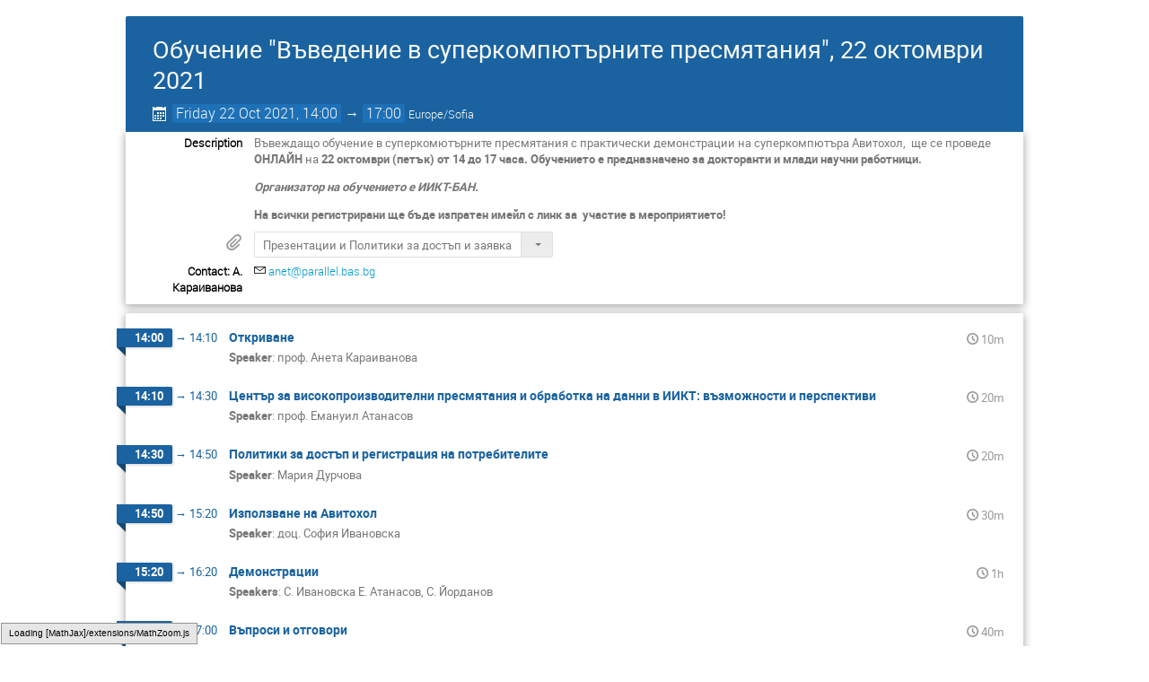

--- FILE ---
content_type: text/html; charset=utf-8
request_url: https://events.iict.bas.bg/event/32/timetable/?print=1&view=standard
body_size: 26216
content:
<!DOCTYPE html>

<html prefix="og: http://ogp.me/ns#"
      data-static-site="false">
<head>
    <title>Обучение &#34;Въведение в суперкомпютърните пресмятания&#34;, 22 октомври 2021  (22 October 2021) · Indico IICT-BAS (Indico)</title>
    <meta charset="UTF-8">
    <meta http-equiv="X-UA-Compatible" content="IE=edge">
    <meta name="csrf-token" id="csrf-token" content="00000000-0000-0000-0000-000000000000">
    <link rel="shortcut icon" type="image/x-icon" href="/images/indico.ico">

    <meta property="og:site_name" content="Indico IICT-BAS (Indico)">
    <meta property="og:description" content="Въвеждащо обучение в суперкомютърните пресмятания с практически демонстрации на суперкомпютъра Авитохол,  ще се проведе ОНЛАЙН на 22 октомври (петък) от 14 до 17 часа. Обучението е предназначено за докторанти и млади научни работници. Организатор на обучението е ИИКТ-БАН. На всички регистрирани ще бъде изпратен имейл с линк за  участие в мероприятието! ">
    <meta property="og:title" content="Обучение &#34;Въведение в суперкомпютърните пресмятания&#34;, 22 октомври 2021">
    <meta property="og:image" content="https://events.iict.bas.bg/images/indico_square.png">
    <meta property="og:type" content="event">
    
    <script type="application/ld+json">
        {"@context":"http://schema.org","@type":"Event","description":"\u0412\u044a\u0432\u0435\u0436\u0434\u0430\u0449\u043e \u043e\u0431\u0443\u0447\u0435\u043d\u0438\u0435 \u0432 \u0441\u0443\u043f\u0435\u0440\u043a\u043e\u043c\u044e\u0442\u044a\u0440\u043d\u0438\u0442\u0435 \u043f\u0440\u0435\u0441\u043c\u044f\u0442\u0430\u043d\u0438\u044f \u0441 \u043f\u0440\u0430\u043a\u0442\u0438\u0447\u0435\u0441\u043a\u0438 \u0434\u0435\u043c\u043e\u043d\u0441\u0442\u0440\u0430\u0446\u0438\u0438 \u043d\u0430 \u0441\u0443\u043f\u0435\u0440\u043a\u043e\u043c\u043f\u044e\u0442\u044a\u0440\u0430 \u0410\u0432\u0438\u0442\u043e\u0445\u043e\u043b,\u00a0 \u0449\u0435 \u0441\u0435 \u043f\u0440\u043e\u0432\u0435\u0434\u0435 \u041e\u041d\u041b\u0410\u0419\u041d \u043d\u0430 22 \u043e\u043a\u0442\u043e\u043c\u0432\u0440\u0438 (\u043f\u0435\u0442\u044a\u043a) \u043e\u0442 14 \u0434\u043e 17 \u0447\u0430\u0441\u0430. \u041e\u0431\u0443\u0447\u0435\u043d\u0438\u0435\u0442\u043e \u0435 \u043f\u0440\u0435\u0434\u043d\u0430\u0437\u043d\u0430\u0447\u0435\u043d\u043e \u0437\u0430 \u0434\u043e\u043a\u0442\u043e\u0440\u0430\u043d\u0442\u0438 \u0438 \u043c\u043b\u0430\u0434\u0438 \u043d\u0430\u0443\u0447\u043d\u0438 \u0440\u0430\u0431\u043e\u0442\u043d\u0438\u0446\u0438. \u041e\u0440\u0433\u0430\u043d\u0438\u0437\u0430\u0442\u043e\u0440 \u043d\u0430 \u043e\u0431\u0443\u0447\u0435\u043d\u0438\u0435\u0442\u043e \u0435 \u0418\u0418\u041a\u0422-\u0411\u0410\u041d. \u041d\u0430 \u0432\u0441\u0438\u0447\u043a\u0438 \u0440\u0435\u0433\u0438\u0441\u0442\u0440\u0438\u0440\u0430\u043d\u0438 \u0449\u0435 \u0431\u044a\u0434\u0435 \u0438\u0437\u043f\u0440\u0430\u0442\u0435\u043d \u0438\u043c\u0435\u0439\u043b \u0441 \u043b\u0438\u043d\u043a \u0437\u0430\u00a0\u00a0\u0443\u0447\u0430\u0441\u0442\u0438\u0435 \u0432 \u043c\u0435\u0440\u043e\u043f\u0440\u0438\u044f\u0442\u0438\u0435\u0442\u043e!\u00a0","endDate":"2021-10-22T17:00:00+03:00","location":{"@type":"Place","address":"No address set","name":"No location set"},"name":"\u041e\u0431\u0443\u0447\u0435\u043d\u0438\u0435 \"\u0412\u044a\u0432\u0435\u0434\u0435\u043d\u0438\u0435 \u0432 \u0441\u0443\u043f\u0435\u0440\u043a\u043e\u043c\u043f\u044e\u0442\u044a\u0440\u043d\u0438\u0442\u0435 \u043f\u0440\u0435\u0441\u043c\u044f\u0442\u0430\u043d\u0438\u044f\", 22 \u043e\u043a\u0442\u043e\u043c\u0432\u0440\u0438 2021","startDate":"2021-10-22T14:00:00+03:00","url":"https://events.iict.bas.bg/event/32/"}
    </script>


    
    
    

    
        <script>
            window.CKEDITOR_BASEPATH = "/dist/js/ckeditor/";
        </script>
    

    <script type="text/javascript" src="/assets/i18n/en_GB.js"></script>
    <script type="text/javascript" src="/assets/i18n/en_GB-react.js"></script>
    <script type="text/javascript" src="/assets/js-vars/global.js"></script>

    <script src="/dist/js/exports.e746b022.bundle.js"></script>
    <link rel="stylesheet" href="/dist/css/common.e3dd657d.css" />
    <script src="/dist/js/common.c27deaf0.bundle.js"></script>
    <link rel="stylesheet" href="/dist/css/react.acbe563c.css" />
    <script src="/dist/js/react.c787abe9.bundle.js"></script>
    <script src="/dist/js/semantic-ui.24c79419.bundle.js"></script>
    <link rel="stylesheet" href="/dist/css/semantic-ui.02682f3b.css" />
    <link rel="stylesheet" href="/dist/css/jquery.fa4a03eb.css" />
    <script src="/dist/js/jquery.cdc4c310.bundle.js"></script>
    <link rel="stylesheet" href="/dist/css/main.6fc6b3a9.css" />
    <script src="/dist/js/main.aa351705.bundle.js"></script>
    <script src="/dist/js/module_core.dedd9776.bundle.js"></script>
    <script src="/dist/js/module_events.creation.4d4d2e86.bundle.js"></script>
    <script src="/dist/js/module_attachments.ea717316.bundle.js"></script>
    <script src="/dist/js/outdatedbrowser.b539dbe9.bundle.js"></script>
    <link rel="stylesheet" href="/dist/css/outdatedbrowser.b43fe041.css" />
    <script src="/dist/js/ckeditor.fe2ee674.bundle.js"></script>
    <script src="/dist/js/module_events.display.a0331ef7.bundle.js"></script>
    <script src="/dist/js/module_events.contributions.719562a2.bundle.js"></script>
    <script src="/dist/js/module_vc.63b16da4.bundle.js"></script>
    <script src="/dist/js/module_events.cloning.fb3d0cc9.bundle.js"></script>
    <script src="/dist/js/module_events.importing.846d7f3a.bundle.js"></script>
    <link rel="stylesheet" href="/dist/css/themes_standard.b61e8c31.css" />
    
    <link rel="stylesheet" type="text/css" media="print" href="/dist/css/themes_standard.print.49f57795.css">
        
    

    

    
        <script>
            moment.locale(["en-gb", 'en']);
            IndicoGlobalVars.isUserAuthenticated = false;
        </script>
    

    <script type="text/javascript" src="/assets/js-vars/user.js"></script>

    <script type="text/x-mathjax-config">
MathJax.Hub.Config({
    config: [],
    styleSheets: [],
    styles: {},
    jax: ["input/TeX", "output/HTML-CSS"],
    extensions: ["tex2jax.js"],
    preJax: null,
    postJax: null,
    preRemoveClass: "MathJax_Preview",
    showProcessingMessages: true,
    messageStyle: "normal",
    displayAlign: "center",
    displayIndent: "0em",
    delayStartupUntil: "none",
    skipStartupTypeset: true,
    elements: [],
    positionToHash: false,
    showMathMenu: true,
    showMathMenuMSIE: true,

    menuSettings: {
        zoom: "None",        //  when to do MathZoom
        CTRL: false,         //    require CTRL for MathZoom?
        ALT: false,          //    require Alt or Option?
        CMD: false,          //    require CMD?
        Shift: false,        //    require Shift?
        zscale: "200%",      //  the scaling factor for MathZoom
        font: "Auto",        //  what font HTML-CSS should use
        context: "MathJax",  //  or "Browser" for pass-through to browser menu
        mpContext: false,    //  true means pass menu events to MathPlayer in IE
        mpMouse: false,      //  true means pass mouse events to MathPlayer in IE
        texHints: true       //  include class names for TeXAtom elements
    },

    errorSettings: {
        message: ["[Math Processing Error]"], // HTML snippet structure for message to use
        messageId: "MathProcessingError",     // ID of snippet for localization
        style: {color: "#CC0000", "font-style": "italic"}  // style for message
    },

    tex2jax: {
        inlineMath: [
            ['$', '$']
        ],

        displayMath: [
            ['$$', '$$'],
            ['\\[', '\\]']
        ],

        balanceBraces: true,
        skipTags: ["script", "noscript", "style", "textarea", "pre", "code"],
        ignoreClass: "tex2jax_ignore",
        processClass: "tex2jax_process",
        processEscapes: false,
        processEnvironments: true,
        processRefs: true,

        preview: "TeX"
    },

    asciimath2jax: {
        delimiters: [
            ['`', '`']
        ],

        skipTags: ["script", "noscript", "style", "textarea", "pre", "code"],
        ignoreClass: "asciimath2jax_ignore",
        processClass: "asciimath2jax_process",
        preview: "AsciiMath"
    },

    mml2jax: {
        preview: "alttext"
    },

    jsMath2jax: {
        preview: "TeX"
    },

    TeX: {
        TagSide: "right",
        TagIndent: ".8em",
        MultLineWidth: "85%",
        Macros: {},

        equationNumbers: {
            autoNumber: "none",  // "AMS" for standard AMS environment numbering,
            useLabelIds: true    // make element ID's use \label name rather than equation number
        },

        noErrors: {
            disabled: false,               // set to true to return to original error messages
            multiLine: true,               // false to not include original line breaks
            inlineDelimiters: ["", ""],     // or use ["$","$"] or ["\\(","\\)"] to put back delimiters
            style: {
                "font-size": "90%",
                "text-align": "left",
                "color": "black",
                "padding": "1px 3px",
                "border": "1px solid"
            }
        },

        noUndefined: {
            disabled: false,      // set to true to return to original error messages
            attributes: {         // attributes to set for the undefined control sequence
                mathcolor: "red"
            }
        },

        unicode: {
            fonts: "STIXGeneral,'Arial Unicode MS'"  // the default font list for unknown characters
        }
    },

    AsciiMath: {
        displaystyle: true,
        decimal: "."
    },

    MathML: {
        useMathMLspacing: false
    },

    "HTML-CSS": {
        scale: 100,
        minScaleAdjust: 50,
        availableFonts: ["STIX", "TeX"],
        preferredFont: "TeX",
        webFont: "TeX",
        imageFont: "TeX",
        undefinedFamily: "STIXGeneral,'Arial Unicode MS',serif",
        mtextFontInherit: false,

        EqnChunk: 50,
        EqnChunkFactor: 1.5,
        EqnChunkDelay: 100,

        linebreaks: {
            automatic: false,
            width: "container"
        },

        styles: {},

        tooltip: {
            delayPost: 600,          // milliseconds delay before tooltip is posted after mouseover
            delayClear: 600,         // milliseconds delay before tooltip is cleared after mouseout
            offsetX: 10, offsetY: 5  // pixels to offset tooltip from mouse position
        }
    },

    NativeMML: {
        scale: 100,
        minScaleAdjust: 50,
        styles: {}
    },

    "SVG": {
        scale: 100,
        minScaleAdjust: 50,
        font: "TeX",
        blacker: 10,
        undefinedFamily: "STIXGeneral,'Arial Unicode MS',serif",
        mtextFontInherit: false,
        addMMLclasses: false,

        EqnChunk: 50,
        EqnChunkFactor: 1.5,
        EqnChunkDelay: 100,

        linebreaks: {
            automatic: false,
            width: "container"
        },

        styles: {},

        tooltip: {
            delayPost: 600,          // milliseconds delay before tooltip is posted after mouseover
            delayClear: 600,         // milliseconds delay before tooltip is cleared after mouseout
            offsetX: 10, offsetY: 5  // pixels to offset tooltip from mouse position
        }
    },

    MathMenu: {
        delay: 150,

        helpURL: "http://www.mathjax.org/help-v2/user/",

        showRenderer: true,
        showMathPlayer: true,
        showFontMenu: false,
        showContext: false,
        showDiscoverable: false,

        windowSettings: {
            status: "no", toolbar: "no", locationbar: "no", menubar: "no",
            directories: "no", personalbar: "no", resizable: "yes", scrollbars: "yes",
            width: 100, height: 50
        },

        styles: {}
    },

    MathEvents: {
        hover: 500
    },

    MMLorHTML: {
        prefer: {
            MSIE: "MML",
            Firefox: "HTML",
            Opera: "HTML",
            Safari: "HTML",
            Chrome: "HTML",
            other: "HTML"
        }
    }
});
</script><script src="/dist/js/mathjax.30e9368b.bundle.js"></script>

    

    
</head>
<body data-user-id="null"
      data-debug="false">
    
        





    
    





<div class="event-wrapper">
    
        <div class="event-header">
            
            <div class="event-manage-button">
                <div class="toolbar right thin">
        
        
        </div>
            </div>

            

            <h1 itemprop="name">Обучение &#34;Въведение в суперкомпютърните пресмятания&#34;, 22 октомври 2021</h1>
            <div class="details">
                <div class="event-date">
                    <i class="icon-calendar header-data" title="Start/end date/time of the event"></i>
    <span class="event-time-data">
        
            <time itemprop="startDate" datetime="2021-10-22T11:00:00+00:00">
        
            Friday
        
        22 Oct 2021, 14:00
    </time>
            &rarr;
            <time itemprop="endDate" datetime="2021-10-22T14:00:00+00:00">
                17:00
            </time>
        
        <span class="timezone">Europe/Sofia</span>
    </span>
                </div>
                
                    
                
                
                
            </div>
        </div>
    

    
        
            <div class="event-sub-header">
                
                
                




<div class="event-details">
    
        <div class="event-details-row">
            <div class="event-details-label">Description</div>
            <div class="event-details-content">
    <div itemprop="description" class="item-description event-description">
        <p><span><span><span>Въвеждащо обучение в суперкомютърните пресмятания с практически демонстрации на суперкомпютъра Авитохол,&nbsp; ще се проведе<strong> ОНЛАЙН</strong> на <strong>22 октомври (петък) от 14 до 17 часа.</strong> </span></span></span><strong><span><span><span>Обучението е предназначено за докторанти и млади научни работници.</span></span></span></strong></p>

<p><em><strong><span><span><span>Организатор на обучението е ИИКТ-БАН.</span></span></span></strong></em></p>

<p><strong><span><span><span>На всички регистрирани ще бъде изпратен имейл с линк за&nbsp;</span></span></span>&nbsp;участие в мероприятието!<span><span><span>&nbsp;</span></span></span></strong></p>
    </div>
</div>
        </div>
    
    
    
        <div class="event-details-row">
            <div class="event-details-label icon-attachment inline-attachments-icon"></div>
            <div class="event-details-content material-list">
                
    
    

    <div class="attachments-display-container toolbar">
        <div class="folder ">
        <div class="attachments group">
            <span class="i-button label" title="">Презентации и Политики за достъп и заявка</span>
            
                <a class="i-button arrow" data-toggle="dropdown"></a>
                <ul class="i-dropdown">
                        
                        <li>
                            <a data-previewable="false"
                               data-attachment-id="44"
                               href="/event/32/attachments/32/44/AUP-MHPCC-AVITOHOL-1_BG.pdf" target="_blank"
                               rel="noopener noreferrer"
                               class="attachment icon-file-pdf">AUP-MHPCC-AVITOHOL-1_BG.pdf</a>
                        </li>
                        
                        
                        <li>
                            <a data-previewable="false"
                               data-attachment-id="45"
                               href="/event/32/attachments/32/45/AVITOHOLrequest-BG.pdf" target="_blank"
                               rel="noopener noreferrer"
                               class="attachment icon-file-pdf">AVITOHOLrequest-BG.pdf</a>
                        </li>
                        
                        
                        <li>
                            <a data-previewable="false"
                               data-attachment-id="46"
                               href="/event/32/attachments/32/46/NCHDC-training_hpc.pdf" target="_blank"
                               rel="noopener noreferrer"
                               class="attachment icon-file-pdf">NCHDC-training_hpc.pdf</a>
                        </li>
                        </ul>
            
        </div>
    </div>
    </div>

            </div>
        </div>
    
    
    

    

    
        <div class="event-details-row">
            <div class="event-details-label">Contact: А. Караиванова</div>
            <div class="event-details-content">
                
                    <div>
                        <i class="icon-mail"></i>
                        <a href="mailto:anet@parallel.bas.bg">anet@parallel.bas.bg</a>
                    </div>
                
                
            </div>
        </div>
    
</div>
            </div>
        

        

        <div class="event-body ">
            




    
    <ul class="day-list">
        
            

            
                <li id="day-2021-10-22">
                    
                    <ul class="meeting-timetable">

            
                
    <li class="timetable-item timetable-contrib" id="1">
        <span class="timetable-time top-level">
            
                <span class="start-time">
        14:00
    </span>
    
        &rarr;
        <span class="end-time">
            14:10
        </span>
    
            
        </span>

        <div class="timetable-item-body flexcol">
            <div class="timetable-item-header flexrow">
                <span class="timetable-title " data-anchor="1">Откриване</span>
                <span class="icon-time timetable-duration">10m</span>
                
                <div class="timetable-item-actions">
                    <div class="toolbar right thin">
        
        
        </div>
                    
                </div>
            </div>

            

            
            
                <div class="speaker-list">
        <span class="label">Speaker</span>:
        <span class="">
    <span>проф. Анета Караиванова</span></span>
    </div>
            

            
            <div class="js-attachment-container">
        
    </div>

            

            
        </div>
    </li>
            

            

            
                
    <li class="timetable-item timetable-contrib" id="2">
        <span class="timetable-time top-level">
            
                <span class="start-time">
        14:10
    </span>
    
        &rarr;
        <span class="end-time">
            14:30
        </span>
    
            
        </span>

        <div class="timetable-item-body flexcol">
            <div class="timetable-item-header flexrow">
                <span class="timetable-title " data-anchor="2">Център за високопроизводителни пресмятания и обработка на данни в ИИКТ: възможности и перспективи</span>
                <span class="icon-time timetable-duration">20m</span>
                
                <div class="timetable-item-actions">
                    <div class="toolbar right thin">
        
        
        </div>
                    
                </div>
            </div>

            

            
            
                <div class="speaker-list">
        <span class="label">Speaker</span>:
        <span class="">
    <span>проф. Емануил  Атанасов</span></span>
    </div>
            

            
            <div class="js-attachment-container">
        
    </div>

            

            
        </div>
    </li>
            

            

            
                
    <li class="timetable-item timetable-contrib" id="3">
        <span class="timetable-time top-level">
            
                <span class="start-time">
        14:30
    </span>
    
        &rarr;
        <span class="end-time">
            14:50
        </span>
    
            
        </span>

        <div class="timetable-item-body flexcol">
            <div class="timetable-item-header flexrow">
                <span class="timetable-title " data-anchor="3">Политики за достъп и регистрация на потребителите</span>
                <span class="icon-time timetable-duration">20m</span>
                
                <div class="timetable-item-actions">
                    <div class="toolbar right thin">
        
        
        </div>
                    
                </div>
            </div>

            

            
            
                <div class="speaker-list">
        <span class="label">Speaker</span>:
        <span class="">
    <span>Мария  Дурчова</span></span>
    </div>
            

            
            <div class="js-attachment-container">
        
    </div>

            

            
        </div>
    </li>
            

            

            
                
    <li class="timetable-item timetable-contrib" id="4">
        <span class="timetable-time top-level">
            
                <span class="start-time">
        14:50
    </span>
    
        &rarr;
        <span class="end-time">
            15:20
        </span>
    
            
        </span>

        <div class="timetable-item-body flexcol">
            <div class="timetable-item-header flexrow">
                <span class="timetable-title " data-anchor="4">Използване на Авитохол</span>
                <span class="icon-time timetable-duration">30m</span>
                
                <div class="timetable-item-actions">
                    <div class="toolbar right thin">
        
        
        </div>
                    
                </div>
            </div>

            

            
            
                <div class="speaker-list">
        <span class="label">Speaker</span>:
        <span class="">
    <span>доц. София  Ивановска</span></span>
    </div>
            

            
            <div class="js-attachment-container">
        
    </div>

            

            
        </div>
    </li>
            

            

            
                
    <li class="timetable-item timetable-contrib" id="5">
        <span class="timetable-time top-level">
            
                <span class="start-time">
        15:20
    </span>
    
        &rarr;
        <span class="end-time">
            16:20
        </span>
    
            
        </span>

        <div class="timetable-item-body flexcol">
            <div class="timetable-item-header flexrow">
                <span class="timetable-title " data-anchor="5">Демонстрации</span>
                <span class="icon-time timetable-duration">1h</span>
                
                <div class="timetable-item-actions">
                    <div class="toolbar right thin">
        
        
        </div>
                    
                </div>
            </div>

            

            
            
                <div class="speaker-list">
        <span class="label">Speakers</span>:
        <span class="">
    <span>С. Ивановска Е. Атанасов</span></span>, <span class="">
    <span>С. Йорданов</span></span>
    </div>
            

            
            <div class="js-attachment-container">
        
    </div>

            

            
        </div>
    </li>
            

            

            
                
    <li class="timetable-item timetable-contrib" id="6">
        <span class="timetable-time top-level">
            
                <span class="start-time">
        16:20
    </span>
    
        &rarr;
        <span class="end-time">
            17:00
        </span>
    
            
        </span>

        <div class="timetable-item-body flexcol">
            <div class="timetable-item-header flexrow">
                <span class="timetable-title " data-anchor="6">Въпроси и отговори</span>
                <span class="icon-time timetable-duration">40m</span>
                
                <div class="timetable-item-actions">
                    <div class="toolbar right thin">
        
        
        </div>
                    
                </div>
            </div>

            

            
            

            
            <div class="js-attachment-container">
        
    </div>

            

            
        </div>
    </li>

        </ul>
            </li>
    </ul>

        </div>
    

    
    
</div>

<style type="text/css">
    body {
        background-color: white;
    }

    .dayList .day {
        color: #555 !important;
    }

    body, html {
        height: auto;
    }
</style>
    
</body>
</html>
<!--
Queries:         18
Duration (sql):  0.055007s
Duration (req):  0.326386s
Endpoint:        timetable.timetable
RH:              indico.modules.events.timetable.controllers.display.RHTimetable
-->

--- FILE ---
content_type: application/javascript
request_url: https://events.iict.bas.bg/dist/js/module_attachments.ea717316.bundle.js
body_size: 250212
content:
!function(t){function e(e){for(var r,a,u=e[0],c=e[1],s=e[2],l=0,p=[];l<u.length;l++)a=u[l],Object.prototype.hasOwnProperty.call(o,a)&&o[a]&&p.push(o[a][0]),o[a]=0;for(r in c)Object.prototype.hasOwnProperty.call(c,r)&&(t[r]=c[r]);for(f&&f(e);p.length;)p.shift()();return i.push.apply(i,s||[]),n()}function n(){for(var t,e=0;e<i.length;e++){for(var n=i[e],r=!0,u=1;u<n.length;u++){var c=n[u];0!==o[c]&&(r=!1)}r&&(i.splice(e--,1),t=a(a.s=n[0]))}return t}var r={},o={144:0},i=[];function a(e){if(r[e])return r[e].exports;var n=r[e]={i:e,l:!1,exports:{}};return t[e].call(n.exports,n,n.exports,a),n.l=!0,n.exports}a.m=t,a.c=r,a.d=function(t,e,n){a.o(t,e)||Object.defineProperty(t,e,{enumerable:!0,get:n})},a.r=function(t){"undefined"!=typeof Symbol&&Symbol.toStringTag&&Object.defineProperty(t,Symbol.toStringTag,{value:"Module"}),Object.defineProperty(t,"__esModule",{value:!0})},a.t=function(t,e){if(1&e&&(t=a(t)),8&e)return t;if(4&e&&"object"==typeof t&&t&&t.__esModule)return t;var n=Object.create(null);if(a.r(n),Object.defineProperty(n,"default",{enumerable:!0,value:t}),2&e&&"string"!=typeof t)for(var r in t)a.d(n,r,function(e){return t[e]}.bind(null,r));return n},a.n=function(t){var e=t&&t.__esModule?function(){return t.default}:function(){return t};return a.d(e,"a",e),e},a.o=function(t,e){return Object.prototype.hasOwnProperty.call(t,e)},a.p="/dist/";var u=window.coreJsonp=window.coreJsonp||[],c=u.push.bind(u);u.push=e,u=u.slice();for(var s=0;s<u.length;s++)e(u[s]);var f=c;i.push([1905,1,2]),n()}({10:function(t,e,n){"use strict";Object.defineProperty(e,"__esModule",{value:!0}),e.mockFlaskURL=e.default=void 0;var r=f(n(124)),o=f(n(210)),i=f(n(11)),a=f(n(92)),u=f(n(27)),c=f(n(285)),s=f(n(355));function f(t){return t&&t.__esModule?t:{default:t}}function l(t,e){var n=Object.keys(t);if(Object.getOwnPropertySymbols){var r=Object.getOwnPropertySymbols(t);e&&(r=r.filter((function(e){return Object.getOwnPropertyDescriptor(t,e).enumerable}))),n.push.apply(n,r)}return n}function p(t){for(var e=1;e<arguments.length;e++){var n=null!=arguments[e]?arguments[e]:{};e%2?l(Object(n),!0).forEach((function(e){d(t,e,n[e])})):Object.getOwnPropertyDescriptors?Object.defineProperties(t,Object.getOwnPropertyDescriptors(n)):l(Object(n)).forEach((function(e){Object.defineProperty(t,e,Object.getOwnPropertyDescriptor(n,e))}))}return t}function d(t,e,n){return e in t?Object.defineProperty(t,e,{value:n,enumerable:!0,configurable:!0,writable:!0}):t[e]=n,t}const h=(t,e)=>new Error("Could not build URL for endpoint '".concat(t,"' (").concat(JSON.stringify(e),")")),v={PathConverter:t=>t.split("/").map(encodeURIComponent).join("/")},y=t=>{const[e,n]=(0,a.default)(t)?[[],[]]:(0,s.default)(Object.entries(t));return{names:e,values:n,original:t}},m=(t,e)=>{const n=y(t.defaults||{}),r=(0,o.default)(t.args,n.names);for(let t=0;t<r.length;t++)if(-1===e.names.indexOf(r[t]))return!1;if(0===(0,o.default)(t.args,e.names).length){if(!t.defaults)return!0;for(let t=0;t<n.names.length;t++){const r=n.names[t];if(n.values[t]!==e.original[r])return!1}}return!0},g=(t,e,n)=>{let r=[];const i=t.args.slice();for(const o of t.trace)if(o.isDynamic){const a=(n[t.converters[o.data]]||encodeURIComponent)(e.original[o.data]);if(null===a)return null;r.push(a),i.push(o.name)}else r.push(o.data);r=r.join("");const a=r.indexOf("|");return{url:r.substring(a+1),unprocessed:(0,o.default)(e.names,i)}},b=(t,e)=>{const n=Object.create(null);return Object.entries(e).forEach(r=>{let[o,a]=r;if(""!==a){if(null==a&&(a=""+a),(0,u.default)(a)&&!(0,i.default)(a))throw h(t,e);n[o]=a}}),n};var w=function(t){let e,n,o=arguments.length>1&&void 0!==arguments[1]?arguments[1]:"",i=arguments.length>2&&void 0!==arguments[2]?arguments[2]:{},u=arguments.length>3&&void 0!==arguments[3]?arguments[3]:"",s=arguments.length>4&&void 0!==arguments[4]?arguments[4]:{};s=p({},v,{},s),i=b(t.endpoint,i);const f=y(i);for(const r of t.rules)if(m(r,f)){const t=g(r,f,s);if(null===t)continue;n=t.url,e=(0,c.default)(i,t.unprocessed);break}if(!n)throw h(t.endpoint,i);return n=o.replace(/\/$/,"")+n,(0,a.default)(e)||(n+="?"+r.default.stringify(e,{arrayFormat:"repeat"})),u&&(n+="#"+u.replace(/^#/,"")),n};e.default=w;e.mockFlaskURL=function(t){let e=arguments.length>1&&void 0!==arguments[1]?arguments[1]:{},n=arguments.length>2&&void 0!==arguments[2]?arguments[2]:"";const r=Object.entries(e).map(t=>{let[e,n]=t;return"".concat(e,"=").concat(n)}).sort().join("/"),o=["flask://",t];return r&&(o.push("/"),o.push(r)),n&&o.push("#"+n),o.join("")}},100:function(t,e,n){var r=n(187),o=n(428);t.exports=function t(e,n,i,a,u){var c=-1,s=e.length;for(i||(i=o),u||(u=[]);++c<s;){var f=e[c];n>0&&i(f)?n>1?t(f,n-1,i,a,u):r(u,f):a||(u[u.length]=f)}return u}},103:function(t,e,n){var r=n(176),o=n(135);t.exports=function(t,e,n,i){var a=!n;n||(n={});for(var u=-1,c=e.length;++u<c;){var s=e[u],f=i?i(n[s],t[s],s,n,t):void 0;void 0===f&&(f=t[s]),a?o(n,s,f):r(n,s,f)}return n}},107:function(t,e,n){var r=n(86),o=n(40),i=n(87),a=n(27);t.exports=function(t,e,n){if(!a(n))return!1;var u=typeof e;return!!("number"==u?o(n)&&i(e,n.length):"string"==u&&e in n)&&r(n[e],t)}},109:function(t,e,n){var r=n(239),o=n(462),i=n(40);t.exports=function(t){return i(t)?r(t,!0):o(t)}},11:function(t,e){var n=Array.isArray;t.exports=n},110:function(t,e){t.exports=function(t){return null==t}},111:function(t,e){var n="__lodash_placeholder__";t.exports=function(t,e){for(var r=-1,o=t.length,i=0,a=[];++r<o;){var u=t[r];u!==e&&u!==n||(t[r]=n,a[i++]=r)}return a}},112:function(t,e,n){var r=n(62)(Object,"create");t.exports=r},113:function(t,e,n){var r=n(377),o=n(378),i=n(379),a=n(380),u=n(381);function c(t){var e=-1,n=null==t?0:t.length;for(this.clear();++e<n;){var r=t[e];this.set(r[0],r[1])}}c.prototype.clear=r,c.prototype.delete=o,c.prototype.get=i,c.prototype.has=a,c.prototype.set=u,t.exports=c},114:function(t,e,n){var r=n(86);t.exports=function(t,e){for(var n=t.length;n--;)if(r(t[n][0],e))return n;return-1}},115:function(t,e,n){var r=n(383);t.exports=function(t,e){var n=t.__data__;return r(e)?n["string"==typeof e?"string":"hash"]:n.map}},116:function(t,e){t.exports=function(t,e,n){switch(n.length){case 0:return t.call(e);case 1:return t.call(e,n[0]);case 2:return t.call(e,n[0],n[1]);case 3:return t.call(e,n[0],n[1],n[2])}return t.apply(e,n)}},117:function(t,e,n){var r=n(118),o=n(27);t.exports=function(t){return function(){var e=arguments;switch(e.length){case 0:return new t;case 1:return new t(e[0]);case 2:return new t(e[0],e[1]);case 3:return new t(e[0],e[1],e[2]);case 4:return new t(e[0],e[1],e[2],e[3]);case 5:return new t(e[0],e[1],e[2],e[3],e[4]);case 6:return new t(e[0],e[1],e[2],e[3],e[4],e[5]);case 7:return new t(e[0],e[1],e[2],e[3],e[4],e[5],e[6])}var n=r(t.prototype),i=t.apply(n,e);return o(i)?i:n}}},118:function(t,e,n){var r=n(27),o=Object.create,i=function(){function t(){}return function(e){if(!r(e))return{};if(o)return o(e);t.prototype=e;var n=new t;return t.prototype=void 0,n}}();t.exports=i},119:function(t,e,n){var r=n(233);t.exports=function(t,e){return!!(null==t?0:t.length)&&r(t,e,0)>-1}},120:function(t,e,n){var r=n(160),o=n(411),i=n(412);function a(t){var e=-1,n=null==t?0:t.length;for(this.__data__=new r;++e<n;)this.add(t[e])}a.prototype.add=a.prototype.push=o,a.prototype.has=i,t.exports=a},121:function(t,e){t.exports=function(t,e){return t.has(e)}},122:function(t,e,n){var r=n(418),o=n(91),i=n(208),a=i&&i.isTypedArray,u=a?o(a):r;t.exports=u},123:function(t,e){var n=Object.prototype;t.exports=function(t){var e=t&&t.constructor;return t===("function"==typeof e&&e.prototype||n)}},124:function(t,e,n){"use strict";var r=n(501),o=n(502),i=n(283);t.exports={formats:i,parse:o,stringify:r}},125:function(t,e,n){var r=n(27),o=n(93),i=/^\s+|\s+$/g,a=/^[-+]0x[0-9a-f]+$/i,u=/^0b[01]+$/i,c=/^0o[0-7]+$/i,s=parseInt;t.exports=function(t){if("number"==typeof t)return t;if(o(t))return NaN;if(r(t)){var e="function"==typeof t.valueOf?t.valueOf():t;t=r(e)?e+"":e}if("string"!=typeof t)return 0===t?t:+t;t=t.replace(i,"");var n=u.test(t);return n||c.test(t)?s(t.slice(2),n?2:8):a.test(t)?NaN:+t}},126:function(t,e){t.exports=function(t){return t.webpackPolyfill||(t.deprecate=function(){},t.paths=[],t.children||(t.children=[]),Object.defineProperty(t,"loaded",{enumerable:!0,get:function(){return t.l}}),Object.defineProperty(t,"id",{enumerable:!0,get:function(){return t.i}}),t.webpackPolyfill=1),t}},132:function(t,e,n){var r=n(245);t.exports=function(t){return t&&t.length?r(t):[]}},133:function(t,e){t.exports=function(t,e){var n=-1,r=t.length;for(e||(e=Array(r));++n<r;)e[n]=t[n];return e}},134:function(t,e,n){var r=n(113),o=n(406),i=n(407),a=n(408),u=n(409),c=n(410);function s(t){var e=this.__data__=new r(t);this.size=e.size}s.prototype.clear=o,s.prototype.delete=i,s.prototype.get=a,s.prototype.has=u,s.prototype.set=c,t.exports=s},135:function(t,e,n){var r=n(220);t.exports=function(t,e,n){"__proto__"==e&&r?r(t,e,{configurable:!0,enumerable:!0,value:n,writable:!0}):t[e]=n}},138:function(t,e,n){"use strict";var r=n(56),o=n(39)("%Function%"),i=o.apply,a=o.call;t.exports=function(){return r.apply(a,arguments)},t.exports.apply=function(){return r.apply(i,arguments)}},14:function(t,e,n){"use strict";(function(t){n.d(e,"e",(function(){return r})),n.d(e,"p",(function(){return o})),n.d(e,"a",(function(){return i})),n.d(e,"c",(function(){return a})),n.d(e,"d",(function(){return u})),n.d(e,"o",(function(){return c})),n.d(e,"q",(function(){return s})),n.d(e,"s",(function(){return f})),n.d(e,"i",(function(){return l})),n.d(e,"r",(function(){return p})),n.d(e,"k",(function(){return d})),n.d(e,"m",(function(){return h})),n.d(e,"j",(function(){return v})),n.d(e,"l",(function(){return y})),n.d(e,"g",(function(){return m})),n.d(e,"f",(function(){return g})),n.d(e,"h",(function(){return b})),n.d(e,"n",(function(){return w})),n.d(e,"b",(function(){return x}));var r="1.11.0",o="object"==typeof self&&self.self===self&&self||"object"==typeof t&&t.global===t&&t||Function("return this")()||{},i=Array.prototype,a=Object.prototype,u="undefined"!=typeof Symbol?Symbol.prototype:null,c=i.push,s=i.slice,f=a.toString,l=a.hasOwnProperty,p="undefined"!=typeof ArrayBuffer,d=Array.isArray,h=Object.keys,v=Object.create,y=p&&ArrayBuffer.isView,m=isNaN,g=isFinite,b=!{toString:null}.propertyIsEnumerable("toString"),w=["valueOf","isPrototypeOf","toString","propertyIsEnumerable","hasOwnProperty","toLocaleString"],x=Math.pow(2,53)-1}).call(this,n(45))},141:function(t,e,n){"use strict";var r="Invariant failed";e.a=function(t,e){if(!t)throw new Error(r)}},144:function(t,e,n){"use strict";function r(t){if(void 0===t)throw new ReferenceError("this hasn't been initialised - super() hasn't been called");return t}n.d(e,"a",(function(){return r}))},147:function(t,e,n){"use strict";var r=Array.prototype.slice,o=n(242),i=Object.keys,a=i?function(t){return i(t)}:n(422),u=Object.keys;a.shim=function(){Object.keys?function(){var t=Object.keys(arguments);return t&&t.length===arguments.length}(1,2)||(Object.keys=function(t){return o(t)?u(r.call(t)):u(t)}):Object.keys=a;return Object.keys||a},t.exports=a},156:function(t,e,n){var r=n(50),o=n(47),i=n(303),a=n(11);t.exports=function(t,e){return(a(t)?r:i)(t,o(e,3))}},158:function(t,e){t.exports=function(t){return t.placeholder}},160:function(t,e,n){var r=n(364),o=n(382),i=n(384),a=n(385),u=n(386);function c(t){var e=-1,n=null==t?0:t.length;for(this.clear();++e<n;){var r=t[e];this.set(r[0],r[1])}}c.prototype.clear=r,c.prototype.delete=o,c.prototype.get=i,c.prototype.has=a,c.prototype.set=u,t.exports=c},161:function(t,e,n){var r=n(62)(n(25),"Map");t.exports=r},162:function(t,e,n){var r=n(387),o=n(221)(r);t.exports=o},163:function(t,e,n){var r=n(118),o=n(164);function i(t){this.__wrapped__=t,this.__actions__=[],this.__dir__=1,this.__filtered__=!1,this.__iteratees__=[],this.__takeCount__=4294967295,this.__views__=[]}i.prototype=r(o.prototype),i.prototype.constructor=i,t.exports=i},164:function(t,e){t.exports=function(){}},165:function(t,e,n){var r=n(405),o=n(30);t.exports=function t(e,n,i,a,u){return e===n||(null==e||null==n||!o(e)&&!o(n)?e!=e&&n!=n:r(e,n,i,a,t,u))}},166:function(t,e){t.exports=function(t){var e=-1,n=Array(t.size);return t.forEach((function(t){n[++e]=t})),n}},167:function(t,e){t.exports=function(t){return"number"==typeof t&&t>-1&&t%1==0&&t<=9007199254740991}},168:function(t,e,n){var r=n(123),o=n(419),i=Object.prototype.hasOwnProperty;t.exports=function(t){if(!r(t))return o(t);var e=[];for(var n in Object(t))i.call(t,n)&&"constructor"!=n&&e.push(n);return e}},169:function(t,e,n){var r=n(11),o=n(93),i=/\.|\[(?:[^[\]]*|(["'])(?:(?!\1)[^\\]|\\.)*?\1)\]/,a=/^\w*$/;t.exports=function(t,e){if(r(t))return!1;var n=typeof t;return!("number"!=n&&"symbol"!=n&&"boolean"!=n&&null!=t&&!o(t))||(a.test(t)||!i.test(t)||null!=e&&t in Object(e))}},170:function(t,e){t.exports=function(t,e,n){for(var r=-1,o=null==t?0:t.length;++r<o;)if(n(e,t[r]))return!0;return!1}},173:function(t,e,n){var r=n(160);function o(t,e){if("function"!=typeof t||null!=e&&"function"!=typeof e)throw new TypeError("Expected a function");var n=function(){var r=arguments,o=e?e.apply(this,r):r[0],i=n.cache;if(i.has(o))return i.get(o);var a=t.apply(this,r);return n.cache=i.set(o,a)||i,a};return n.cache=new(o.Cache||r),n}o.Cache=r,t.exports=o},174:function(t,e){t.exports=function(t,e){for(var n=-1,r=null==t?0:t.length,o=0,i=[];++n<r;){var a=t[n];e(a,n,t)&&(i[o++]=a)}return i}},175:function(t,e){t.exports=function(t){return function(e){return null==e?void 0:e[t]}}},176:function(t,e,n){var r=n(135),o=n(86),i=Object.prototype.hasOwnProperty;t.exports=function(t,e,n){var a=t[e];i.call(t,e)&&o(a,n)&&(void 0!==n||e in t)||r(t,e,n)}},18:function(t,e,n){"use strict";function r(t){var e,n,o="";if("string"==typeof t||"number"==typeof t)o+=t;else if("object"==typeof t)if(Array.isArray(t))for(e=0;e<t.length;e++)t[e]&&(n=r(t[e]))&&(o&&(o+=" "),o+=n);else for(e in t)t[e]&&(o&&(o+=" "),o+=e);return o}e.a=function(){for(var t,e,n=0,o="";n<arguments.length;)(t=arguments[n++])&&(e=r(t))&&(o&&(o+=" "),o+=e);return o}},180:function(t,e,n){"use strict";(function(e){var r=e.Symbol,o=n(424);t.exports=function(){return"function"==typeof r&&("function"==typeof Symbol&&("symbol"==typeof r("foo")&&("symbol"==typeof Symbol("bar")&&o())))}}).call(this,n(45))},181:function(t,e){t.exports=function(t,e,n){var r=-1,o=t.length;e<0&&(e=-e>o?0:o+e),(n=n>o?o:n)<0&&(n+=o),o=e>n?0:n-e>>>0,e>>>=0;for(var i=Array(o);++r<o;)i[r]=t[r+e];return i}},186:function(t,e){var n,r,o=t.exports={};function i(){throw new Error("setTimeout has not been defined")}function a(){throw new Error("clearTimeout has not been defined")}function u(t){if(n===setTimeout)return setTimeout(t,0);if((n===i||!n)&&setTimeout)return n=setTimeout,setTimeout(t,0);try{return n(t,0)}catch(e){try{return n.call(null,t,0)}catch(e){return n.call(this,t,0)}}}!function(){try{n="function"==typeof setTimeout?setTimeout:i}catch(t){n=i}try{r="function"==typeof clearTimeout?clearTimeout:a}catch(t){r=a}}();var c,s=[],f=!1,l=-1;function p(){f&&c&&(f=!1,c.length?s=c.concat(s):l=-1,s.length&&d())}function d(){if(!f){var t=u(p);f=!0;for(var e=s.length;e;){for(c=s,s=[];++l<e;)c&&c[l].run();l=-1,e=s.length}c=null,f=!1,function(t){if(r===clearTimeout)return clearTimeout(t);if((r===a||!r)&&clearTimeout)return r=clearTimeout,clearTimeout(t);try{r(t)}catch(e){try{return r.call(null,t)}catch(e){return r.call(this,t)}}}(t)}}function h(t,e){this.fun=t,this.array=e}function v(){}o.nextTick=function(t){var e=new Array(arguments.length-1);if(arguments.length>1)for(var n=1;n<arguments.length;n++)e[n-1]=arguments[n];s.push(new h(t,e)),1!==s.length||f||u(d)},h.prototype.run=function(){this.fun.apply(null,this.array)},o.title="browser",o.browser=!0,o.env={},o.argv=[],o.version="",o.versions={},o.on=v,o.addListener=v,o.once=v,o.off=v,o.removeListener=v,o.removeAllListeners=v,o.emit=v,o.prependListener=v,o.prependOnceListener=v,o.listeners=function(t){return[]},o.binding=function(t){throw new Error("process.binding is not supported")},o.cwd=function(){return"/"},o.chdir=function(t){throw new Error("process.chdir is not supported")},o.umask=function(){return 0}},187:function(t,e){t.exports=function(t,e){for(var n=-1,r=e.length,o=t.length;++n<r;)t[o+n]=e[n];return t}},188:function(t,e,n){var r=n(240)(Object.getPrototypeOf,Object);t.exports=r},189:function(t,e,n){"use strict";var r=Object.prototype.hasOwnProperty,o=Array.isArray,i=function(){for(var t=[],e=0;e<256;++e)t.push("%"+((e<16?"0":"")+e.toString(16)).toUpperCase());return t}(),a=function(t,e){for(var n=e&&e.plainObjects?Object.create(null):{},r=0;r<t.length;++r)void 0!==t[r]&&(n[r]=t[r]);return n};t.exports={arrayToObject:a,assign:function(t,e){return Object.keys(e).reduce((function(t,n){return t[n]=e[n],t}),t)},combine:function(t,e){return[].concat(t,e)},compact:function(t){for(var e=[{obj:{o:t},prop:"o"}],n=[],r=0;r<e.length;++r)for(var i=e[r],a=i.obj[i.prop],u=Object.keys(a),c=0;c<u.length;++c){var s=u[c],f=a[s];"object"==typeof f&&null!==f&&-1===n.indexOf(f)&&(e.push({obj:a,prop:s}),n.push(f))}return function(t){for(;t.length>1;){var e=t.pop(),n=e.obj[e.prop];if(o(n)){for(var r=[],i=0;i<n.length;++i)void 0!==n[i]&&r.push(n[i]);e.obj[e.prop]=r}}}(e),t},decode:function(t,e,n){var r=t.replace(/\+/g," ");if("iso-8859-1"===n)return r.replace(/%[0-9a-f]{2}/gi,unescape);try{return decodeURIComponent(r)}catch(t){return r}},encode:function(t,e,n){if(0===t.length)return t;var r=t;if("symbol"==typeof t?r=Symbol.prototype.toString.call(t):"string"!=typeof t&&(r=String(t)),"iso-8859-1"===n)return escape(r).replace(/%u[0-9a-f]{4}/gi,(function(t){return"%26%23"+parseInt(t.slice(2),16)+"%3B"}));for(var o="",a=0;a<r.length;++a){var u=r.charCodeAt(a);45===u||46===u||95===u||126===u||u>=48&&u<=57||u>=65&&u<=90||u>=97&&u<=122?o+=r.charAt(a):u<128?o+=i[u]:u<2048?o+=i[192|u>>6]+i[128|63&u]:u<55296||u>=57344?o+=i[224|u>>12]+i[128|u>>6&63]+i[128|63&u]:(a+=1,u=65536+((1023&u)<<10|1023&r.charCodeAt(a)),o+=i[240|u>>18]+i[128|u>>12&63]+i[128|u>>6&63]+i[128|63&u])}return o},isBuffer:function(t){return!(!t||"object"!=typeof t)&&!!(t.constructor&&t.constructor.isBuffer&&t.constructor.isBuffer(t))},isRegExp:function(t){return"[object RegExp]"===Object.prototype.toString.call(t)},maybeMap:function(t,e){if(o(t)){for(var n=[],r=0;r<t.length;r+=1)n.push(e(t[r]));return n}return e(t)},merge:function t(e,n,i){if(!n)return e;if("object"!=typeof n){if(o(e))e.push(n);else{if(!e||"object"!=typeof e)return[e,n];(i&&(i.plainObjects||i.allowPrototypes)||!r.call(Object.prototype,n))&&(e[n]=!0)}return e}if(!e||"object"!=typeof e)return[e].concat(n);var u=e;return o(e)&&!o(n)&&(u=a(e,i)),o(e)&&o(n)?(n.forEach((function(n,o){if(r.call(e,o)){var a=e[o];a&&"object"==typeof a&&n&&"object"==typeof n?e[o]=t(a,n,i):e.push(n)}else e[o]=n})),e):Object.keys(n).reduce((function(e,o){var a=n[o];return r.call(e,o)?e[o]=t(e[o],a,i):e[o]=a,e}),u)}}},190:function(t,e,n){"use strict";var r=n(32);t.exports=r.isStandardBrowserEnv()?function(){var t,e=/(msie|trident)/i.test(navigator.userAgent),n=document.createElement("a");function o(t){var r=t;return e&&(n.setAttribute("href",r),r=n.href),n.setAttribute("href",r),{href:n.href,protocol:n.protocol?n.protocol.replace(/:$/,""):"",host:n.host,search:n.search?n.search.replace(/^\?/,""):"",hash:n.hash?n.hash.replace(/^#/,""):"",hostname:n.hostname,port:n.port,pathname:"/"===n.pathname.charAt(0)?n.pathname:"/"+n.pathname}}return t=o(window.location.href),function(e){var n=r.isString(e)?o(e):e;return n.protocol===t.protocol&&n.host===t.host}}():function(){return!0}},1905:function(t,e,n){t.exports=n(2153)},1906:function(t,e,n){(function(t){!function(e){"use strict";var n=!!history.pushState;function r(t){$(t.target).closest(".actions").length||$(this).toggleClass("collapsed").next(".sub-tree").find("td > div").slideToggle(150)}$(document).ready((function(){$(".attachments > .i-dropdown").parent().dropdown(),$("html").data("static-site")||setupAttachmentPreview(),$(document).on("click","[data-attachment-editor]",(function(t){t.preventDefault();var e=$(this);if(!this.disabled&&!e.hasClass("disabled")){var n=$(this).data("locator"),r=$(this).data("title"),o=void 0!==e.data("reload-on-change");openAttachmentManager(n,r,o,e)}}))})),e.setupAttachmentPreview=function(){var e=$(".js-preview-dialog"),r=location.href.replace(/#.*$/,"");function o(){n?history.back():location.hash=""}$.mobileBrowser||($(window).on("hashchange",(function(e,i){if(0!==location.hash.indexOf("#preview:"))$(".attachment-preview-dialog").trigger("ajaxDialog:close",[!0]);else{if(i&&n){var a=location.hash;history.replaceState({},document.title,r),history.pushState({},document.title,location.href+a)}!function(e){var n=$('.attachment[data-previewable][data-attachment-id="{0}"]'.format(e));if(!n.length)return void o();ajaxDialog({url:build_url(n.attr("href"),{preview:"1"}),title:n.data("title"),dialogClasses:"attachment-preview-dialog",onClose:function(t){$("body").off("keydown.attachmentPreview"),$("html, body").removeClass("prevent-scrolling"),t||o()},onOpen:function(e){var n=e.canvas.closest(".ui-dialog");n.prev(".ui-widget-overlay").addClass("attachment-preview-overlay"),e.canvas.find(".attachment-preview-content-wrapper, .js-close-preview").on("click",(function(){e.canvas.trigger("ajaxDialog:close")})),e.canvas.find(".attachment-download").on("click",(function(){var e=$(this),n=e.attr("href");e.attr("href",build_url(n,{from_preview:"1",download:"1"})),t.defer((function(){e.attr("href",n)}))})),e.canvas.find(".attachment-preview-content, .attachment-preview-top-bar").on("click",(function(t){t.stopPropagation()})),$("body").add(n).on("keydown.attachmentPreview",(function(t){t.which===$.ui.keyCode.ESCAPE&&e.canvas.trigger("ajaxDialog:close")})),$("html, body").addClass("prevent-scrolling"),t.defer((function(){n.show()}))},onLoadError:function(t){var e=location.hash;if(o(),404==t.status)return alertPopup($T.gettext("This file no longer exists. Please reload the page.")),!1;if(403==t.status){if(Indico.User&&void 0!==Indico.User.id)alertPopup($T("You are not authorized to access this file."),$T("Access Denied"));else{var n=$T("This file is protected. You will be redirected to the login page.");confirmPrompt(n,$T("Access Denied")).then((function(){location.href=build_url(Indico.Urls.Login,{next:location.href+e})}))}return!1}}})}(location.hash.split("#preview:")[1])}})).triggerHandler("hashchange",[!0]),e.on("click",(function(t){1!=t.which||t.shiftKey||t.metaKey||t.ctrlKey||t.altKey||(t.preventDefault(),location.hash="#preview:{0}".format($(this).data("attachmentId")))})))},e.setupAttachmentTreeView=function(){$(".attachments-box").on("click",".tree .expandable",r)},e.setupAttachmentEditor=function(){var t=$(".attachment-editor");function e(){t.trigger("ajaxDialog:setData",[!0])}t.on("click",".tree .expandable",r).on("click",".js-dialog-action",(function(t){t.preventDefault();var n=$(this);ajaxDialog({trigger:this,url:n.data("href"),title:n.data("title"),hidePageHeader:!0,onClose:function(t){t&&($("#attachments-container").html(t.attachment_list),e())}})})).on("indico:confirmed",".js-delete",(function(n){n.preventDefault();var r=$(this);$.ajax({url:r.data("href"),method:r.data("method"),complete:IndicoUI.Dialogs.Util.progress(),error:handleAjaxError,success:function(n){$("#attachments-container").html(n.attachment_list),handleFlashes(n,!0,t),e()}})}))},e.openAttachmentManager=function(t,e,n,r){n=void 0===n||n,ajaxDialog({trigger:r,url:build_url(Indico.Urls.AttachmentManager,t),title:e||$T.gettext("Manage material"),confirmCloseUnsaved:!1,hidePageHeader:!0,onClose:function(t,e){e&&n?location.reload():e&&r&&r.trigger("attachments:updated")}})},e.reloadManagementAttachmentInfoColumn=function(t,e){$.ajax({url:build_url(Indico.Urls.ManagementAttachmentInfoColumn,t),method:"GET",error:handleAjaxError,success:function(t){e.replaceWith(t.html)}})},e.messageIfFolderProtected=function(e,n,r,o,i,a){n.on("change",(function(){var t=$(this);r[t.val()]&&!e.prop("checked")?(o.hide(),i.hide(),a.find(".folder-name").html(t.children("option:selected").text()),a.show()):(a.hide(),o.toggle(e.prop("checked")),i.toggle(!e.prop("checked")))})),t.defer((function(){n.triggerHandler("change")}))},e.setupAttachmentTooltipButtons=function(){$(".attachments-tooltip-button").each((function(){var t=$(this);t.qtip({content:{text:t.next(".material_list")},show:{event:"click"},hide:{event:"unfocus"},position:{my:"top right",at:"bottom left"},events:{show:function(){t.addClass("open")},hide:function(){t.removeClass("open")}},style:{classes:"material_tip"}})}))}}(window)}).call(this,n(267).default)},191:function(t,e,n){var r=n(49),o=n(359),i=n(158),a=n(111),u=r((function(t,e,n){var r=1;if(n.length){var c=a(n,i(u));r|=32}return o(t,r,e,n,c)}));u.placeholder={},t.exports=u},194:function(t,e){t.exports=function(t,e){for(var n=-1,r=null==t?0:t.length;++n<r&&!1!==e(t[n],n,t););return t}},195:function(t,e,n){var r=n(125),o=1/0;t.exports=function(t){return t?(t=r(t))===o||t===-1/0?17976931348623157e292*(t<0?-1:1):t==t?t:0:0===t?t:0}},199:function(t,e){t.exports=function(t,e){for(var n=-1,r=Array(t);++n<t;)r[n]=e(n);return r}},2:function(t,e,n){"use strict";n.d(e,"e",(function(){return a})),n.d(e,"c",(function(){return u}));var r=n(98),o=n.n(r),i=n(95);n.d(e,"d",(function(){return i.Singular})),n.d(e,"b",(function(){return i.Plural})),n.d(e,"a",(function(){return i.Param}));const{Translate:a,PluralTranslate:u}=(t=>{const e=new o.a({locale_data:window.REACT_TRANSLATIONS,domain:t});return Object(i.makeComponents)(e)})("indico")},20:function(t,e,n){"use strict";function r(t,e){t.prototype=Object.create(e.prototype),t.prototype.constructor=t,t.__proto__=e}n.d(e,"a",(function(){return r}))},201:function(t,e){var n=RegExp("[\\u200d\\ud800-\\udfff\\u0300-\\u036f\\ufe20-\\ufe2f\\u20d0-\\u20ff\\ufe0e\\ufe0f]");t.exports=function(t){return n.test(t)}},206:function(t,e,n){var r=n(174),o=n(290),i=Object.prototype.propertyIsEnumerable,a=Object.getOwnPropertySymbols,u=a?function(t){return null==t?[]:(t=Object(t),r(a(t),(function(e){return i.call(t,e)})))}:o;t.exports=u},207:function(t,e,n){var r=n(251),o=n(61);t.exports=function(t,e){return t&&r(t,e,o)}},208:function(t,e,n){(function(t){var r=n(216),o=e&&!e.nodeType&&e,i=o&&"object"==typeof t&&t&&!t.nodeType&&t,a=i&&i.exports===o&&r.process,u=function(){try{var t=i&&i.require&&i.require("util").types;return t||a&&a.binding&&a.binding("util")}catch(t){}}();t.exports=u}).call(this,n(126)(t))},209:function(t,e,n){var r=n(238);t.exports=function(t){var e=new t.constructor(t.byteLength);return new r(e).set(new r(t)),e}},210:function(t,e,n){var r=n(246),o=n(100),i=n(49),a=n(74),u=i((function(t,e){return a(t)?r(t,o(e,1,a,!0)):[]}));t.exports=u},211:function(t,e,n){"use strict";for(var r=function(t){return null!==t&&!Array.isArray(t)&&"object"==typeof t},o={3:"Cancel",6:"Help",8:"Backspace",9:"Tab",12:"Clear",13:"Enter",16:"Shift",17:"Control",18:"Alt",19:"Pause",20:"CapsLock",27:"Escape",28:"Convert",29:"NonConvert",30:"Accept",31:"ModeChange",32:" ",33:"PageUp",34:"PageDown",35:"End",36:"Home",37:"ArrowLeft",38:"ArrowUp",39:"ArrowRight",40:"ArrowDown",41:"Select",42:"Print",43:"Execute",44:"PrintScreen",45:"Insert",46:"Delete",48:["0",")"],49:["1","!"],50:["2","@"],51:["3","#"],52:["4","$"],53:["5","%"],54:["6","^"],55:["7","&"],56:["8","*"],57:["9","("],91:"OS",93:"ContextMenu",144:"NumLock",145:"ScrollLock",181:"VolumeMute",182:"VolumeDown",183:"VolumeUp",186:[";",":"],187:["=","+"],188:[",","<"],189:["-","_"],190:[".",">"],191:["/","?"],192:["`","~"],219:["[","{"],220:["\\","|"],221:["]","}"],222:["'",'"'],224:"Meta",225:"AltGraph",246:"Attn",247:"CrSel",248:"ExSel",249:"EraseEof",250:"Play",251:"ZoomOut"},i=0;i<24;i+=1)o[112+i]="F"+(i+1);for(var a=0;a<26;a+=1){var u=a+65;o[u]=[String.fromCharCode(u+32),String.fromCharCode(u)]}var c={codes:o,getCode:function(t){return r(t)?t.keyCode||t.which||this[t.key]:this[t]},getKey:function(t){var e=r(t);if(e&&t.key)return t.key;var n=o[e?t.keyCode||t.which:t];return Array.isArray(n)&&(n=e?n[t.shiftKey?1:0]:n[0]),n},Cancel:3,Help:6,Backspace:8,Tab:9,Clear:12,Enter:13,Shift:16,Control:17,Alt:18,Pause:19,CapsLock:20,Escape:27,Convert:28,NonConvert:29,Accept:30,ModeChange:31," ":32,PageUp:33,PageDown:34,End:35,Home:36,ArrowLeft:37,ArrowUp:38,ArrowRight:39,ArrowDown:40,Select:41,Print:42,Execute:43,PrintScreen:44,Insert:45,Delete:46,0:48,")":48,1:49,"!":49,2:50,"@":50,3:51,"#":51,4:52,$:52,5:53,"%":53,6:54,"^":54,7:55,"&":55,8:56,"*":56,9:57,"(":57,a:65,A:65,b:66,B:66,c:67,C:67,d:68,D:68,e:69,E:69,f:70,F:70,g:71,G:71,h:72,H:72,i:73,I:73,j:74,J:74,k:75,K:75,l:76,L:76,m:77,M:77,n:78,N:78,o:79,O:79,p:80,P:80,q:81,Q:81,r:82,R:82,s:83,S:83,t:84,T:84,u:85,U:85,v:86,V:86,w:87,W:87,x:88,X:88,y:89,Y:89,z:90,Z:90,OS:91,ContextMenu:93,F1:112,F2:113,F3:114,F4:115,F5:116,F6:117,F7:118,F8:119,F9:120,F10:121,F11:122,F12:123,F13:124,F14:125,F15:126,F16:127,F17:128,F18:129,F19:130,F20:131,F21:132,F22:133,F23:134,F24:135,NumLock:144,ScrollLock:145,VolumeMute:181,VolumeDown:182,VolumeUp:183,";":186,":":186,"=":187,"+":187,",":188,"<":188,"-":189,_:189,".":190,">":190,"/":191,"?":191,"`":192,"~":192,"[":219,"{":219,"\\":220,"|":220,"]":221,"}":221,"'":222,'"':222,Meta:224,AltGraph:225,Attn:246,CrSel:247,ExSel:248,EraseEof:249,Play:250,ZoomOut:251};c.Spacebar=c[" "],c.Digit0=c[0],c.Digit1=c[1],c.Digit2=c[2],c.Digit3=c[3],c.Digit4=c[4],c.Digit5=c[5],c.Digit6=c[6],c.Digit7=c[7],c.Digit8=c[8],c.Digit9=c[9],c.Tilde=c["~"],c.GraveAccent=c["`"],c.ExclamationPoint=c["!"],c.AtSign=c["@"],c.PoundSign=c["#"],c.PercentSign=c["%"],c.Caret=c["^"],c.Ampersand=c["&"],c.PlusSign=c["+"],c.MinusSign=c["-"],c.EqualsSign=c["="],c.DivisionSign=c["/"],c.MultiplicationSign=c["*"],c.Comma=c[","],c.Decimal=c["."],c.Colon=c[":"],c.Semicolon=c[";"],c.Pipe=c["|"],c.BackSlash=c["\\"],c.QuestionMark=c["?"],c.SingleQuote=c["'"],c.DoubleQuote=c['"'],c.LeftCurlyBrace=c["{"],c.RightCurlyBrace=c["}"],c.LeftParenthesis=c["("],c.RightParenthesis=c[")"],c.LeftAngleBracket=c["<"],c.RightAngleBracket=c[">"],c.LeftSquareBracket=c["["],c.RightSquareBracket=c["]"],t.exports=c},212:function(t,e,n){"use strict";n.d(e,"a",(function(){return I}));var r=n(0),o=n.n(r),i=n(13),a=n.n(i),u=n(16),c=n(28);const s="ADD_ERROR",f="CLEAR_ERROR",l="SHOW_REPORT_FORM";function p(t){return{type:s,error:{title:t.title,message:t.message,errorUUID:t.error_uuid,reportable:!!t.error_uuid}}}function d(){return{type:l}}var h=n(3),v=n.n(h),y=n(10),m=n.n(y),g=n(1),b=n.n(g),w=n(21),x=n(970),O=n(1027),j=n(185),S=n(84),E=n(159),_=n(8),A=n(2),P=n(9);const k=m.a.bind(null,{endpoint:"core.report_error_api",rules:[{args:["error_id"],converters:{},defaults:{},trace:[{data:"|",isDynamic:!1},{data:"/report-error/api/",isDynamic:!1},{data:"error_id",isDynamic:!0}]}]},"/");class T extends o.a.Component{constructor(){super(...arguments),v()(this,"clearError",()=>{const{clearError:t}=this.props;t()}),v()(this,"showReportForm",()=>{const{showReportForm:t}=this.props;t()}),v()(this,"submitReport",async t=>{let{email:e,comment:n}=t;const{errorData:{errorUUID:r}}=this.props;try{await P.b.post(k({error_id:r}),{comment:n,email:e||void 0})}catch(t){return Object(_.l)(t,A.e.string("Submitting your error report failed"))}})}renderReportForm(t){let{handleSubmit:e,submitFailed:n,submitSucceeded:r,hasSubmitErrors:i,submitError:a}=t;return o.a.createElement(x.a,{onSubmit:e,error:n,success:r},i&&o.a.createElement(O.a,{error:!0,content:a}),o.a.createElement(_.h,{name:"comment",label:A.e.string("Details"),autoFocus:!0,required:!0,description:o.a.createElement(A.e,null,"Please let us know what you were doing when the error showed up.")}),o.a.createElement(_.e,{name:"email",type:"email",label:A.e.string("Email address"),description:o.a.createElement(A.e,null,"If you enter your email address we can contact you to follow-up on your error report.")}))}renderReportActions(t){let{submitting:e,handleSubmit:n,hasValidationErrors:r,submitSucceeded:i}=t;const{formVisible:a}=this.props;return a?o.a.createElement(j.a,{type:"submit",primary:!0,loading:e,disabled:e||r||i,onClick:n},i&&o.a.createElement(S.a,{name:"checkmark"}),o.a.createElement(A.e,null,"Submit Report")):o.a.createElement(j.a,{primary:!0,onClick:this.showReportForm},o.a.createElement(A.e,null,"Report Error"))}render(){const{errorData:t,remainingErrors:e,dialogVisible:n,formVisible:r}=this.props;if(!n)return null;const{title:i,message:a,reportable:u}=t;return o.a.createElement(w.b,{initialValues:{email:Indico.User.email},onSubmit:this.submitReport,render:t=>o.a.createElement(E.a,{size:"tiny",closeOnDimmerClick:!1,closeOnEscape:!1,open:n},o.a.createElement(E.a.Content,null,o.a.createElement(O.a,{error:!0,icon:!0},o.a.createElement(S.a,{name:"exclamation triangle"}),o.a.createElement(O.a.Content,null,o.a.createElement(O.a.Header,null,i),a)),u&&!r&&o.a.createElement("p",null,o.a.createElement(A.e,null,"Please report this error to us if it persists after reloading the page.")),r&&!t.submitSucceeded&&this.renderReportForm(t),t.submitSucceeded&&o.a.createElement(O.a,{success:!0},o.a.createElement(A.e,null,"Thanks for your error report."))),o.a.createElement(E.a.Actions,null,u&&this.renderReportActions(t),o.a.createElement(j.a,{onClick:()=>{t.form.reset(),this.clearError()}},e?o.a.createElement(A.e,null,"Dismiss (show next error)"):o.a.createElement(A.e,null,"Dismiss"))))})}}v()(T,"propTypes",{errorData:b.a.shape({title:b.a.string.isRequired,message:b.a.string.isRequired,reportable:b.a.bool.isRequired,errorUUID:b.a.string}),remainingErrors:b.a.number.isRequired,dialogVisible:b.a.bool.isRequired,formVisible:b.a.bool.isRequired,clearError:b.a.func.isRequired,showReportForm:b.a.func.isRequired}),v()(T,"defaultProps",{errorData:void 0});var F=Object(u.connect)(t=>{let{errors:{errorList:e,formVisible:n}}=t;return{errorData:e[0],remainingErrors:e.length?e.length-1:0,formVisible:n,dialogVisible:!!e.length}},t=>({showReportForm(){t(d())},clearError(){t({type:f})}}))(T);function R(t,e){var n=Object.keys(t);if(Object.getOwnPropertySymbols){var r=Object.getOwnPropertySymbols(t);e&&(r=r.filter((function(e){return Object.getOwnPropertyDescriptor(t,e).enumerable}))),n.push.apply(n,r)}return n}function C(t){for(var e=1;e<arguments.length;e++){var n=null!=arguments[e]?arguments[e]:{};e%2?R(Object(n),!0).forEach((function(e){v()(t,e,n[e])})):Object.getOwnPropertyDescriptors?Object.defineProperties(t,Object.getOwnPropertyDescriptors(n)):R(Object(n)).forEach((function(e){Object.defineProperty(t,e,Object.getOwnPropertyDescriptor(n,e))}))}return t}const $={errorList:[],formVisible:!1};function D(){let t=arguments.length>0&&void 0!==arguments[0]?arguments[0]:$,e=arguments.length>1?arguments[1]:void 0;switch(e.type){case s:return C(C({},t),{},{errorList:[...t.errorList,e.error]});case f:return C(C({},t),{},{errorList:t.errorList.slice(1),formVisible:!1});case l:return C(C({},t),{},{formVisible:!0});default:return t}}let N;function I(t){let e=arguments.length>1&&void 0!==arguments[1]&&arguments[1];if(!N){N=Object(c.c)("errors",{errors:D});const t=document.createElement("div");document.body.appendChild(t);const e=o.a.createElement(u.Provider,{store:N},o.a.createElement(F,{initialValues:{email:Indico.User.email}}));a.a.render(e,t)}N.dispatch(p(t)),e&&N.dispatch(d())}},213:function(t,e){t.exports=function(){}},214:function(t,e,n){var r=n(46),o=n(11),i=n(30);t.exports=function(t){return"string"==typeof t||!o(t)&&i(t)&&"[object String]"==r(t)}},2153:function(t,e,n){"use strict";n.r(e);n(1906);var r=n(10),o=n.n(r),i=n(9),a=n(58);const u=o.a.bind(null,{endpoint:"attachments.package_status",rules:[{args:["confId","task_id"],converters:{},defaults:{},trace:[{data:"|",isDynamic:!1},{data:"/event/",isDynamic:!1},{data:"confId",isDynamic:!0},{data:"/attachments/package/status/",isDynamic:!1},{data:"task_id",isDynamic:!0}]}]},"/");window.setupGeneratePackage=function(t){$("#filter_type input:radio").on("change",(function(){$("#form-group-sessions").toggle("sessions"===this.value),$("#form-group-contributions").toggle("contributions"===this.value),$("#form-group-dates").toggle("dates"===this.value)})),$("#filter_type input:radio:checked").trigger("change");const e=$("#download-package-form");let n;e.ajaxForm({error(){n(),handleAjaxError(...arguments)},beforeSubmit(){n=IndicoUI.Dialogs.Util.progress(a.a.gettext("Building package"))},success(r){r.success?async function e(r){let o;try{o=await i.b.get(u({confId:t,task_id:r}))}catch(t){return Object(i.a)(t),void n()}o.data.download_url?(window.location.href=o.data.download_url,n()):e(r)}(r.task_id):(handleFlashes(r,!0,e.find(".flashed-messages")),n())}})}},216:function(t,e,n){(function(e){var n="object"==typeof e&&e&&e.Object===Object&&e;t.exports=n}).call(this,n(45))},217:function(t,e){var n=Function.prototype.toString;t.exports=function(t){if(null!=t){try{return n.call(t)}catch(t){}try{return t+""}catch(t){}}return""}},218:function(t,e,n){var r=n(116),o=Math.max;t.exports=function(t,e,n){return e=o(void 0===e?t.length-1:e,0),function(){for(var i=arguments,a=-1,u=o(i.length-e,0),c=Array(u);++a<u;)c[a]=i[e+a];a=-1;for(var s=Array(e+1);++a<e;)s[a]=i[a];return s[e]=n(c),r(t,this,s)}}},219:function(t,e){t.exports=function(t){return function(){return t}}},220:function(t,e,n){var r=n(62),o=function(){try{var t=r(Object,"defineProperty");return t({},"",{}),t}catch(t){}}();t.exports=o},221:function(t,e){var n=Date.now;t.exports=function(t){var e=0,r=0;return function(){var o=n(),i=16-(o-r);if(r=o,i>0){if(++e>=800)return arguments[0]}else e=0;return t.apply(void 0,arguments)}}},222:function(t,e,n){var r=n(65),o=n(223),i=o?function(t,e){return o.set(t,e),t}:r;t.exports=i},223:function(t,e,n){var r=n(224),o=r&&new r;t.exports=o},224:function(t,e,n){var r=n(62)(n(25),"WeakMap");t.exports=r},225:function(t,e,n){var r=n(226),o=n(227),i=n(390),a=n(117),u=n(228),c=n(158),s=n(401),f=n(111),l=n(25);t.exports=function t(e,n,p,d,h,v,y,m,g,b){var w=128&n,x=1&n,O=2&n,j=24&n,S=512&n,E=O?void 0:a(e);return function _(){for(var A=arguments.length,P=Array(A),k=A;k--;)P[k]=arguments[k];if(j)var T=c(_),F=i(P,T);if(d&&(P=r(P,d,h,j)),v&&(P=o(P,v,y,j)),A-=F,j&&A<b){var R=f(P,T);return u(e,n,t,_.placeholder,p,P,R,m,g,b-A)}var C=x?p:this,$=O?C[e]:e;return A=P.length,m?P=s(P,m):S&&A>1&&P.reverse(),w&&g<A&&(P.length=g),this&&this!==l&&this instanceof _&&($=E||a($)),$.apply(C,P)}}},226:function(t,e){var n=Math.max;t.exports=function(t,e,r,o){for(var i=-1,a=t.length,u=r.length,c=-1,s=e.length,f=n(a-u,0),l=Array(s+f),p=!o;++c<s;)l[c]=e[c];for(;++i<u;)(p||i<a)&&(l[r[i]]=t[i]);for(;f--;)l[c++]=t[i++];return l}},227:function(t,e){var n=Math.max;t.exports=function(t,e,r,o){for(var i=-1,a=t.length,u=-1,c=r.length,s=-1,f=e.length,l=n(a-c,0),p=Array(l+f),d=!o;++i<l;)p[i]=t[i];for(var h=i;++s<f;)p[h+s]=e[s];for(;++u<c;)(d||i<a)&&(p[h+r[u]]=t[i++]);return p}},228:function(t,e,n){var r=n(391),o=n(231),i=n(232);t.exports=function(t,e,n,a,u,c,s,f,l,p){var d=8&e;e|=d?32:64,4&(e&=~(d?64:32))||(e&=-4);var h=[t,e,u,d?c:void 0,d?s:void 0,d?void 0:c,d?void 0:s,f,l,p],v=n.apply(void 0,h);return r(t)&&o(v,h),v.placeholder=a,i(v,t,e)}},229:function(t,e,n){var r=n(223),o=n(213),i=r?function(t){return r.get(t)}:o;t.exports=i},230:function(t,e,n){var r=n(118),o=n(164);function i(t,e){this.__wrapped__=t,this.__actions__=[],this.__chain__=!!e,this.__index__=0,this.__values__=void 0}i.prototype=r(o.prototype),i.prototype.constructor=i,t.exports=i},231:function(t,e,n){var r=n(222),o=n(221)(r);t.exports=o},232:function(t,e,n){var r=n(396),o=n(397),i=n(162),a=n(398);t.exports=function(t,e,n){var u=e+"";return i(t,o(u,a(r(u),n)))}},233:function(t,e,n){var r=n(234),o=n(399),i=n(400);t.exports=function(t,e,n){return e==e?i(t,e,n):r(t,o,n)}},234:function(t,e){t.exports=function(t,e,n,r){for(var o=t.length,i=n+(r?1:-1);r?i--:++i<o;)if(e(t[i],i,t))return i;return-1}},236:function(t,e,n){var r=n(120),o=n(237),i=n(121);t.exports=function(t,e,n,a,u,c){var s=1&n,f=t.length,l=e.length;if(f!=l&&!(s&&l>f))return!1;var p=c.get(t),d=c.get(e);if(p&&d)return p==e&&d==t;var h=-1,v=!0,y=2&n?new r:void 0;for(c.set(t,e),c.set(e,t);++h<f;){var m=t[h],g=e[h];if(a)var b=s?a(g,m,h,e,t,c):a(m,g,h,t,e,c);if(void 0!==b){if(b)continue;v=!1;break}if(y){if(!o(e,(function(t,e){if(!i(y,e)&&(m===t||u(m,t,n,a,c)))return y.push(e)}))){v=!1;break}}else if(m!==g&&!u(m,g,n,a,c)){v=!1;break}}return c.delete(t),c.delete(e),v}},237:function(t,e){t.exports=function(t,e){for(var n=-1,r=null==t?0:t.length;++n<r;)if(e(t[n],n,t))return!0;return!1}},238:function(t,e,n){var r=n(25).Uint8Array;t.exports=r},239:function(t,e,n){var r=n(199),o=n(88),i=n(11),a=n(94),u=n(87),c=n(122),s=Object.prototype.hasOwnProperty;t.exports=function(t,e){var n=i(t),f=!n&&o(t),l=!n&&!f&&a(t),p=!n&&!f&&!l&&c(t),d=n||f||l||p,h=d?r(t.length,String):[],v=h.length;for(var y in t)!e&&!s.call(t,y)||d&&("length"==y||l&&("offset"==y||"parent"==y)||p&&("buffer"==y||"byteLength"==y||"byteOffset"==y)||u(y,v))||h.push(y);return h}},24:function(t,e,n){var r=n(165);t.exports=function(t,e){return r(t,e)}},240:function(t,e){t.exports=function(t,e){return function(n){return t(e(n))}}},241:function(t,e,n){var r=n(62)(n(25),"Set");t.exports=r},242:function(t,e,n){"use strict";var r=Object.prototype.toString;t.exports=function(t){var e=r.call(t),n="[object Arguments]"===e;return n||(n="[object Array]"!==e&&null!==t&&"object"==typeof t&&"number"==typeof t.length&&t.length>=0&&"[object Function]"===r.call(t.callee)),n}},244:function(t,e,n){var r=n(75),o=n(50),i=n(11),a=n(93),u=r?r.prototype:void 0,c=u?u.toString:void 0;t.exports=function t(e){if("string"==typeof e)return e;if(i(e))return o(e,t)+"";if(a(e))return c?c.call(e):"";var n=e+"";return"0"==n&&1/e==-Infinity?"-0":n}},245:function(t,e,n){var r=n(120),o=n(119),i=n(170),a=n(121),u=n(429),c=n(166);t.exports=function(t,e,n){var s=-1,f=o,l=t.length,p=!0,d=[],h=d;if(n)p=!1,f=i;else if(l>=200){var v=e?null:u(t);if(v)return c(v);p=!1,f=a,h=new r}else h=e?[]:d;t:for(;++s<l;){var y=t[s],m=e?e(y):y;if(y=n||0!==y?y:0,p&&m==m){for(var g=h.length;g--;)if(h[g]===m)continue t;e&&h.push(m),d.push(y)}else f(h,m,n)||(h!==d&&h.push(m),d.push(y))}return d}},246:function(t,e,n){var r=n(120),o=n(119),i=n(170),a=n(50),u=n(91),c=n(121);t.exports=function(t,e,n,s){var f=-1,l=o,p=!0,d=t.length,h=[],v=e.length;if(!d)return h;n&&(e=a(e,u(n))),s?(l=i,p=!1):e.length>=200&&(l=c,p=!1,e=new r(e));t:for(;++f<d;){var y=t[f],m=null==n?y:n(y);if(y=s||0!==y?y:0,p&&m==m){for(var g=v;g--;)if(e[g]===m)continue t;h.push(y)}else l(e,m,s)||h.push(y)}return h}},247:function(t,e,n){var r=n(27);t.exports=function(t){return t==t&&!r(t)}},248:function(t,e){t.exports=function(t,e){return function(n){return null!=n&&(n[t]===e&&(void 0!==e||t in Object(n)))}}},249:function(t,e,n){var r=n(436),o=n(250);t.exports=function(t,e){return null!=t&&o(t,e,r)}},25:function(t,e,n){var r=n(216),o="object"==typeof self&&self&&self.Object===Object&&self,i=r||o||Function("return this")();t.exports=i},250:function(t,e,n){var r=n(72),o=n(88),i=n(11),a=n(87),u=n(167),c=n(66);t.exports=function(t,e,n){for(var s=-1,f=(e=r(e,t)).length,l=!1;++s<f;){var p=c(e[s]);if(!(l=null!=t&&n(t,p)))break;t=t[p]}return l||++s!=f?l:!!(f=null==t?0:t.length)&&u(f)&&a(p,f)&&(i(t)||o(t))}},251:function(t,e,n){var r=n(440)();t.exports=r},252:function(t,e,n){var r=n(176),o=n(72),i=n(87),a=n(27),u=n(66);t.exports=function(t,e,n,c){if(!a(t))return t;for(var s=-1,f=(e=o(e,t)).length,l=f-1,p=t;null!=p&&++s<f;){var d=u(e[s]),h=n;if("__proto__"===d||"constructor"===d||"prototype"===d)return t;if(s!=l){var v=p[d];void 0===(h=c?c(v,d,p):void 0)&&(h=a(v)?v:i(e[s+1])?[]:{})}r(p,d,h),p=p[d]}return t}},253:function(t,e,n){var r=n(135),o=n(86);t.exports=function(t,e,n){(void 0!==n&&!o(t[e],n)||void 0===n&&!(e in t))&&r(t,e,n)}},254:function(t,e){t.exports=function(t,e){if(("constructor"!==e||"function"!=typeof t[e])&&"__proto__"!=e)return t[e]}},255:function(t,e,n){"use strict";var r=Object,o=TypeError;t.exports=function(){if(null!=this&&this!==r(this))throw new o("RegExp.prototype.flags getter called on non-object");var t="";return this.global&&(t+="g"),this.ignoreCase&&(t+="i"),this.multiline&&(t+="m"),this.dotAll&&(t+="s"),this.unicode&&(t+="u"),this.sticky&&(t+="y"),t}},256:function(t,e,n){"use strict";var r=n(255),o=n(38).supportsDescriptors,i=Object.getOwnPropertyDescriptor,a=TypeError;t.exports=function(){if(!o)throw new a("RegExp.prototype.flags requires a true ES5 environment that supports property descriptors");if("gim"===/a/gim.flags){var t=i(RegExp.prototype,"flags");if(t&&"function"==typeof t.get&&"boolean"==typeof/a/.dotAll)return t.get}return r}},265:function(t,e,n){"use strict";function r(t){var e,n=t.Symbol;return"function"==typeof n?n.observable?e=n.observable:(e=n("observable"),n.observable=e):e="@@observable",e}n.d(e,"a",(function(){return r}))},267:function(t,e,n){"use strict";n.r(e),n.d(e,"default",(function(){return an})),n.d(e,"VERSION",(function(){return o.e})),n.d(e,"restArguments",(function(){return i})),n.d(e,"isObject",(function(){return a})),n.d(e,"isNull",(function(){return u})),n.d(e,"isUndefined",(function(){return c})),n.d(e,"isBoolean",(function(){return s})),n.d(e,"isElement",(function(){return f})),n.d(e,"isString",(function(){return p})),n.d(e,"isNumber",(function(){return d})),n.d(e,"isDate",(function(){return h})),n.d(e,"isRegExp",(function(){return v})),n.d(e,"isError",(function(){return y})),n.d(e,"isSymbol",(function(){return m})),n.d(e,"isMap",(function(){return g})),n.d(e,"isWeakMap",(function(){return b})),n.d(e,"isSet",(function(){return w})),n.d(e,"isWeakSet",(function(){return x})),n.d(e,"isArrayBuffer",(function(){return O})),n.d(e,"isDataView",(function(){return j})),n.d(e,"isArray",(function(){return S})),n.d(e,"isFunction",(function(){return A})),n.d(e,"isArguments",(function(){return T})),n.d(e,"isFinite",(function(){return F})),n.d(e,"isNaN",(function(){return R})),n.d(e,"isTypedArray",(function(){return L})),n.d(e,"isEmpty",(function(){return H})),n.d(e,"isMatch",(function(){return z})),n.d(e,"isEqual",(function(){return Y})),n.d(e,"keys",(function(){return q})),n.d(e,"allKeys",(function(){return J})),n.d(e,"values",(function(){return K})),n.d(e,"pairs",(function(){return Q})),n.d(e,"invert",(function(){return X})),n.d(e,"functions",(function(){return Z})),n.d(e,"methods",(function(){return Z})),n.d(e,"extend",(function(){return et})),n.d(e,"extendOwn",(function(){return nt})),n.d(e,"assign",(function(){return nt})),n.d(e,"defaults",(function(){return rt})),n.d(e,"create",(function(){return it})),n.d(e,"clone",(function(){return at})),n.d(e,"tap",(function(){return ut})),n.d(e,"has",(function(){return ct})),n.d(e,"mapObject",(function(){return mt})),n.d(e,"identity",(function(){return st})),n.d(e,"constant",(function(){return C})),n.d(e,"noop",(function(){return gt})),n.d(e,"property",(function(){return pt})),n.d(e,"propertyOf",(function(){return bt})),n.d(e,"matcher",(function(){return ft})),n.d(e,"matches",(function(){return ft})),n.d(e,"times",(function(){return wt})),n.d(e,"random",(function(){return xt})),n.d(e,"now",(function(){return Ot})),n.d(e,"escape",(function(){return Et})),n.d(e,"unescape",(function(){return _t})),n.d(e,"templateSettings",(function(){return At})),n.d(e,"template",(function(){return Rt})),n.d(e,"result",(function(){return Ct})),n.d(e,"uniqueId",(function(){return Dt})),n.d(e,"chain",(function(){return Nt})),n.d(e,"iteratee",(function(){return vt})),n.d(e,"partial",(function(){return Lt})),n.d(e,"bind",(function(){return Mt})),n.d(e,"bindAll",(function(){return Bt})),n.d(e,"memoize",(function(){return qt})),n.d(e,"delay",(function(){return Ht})),n.d(e,"defer",(function(){return zt})),n.d(e,"throttle",(function(){return Wt})),n.d(e,"debounce",(function(){return Gt})),n.d(e,"wrap",(function(){return Yt})),n.d(e,"negate",(function(){return Jt})),n.d(e,"compose",(function(){return Kt})),n.d(e,"after",(function(){return Qt})),n.d(e,"before",(function(){return Xt})),n.d(e,"once",(function(){return Zt})),n.d(e,"findKey",(function(){return te})),n.d(e,"findIndex",(function(){return ne})),n.d(e,"findLastIndex",(function(){return re})),n.d(e,"sortedIndex",(function(){return oe})),n.d(e,"indexOf",(function(){return ae})),n.d(e,"lastIndexOf",(function(){return ue})),n.d(e,"find",(function(){return ce})),n.d(e,"detect",(function(){return ce})),n.d(e,"findWhere",(function(){return se})),n.d(e,"each",(function(){return fe})),n.d(e,"forEach",(function(){return fe})),n.d(e,"map",(function(){return le})),n.d(e,"collect",(function(){return le})),n.d(e,"reduce",(function(){return de})),n.d(e,"foldl",(function(){return de})),n.d(e,"inject",(function(){return de})),n.d(e,"reduceRight",(function(){return he})),n.d(e,"foldr",(function(){return he})),n.d(e,"filter",(function(){return ve})),n.d(e,"select",(function(){return ve})),n.d(e,"reject",(function(){return ye})),n.d(e,"every",(function(){return me})),n.d(e,"all",(function(){return me})),n.d(e,"some",(function(){return ge})),n.d(e,"any",(function(){return ge})),n.d(e,"contains",(function(){return be})),n.d(e,"includes",(function(){return be})),n.d(e,"include",(function(){return be})),n.d(e,"invoke",(function(){return we})),n.d(e,"pluck",(function(){return xe})),n.d(e,"where",(function(){return Oe})),n.d(e,"max",(function(){return je})),n.d(e,"min",(function(){return Se})),n.d(e,"shuffle",(function(){return _e})),n.d(e,"sample",(function(){return Ee})),n.d(e,"sortBy",(function(){return Ae})),n.d(e,"groupBy",(function(){return ke})),n.d(e,"indexBy",(function(){return Te})),n.d(e,"countBy",(function(){return Fe})),n.d(e,"partition",(function(){return Re})),n.d(e,"toArray",(function(){return $e})),n.d(e,"size",(function(){return De})),n.d(e,"pick",(function(){return Ie})),n.d(e,"omit",(function(){return Ue})),n.d(e,"first",(function(){return Me})),n.d(e,"head",(function(){return Me})),n.d(e,"take",(function(){return Me})),n.d(e,"initial",(function(){return Le})),n.d(e,"last",(function(){return Be})),n.d(e,"rest",(function(){return Ve})),n.d(e,"tail",(function(){return Ve})),n.d(e,"drop",(function(){return Ve})),n.d(e,"compact",(function(){return qe})),n.d(e,"flatten",(function(){return He})),n.d(e,"without",(function(){return We})),n.d(e,"uniq",(function(){return Ge})),n.d(e,"unique",(function(){return Ge})),n.d(e,"union",(function(){return Ye})),n.d(e,"intersection",(function(){return Je})),n.d(e,"difference",(function(){return ze})),n.d(e,"unzip",(function(){return Ke})),n.d(e,"transpose",(function(){return Ke})),n.d(e,"zip",(function(){return Qe})),n.d(e,"object",(function(){return Xe})),n.d(e,"range",(function(){return Ze})),n.d(e,"chunk",(function(){return tn})),n.d(e,"mixin",(function(){return nn}));var r={};n.r(r),n.d(r,"VERSION",(function(){return o.e})),n.d(r,"restArguments",(function(){return i})),n.d(r,"isObject",(function(){return a})),n.d(r,"isNull",(function(){return u})),n.d(r,"isUndefined",(function(){return c})),n.d(r,"isBoolean",(function(){return s})),n.d(r,"isElement",(function(){return f})),n.d(r,"isString",(function(){return p})),n.d(r,"isNumber",(function(){return d})),n.d(r,"isDate",(function(){return h})),n.d(r,"isRegExp",(function(){return v})),n.d(r,"isError",(function(){return y})),n.d(r,"isSymbol",(function(){return m})),n.d(r,"isMap",(function(){return g})),n.d(r,"isWeakMap",(function(){return b})),n.d(r,"isSet",(function(){return w})),n.d(r,"isWeakSet",(function(){return x})),n.d(r,"isArrayBuffer",(function(){return O})),n.d(r,"isDataView",(function(){return j})),n.d(r,"isArray",(function(){return S})),n.d(r,"isFunction",(function(){return A})),n.d(r,"isArguments",(function(){return T})),n.d(r,"isFinite",(function(){return F})),n.d(r,"isNaN",(function(){return R})),n.d(r,"isTypedArray",(function(){return L})),n.d(r,"isEmpty",(function(){return H})),n.d(r,"isMatch",(function(){return z})),n.d(r,"isEqual",(function(){return Y})),n.d(r,"keys",(function(){return q})),n.d(r,"allKeys",(function(){return J})),n.d(r,"values",(function(){return K})),n.d(r,"pairs",(function(){return Q})),n.d(r,"invert",(function(){return X})),n.d(r,"functions",(function(){return Z})),n.d(r,"methods",(function(){return Z})),n.d(r,"extend",(function(){return et})),n.d(r,"extendOwn",(function(){return nt})),n.d(r,"assign",(function(){return nt})),n.d(r,"defaults",(function(){return rt})),n.d(r,"create",(function(){return it})),n.d(r,"clone",(function(){return at})),n.d(r,"tap",(function(){return ut})),n.d(r,"has",(function(){return ct})),n.d(r,"mapObject",(function(){return mt})),n.d(r,"identity",(function(){return st})),n.d(r,"constant",(function(){return C})),n.d(r,"noop",(function(){return gt})),n.d(r,"property",(function(){return pt})),n.d(r,"propertyOf",(function(){return bt})),n.d(r,"matcher",(function(){return ft})),n.d(r,"matches",(function(){return ft})),n.d(r,"times",(function(){return wt})),n.d(r,"random",(function(){return xt})),n.d(r,"now",(function(){return Ot})),n.d(r,"escape",(function(){return Et})),n.d(r,"unescape",(function(){return _t})),n.d(r,"templateSettings",(function(){return At})),n.d(r,"template",(function(){return Rt})),n.d(r,"result",(function(){return Ct})),n.d(r,"uniqueId",(function(){return Dt})),n.d(r,"chain",(function(){return Nt})),n.d(r,"iteratee",(function(){return vt})),n.d(r,"partial",(function(){return Lt})),n.d(r,"bind",(function(){return Mt})),n.d(r,"bindAll",(function(){return Bt})),n.d(r,"memoize",(function(){return qt})),n.d(r,"delay",(function(){return Ht})),n.d(r,"defer",(function(){return zt})),n.d(r,"throttle",(function(){return Wt})),n.d(r,"debounce",(function(){return Gt})),n.d(r,"wrap",(function(){return Yt})),n.d(r,"negate",(function(){return Jt})),n.d(r,"compose",(function(){return Kt})),n.d(r,"after",(function(){return Qt})),n.d(r,"before",(function(){return Xt})),n.d(r,"once",(function(){return Zt})),n.d(r,"findKey",(function(){return te})),n.d(r,"findIndex",(function(){return ne})),n.d(r,"findLastIndex",(function(){return re})),n.d(r,"sortedIndex",(function(){return oe})),n.d(r,"indexOf",(function(){return ae})),n.d(r,"lastIndexOf",(function(){return ue})),n.d(r,"find",(function(){return ce})),n.d(r,"detect",(function(){return ce})),n.d(r,"findWhere",(function(){return se})),n.d(r,"each",(function(){return fe})),n.d(r,"forEach",(function(){return fe})),n.d(r,"map",(function(){return le})),n.d(r,"collect",(function(){return le})),n.d(r,"reduce",(function(){return de})),n.d(r,"foldl",(function(){return de})),n.d(r,"inject",(function(){return de})),n.d(r,"reduceRight",(function(){return he})),n.d(r,"foldr",(function(){return he})),n.d(r,"filter",(function(){return ve})),n.d(r,"select",(function(){return ve})),n.d(r,"reject",(function(){return ye})),n.d(r,"every",(function(){return me})),n.d(r,"all",(function(){return me})),n.d(r,"some",(function(){return ge})),n.d(r,"any",(function(){return ge})),n.d(r,"contains",(function(){return be})),n.d(r,"includes",(function(){return be})),n.d(r,"include",(function(){return be})),n.d(r,"invoke",(function(){return we})),n.d(r,"pluck",(function(){return xe})),n.d(r,"where",(function(){return Oe})),n.d(r,"max",(function(){return je})),n.d(r,"min",(function(){return Se})),n.d(r,"shuffle",(function(){return _e})),n.d(r,"sample",(function(){return Ee})),n.d(r,"sortBy",(function(){return Ae})),n.d(r,"groupBy",(function(){return ke})),n.d(r,"indexBy",(function(){return Te})),n.d(r,"countBy",(function(){return Fe})),n.d(r,"partition",(function(){return Re})),n.d(r,"toArray",(function(){return $e})),n.d(r,"size",(function(){return De})),n.d(r,"pick",(function(){return Ie})),n.d(r,"omit",(function(){return Ue})),n.d(r,"first",(function(){return Me})),n.d(r,"head",(function(){return Me})),n.d(r,"take",(function(){return Me})),n.d(r,"initial",(function(){return Le})),n.d(r,"last",(function(){return Be})),n.d(r,"rest",(function(){return Ve})),n.d(r,"tail",(function(){return Ve})),n.d(r,"drop",(function(){return Ve})),n.d(r,"compact",(function(){return qe})),n.d(r,"flatten",(function(){return He})),n.d(r,"without",(function(){return We})),n.d(r,"uniq",(function(){return Ge})),n.d(r,"unique",(function(){return Ge})),n.d(r,"union",(function(){return Ye})),n.d(r,"intersection",(function(){return Je})),n.d(r,"difference",(function(){return ze})),n.d(r,"unzip",(function(){return Ke})),n.d(r,"transpose",(function(){return Ke})),n.d(r,"zip",(function(){return Qe})),n.d(r,"object",(function(){return Xe})),n.d(r,"range",(function(){return Ze})),n.d(r,"chunk",(function(){return tn})),n.d(r,"mixin",(function(){return nn})),n.d(r,"default",(function(){return rn}));var o=n(14);function i(t,e){return e=null==e?t.length-1:+e,function(){for(var n=Math.max(arguments.length-e,0),r=Array(n),o=0;o<n;o++)r[o]=arguments[o+e];switch(e){case 0:return t.call(this,r);case 1:return t.call(this,arguments[0],r);case 2:return t.call(this,arguments[0],arguments[1],r)}var i=Array(e+1);for(o=0;o<e;o++)i[o]=arguments[o];return i[e]=r,t.apply(this,i)}}function a(t){var e=typeof t;return"function"===e||"object"===e&&!!t}function u(t){return null===t}function c(t){return void 0===t}function s(t){return!0===t||!1===t||"[object Boolean]"===o.s.call(t)}function f(t){return!(!t||1!==t.nodeType)}function l(t){return function(e){return o.s.call(e)==="[object "+t+"]"}}var p=l("String"),d=l("Number"),h=l("Date"),v=l("RegExp"),y=l("Error"),m=l("Symbol"),g=l("Map"),b=l("WeakMap"),w=l("Set"),x=l("WeakSet"),O=l("ArrayBuffer"),j=l("DataView"),S=o.k||l("Array"),E=l("Function"),_=o.p.document&&o.p.document.childNodes;"object"!=typeof Int8Array&&"function"!=typeof _&&(E=function(t){return"function"==typeof t||!1});var A=E;function P(t,e){return null!=t&&o.i.call(t,e)}var k=l("Arguments");!function(){k(arguments)||(k=function(t){return P(t,"callee")})}();var T=k;function F(t){return!m(t)&&Object(o.f)(t)&&!isNaN(parseFloat(t))}function R(t){return d(t)&&Object(o.g)(t)}function C(t){return function(){return t}}function $(t){return function(e){var n=t(e);return"number"==typeof n&&n>=0&&n<=o.b}}function D(t){return function(e){return null==e?void 0:e[t]}}var N=D("byteLength"),I=$(N),U=/\[object ((I|Ui)nt(8|16|32)|Float(32|64)|Uint8Clamped|Big(I|Ui)nt64)Array\]/;var L=o.r?function(t){return o.l?Object(o.l)(t)&&!j(t):I(t)&&U.test(o.s.call(t))}:C(!1),M=D("length"),V=$(M);function B(t,e){e=function(t){for(var e={},n=t.length,r=0;r<n;++r)e[t[r]]=!0;return{contains:function(t){return e[t]},push:function(n){return e[n]=!0,t.push(n)}}}(e);var n=o.n.length,r=t.constructor,i=A(r)&&r.prototype||o.c,a="constructor";for(P(t,a)&&!e.contains(a)&&e.push(a);n--;)(a=o.n[n])in t&&t[a]!==i[a]&&!e.contains(a)&&e.push(a)}function q(t){if(!a(t))return[];if(o.m)return Object(o.m)(t);var e=[];for(var n in t)P(t,n)&&e.push(n);return o.h&&B(t,e),e}function H(t){return null==t||(V(t)&&(S(t)||p(t)||T(t))?0===t.length:0===q(t).length)}function z(t,e){var n=q(e),r=n.length;if(null==t)return!r;for(var o=Object(t),i=0;i<r;i++){var a=n[i];if(e[a]!==o[a]||!(a in o))return!1}return!0}function W(t){return t instanceof W?t:this instanceof W?void(this._wrapped=t):new W(t)}function G(t,e,n,r){if(t===e)return 0!==t||1/t==1/e;if(null==t||null==e)return!1;if(t!=t)return e!=e;var i=typeof t;return("function"===i||"object"===i||"object"==typeof e)&&function t(e,n,r,i){e instanceof W&&(e=e._wrapped);n instanceof W&&(n=n._wrapped);var a=o.s.call(e);if(a!==o.s.call(n))return!1;switch(a){case"[object RegExp]":case"[object String]":return""+e==""+n;case"[object Number]":return+e!=+e?+n!=+n:0==+e?1/+e==1/n:+e==+n;case"[object Date]":case"[object Boolean]":return+e==+n;case"[object Symbol]":return o.d.valueOf.call(e)===o.d.valueOf.call(n);case"[object ArrayBuffer]":return t(new DataView(e),new DataView(n),r,i);case"[object DataView]":var u=N(e);if(u!==N(n))return!1;for(;u--;)if(e.getUint8(u)!==n.getUint8(u))return!1;return!0}if(L(e))return t(new DataView(e.buffer),new DataView(n.buffer),r,i);var c="[object Array]"===a;if(!c){if("object"!=typeof e||"object"!=typeof n)return!1;var s=e.constructor,f=n.constructor;if(s!==f&&!(A(s)&&s instanceof s&&A(f)&&f instanceof f)&&"constructor"in e&&"constructor"in n)return!1}i=i||[];var l=(r=r||[]).length;for(;l--;)if(r[l]===e)return i[l]===n;if(r.push(e),i.push(n),c){if((l=e.length)!==n.length)return!1;for(;l--;)if(!G(e[l],n[l],r,i))return!1}else{var p,d=q(e);if(l=d.length,q(n).length!==l)return!1;for(;l--;)if(!P(n,p=d[l])||!G(e[p],n[p],r,i))return!1}return r.pop(),i.pop(),!0}(t,e,n,r)}function Y(t,e){return G(t,e)}function J(t){if(!a(t))return[];var e=[];for(var n in t)e.push(n);return o.h&&B(t,e),e}function K(t){for(var e=q(t),n=e.length,r=Array(n),o=0;o<n;o++)r[o]=t[e[o]];return r}function Q(t){for(var e=q(t),n=e.length,r=Array(n),o=0;o<n;o++)r[o]=[e[o],t[e[o]]];return r}function X(t){for(var e={},n=q(t),r=0,o=n.length;r<o;r++)e[t[n[r]]]=n[r];return e}function Z(t){var e=[];for(var n in t)A(t[n])&&e.push(n);return e.sort()}function tt(t,e){return function(n){var r=arguments.length;if(e&&(n=Object(n)),r<2||null==n)return n;for(var o=1;o<r;o++)for(var i=arguments[o],a=t(i),u=a.length,c=0;c<u;c++){var s=a[c];e&&void 0!==n[s]||(n[s]=i[s])}return n}}W.VERSION=o.e,W.prototype.value=function(){return this._wrapped},W.prototype.valueOf=W.prototype.toJSON=W.prototype.value,W.prototype.toString=function(){return String(this._wrapped)};var et=tt(J),nt=tt(q),rt=tt(J,!0);function ot(t){if(!a(t))return{};if(o.j)return Object(o.j)(t);var e=function(){};e.prototype=t;var n=new e;return e.prototype=null,n}function it(t,e){var n=ot(t);return e&&nt(n,e),n}function at(t){return a(t)?S(t)?t.slice():et({},t):t}function ut(t,e){return e(t),t}function ct(t,e){if(!S(e))return P(t,e);for(var n=e.length,r=0;r<n;r++){var i=e[r];if(null==t||!o.i.call(t,i))return!1;t=t[i]}return!!n}function st(t){return t}function ft(t){return t=nt({},t),function(e){return z(e,t)}}function lt(t,e){for(var n=e.length,r=0;r<n;r++){if(null==t)return;t=t[e[r]]}return n?t:void 0}function pt(t){return S(t)?function(e){return lt(e,t)}:D(t)}function dt(t,e,n){if(void 0===e)return t;switch(null==n?3:n){case 1:return function(n){return t.call(e,n)};case 3:return function(n,r,o){return t.call(e,n,r,o)};case 4:return function(n,r,o,i){return t.call(e,n,r,o,i)}}return function(){return t.apply(e,arguments)}}function ht(t,e,n){return null==t?st:A(t)?dt(t,e,n):a(t)&&!S(t)?ft(t):pt(t)}function vt(t,e){return ht(t,e,1/0)}function yt(t,e,n){return W.iteratee!==vt?W.iteratee(t,e):ht(t,e,n)}function mt(t,e,n){e=yt(e,n);for(var r=q(t),o=r.length,i={},a=0;a<o;a++){var u=r[a];i[u]=e(t[u],u,t)}return i}function gt(){}function bt(t){return null==t?function(){}:function(e){return S(e)?lt(t,e):t[e]}}function wt(t,e,n){var r=Array(Math.max(0,t));e=dt(e,n,1);for(var o=0;o<t;o++)r[o]=e(o);return r}function xt(t,e){return null==e&&(e=t,t=0),t+Math.floor(Math.random()*(e-t+1))}W.iteratee=vt;var Ot=Date.now||function(){return(new Date).getTime()};function jt(t){var e=function(e){return t[e]},n="(?:"+q(t).join("|")+")",r=RegExp(n),o=RegExp(n,"g");return function(t){return t=null==t?"":""+t,r.test(t)?t.replace(o,e):t}}var St={"&":"&amp;","<":"&lt;",">":"&gt;",'"':"&quot;","'":"&#x27;","`":"&#x60;"},Et=jt(St),_t=jt(X(St)),At=W.templateSettings={evaluate:/<%([\s\S]+?)%>/g,interpolate:/<%=([\s\S]+?)%>/g,escape:/<%-([\s\S]+?)%>/g},Pt=/(.)^/,kt={"'":"'","\\":"\\","\r":"r","\n":"n","\u2028":"u2028","\u2029":"u2029"},Tt=/\\|'|\r|\n|\u2028|\u2029/g;function Ft(t){return"\\"+kt[t]}function Rt(t,e,n){!e&&n&&(e=n),e=rt({},e,W.templateSettings);var r,o=RegExp([(e.escape||Pt).source,(e.interpolate||Pt).source,(e.evaluate||Pt).source].join("|")+"|$","g"),i=0,a="__p+='";t.replace(o,(function(e,n,r,o,u){return a+=t.slice(i,u).replace(Tt,Ft),i=u+e.length,n?a+="'+\n((__t=("+n+"))==null?'':_.escape(__t))+\n'":r?a+="'+\n((__t=("+r+"))==null?'':__t)+\n'":o&&(a+="';\n"+o+"\n__p+='"),e})),a+="';\n",e.variable||(a="with(obj||{}){\n"+a+"}\n"),a="var __t,__p='',__j=Array.prototype.join,print=function(){__p+=__j.call(arguments,'');};\n"+a+"return __p;\n";try{r=new Function(e.variable||"obj","_",a)}catch(t){throw t.source=a,t}var u=function(t){return r.call(this,t,W)},c=e.variable||"obj";return u.source="function("+c+"){\n"+a+"}",u}function Ct(t,e,n){S(e)||(e=[e]);var r=e.length;if(!r)return A(n)?n.call(t):n;for(var o=0;o<r;o++){var i=null==t?void 0:t[e[o]];void 0===i&&(i=n,o=r),t=A(i)?i.call(t):i}return t}var $t=0;function Dt(t){var e=++$t+"";return t?t+e:e}function Nt(t){var e=W(t);return e._chain=!0,e}function It(t,e,n,r,o){if(!(r instanceof e))return t.apply(n,o);var i=ot(t.prototype),u=t.apply(i,o);return a(u)?u:i}var Ut=i((function(t,e){var n=Ut.placeholder,r=function(){for(var o=0,i=e.length,a=Array(i),u=0;u<i;u++)a[u]=e[u]===n?arguments[o++]:e[u];for(;o<arguments.length;)a.push(arguments[o++]);return It(t,r,this,this,a)};return r}));Ut.placeholder=W;var Lt=Ut,Mt=i((function(t,e,n){if(!A(t))throw new TypeError("Bind must be called on a function");var r=i((function(o){return It(t,r,e,this,n.concat(o))}));return r}));function Vt(t,e,n,r){if(r=r||[],e||0===e){if(e<=0)return r.concat(t)}else e=1/0;for(var o=r.length,i=0,a=M(t);i<a;i++){var u=t[i];if(V(u)&&(S(u)||T(u)))if(e>1)Vt(u,e-1,n,r),o=r.length;else for(var c=0,s=u.length;c<s;)r[o++]=u[c++];else n||(r[o++]=u)}return r}var Bt=i((function(t,e){var n=(e=Vt(e,!1,!1)).length;if(n<1)throw new Error("bindAll must be passed function names");for(;n--;){var r=e[n];t[r]=Mt(t[r],t)}return t}));function qt(t,e){var n=function(r){var o=n.cache,i=""+(e?e.apply(this,arguments):r);return P(o,i)||(o[i]=t.apply(this,arguments)),o[i]};return n.cache={},n}var Ht=i((function(t,e,n){return setTimeout((function(){return t.apply(null,n)}),e)})),zt=Lt(Ht,W,1);function Wt(t,e,n){var r,o,i,a,u=0;n||(n={});var c=function(){u=!1===n.leading?0:Ot(),r=null,a=t.apply(o,i),r||(o=i=null)},s=function(){var s=Ot();u||!1!==n.leading||(u=s);var f=e-(s-u);return o=this,i=arguments,f<=0||f>e?(r&&(clearTimeout(r),r=null),u=s,a=t.apply(o,i),r||(o=i=null)):r||!1===n.trailing||(r=setTimeout(c,f)),a};return s.cancel=function(){clearTimeout(r),u=0,r=o=i=null},s}function Gt(t,e,n){var r,o,a=function(e,n){r=null,n&&(o=t.apply(e,n))},u=i((function(i){if(r&&clearTimeout(r),n){var u=!r;r=setTimeout(a,e),u&&(o=t.apply(this,i))}else r=Ht(a,e,this,i);return o}));return u.cancel=function(){clearTimeout(r),r=null},u}function Yt(t,e){return Lt(e,t)}function Jt(t){return function(){return!t.apply(this,arguments)}}function Kt(){var t=arguments,e=t.length-1;return function(){for(var n=e,r=t[e].apply(this,arguments);n--;)r=t[n].call(this,r);return r}}function Qt(t,e){return function(){if(--t<1)return e.apply(this,arguments)}}function Xt(t,e){var n;return function(){return--t>0&&(n=e.apply(this,arguments)),t<=1&&(e=null),n}}var Zt=Lt(Xt,2);function te(t,e,n){e=yt(e,n);for(var r,o=q(t),i=0,a=o.length;i<a;i++)if(e(t[r=o[i]],r,t))return r}function ee(t){return function(e,n,r){n=yt(n,r);for(var o=M(e),i=t>0?0:o-1;i>=0&&i<o;i+=t)if(n(e[i],i,e))return i;return-1}}var ne=ee(1),re=ee(-1);function oe(t,e,n,r){for(var o=(n=yt(n,r,1))(e),i=0,a=M(t);i<a;){var u=Math.floor((i+a)/2);n(t[u])<o?i=u+1:a=u}return i}function ie(t,e,n){return function(r,i,a){var u=0,c=M(r);if("number"==typeof a)t>0?u=a>=0?a:Math.max(a+c,u):c=a>=0?Math.min(a+1,c):a+c+1;else if(n&&a&&c)return r[a=n(r,i)]===i?a:-1;if(i!=i)return(a=e(o.q.call(r,u,c),R))>=0?a+u:-1;for(a=t>0?u:c-1;a>=0&&a<c;a+=t)if(r[a]===i)return a;return-1}}var ae=ie(1,ne,oe),ue=ie(-1,re);function ce(t,e,n){var r=(V(t)?ne:te)(t,e,n);if(void 0!==r&&-1!==r)return t[r]}function se(t,e){return ce(t,ft(e))}function fe(t,e,n){var r,o;if(e=dt(e,n),V(t))for(r=0,o=t.length;r<o;r++)e(t[r],r,t);else{var i=q(t);for(r=0,o=i.length;r<o;r++)e(t[i[r]],i[r],t)}return t}function le(t,e,n){e=yt(e,n);for(var r=!V(t)&&q(t),o=(r||t).length,i=Array(o),a=0;a<o;a++){var u=r?r[a]:a;i[a]=e(t[u],u,t)}return i}function pe(t){var e=function(e,n,r,o){var i=!V(e)&&q(e),a=(i||e).length,u=t>0?0:a-1;for(o||(r=e[i?i[u]:u],u+=t);u>=0&&u<a;u+=t){var c=i?i[u]:u;r=n(r,e[c],c,e)}return r};return function(t,n,r,o){var i=arguments.length>=3;return e(t,dt(n,o,4),r,i)}}var de=pe(1),he=pe(-1);function ve(t,e,n){var r=[];return e=yt(e,n),fe(t,(function(t,n,o){e(t,n,o)&&r.push(t)})),r}function ye(t,e,n){return ve(t,Jt(yt(e)),n)}function me(t,e,n){e=yt(e,n);for(var r=!V(t)&&q(t),o=(r||t).length,i=0;i<o;i++){var a=r?r[i]:i;if(!e(t[a],a,t))return!1}return!0}function ge(t,e,n){e=yt(e,n);for(var r=!V(t)&&q(t),o=(r||t).length,i=0;i<o;i++){var a=r?r[i]:i;if(e(t[a],a,t))return!0}return!1}function be(t,e,n,r){return V(t)||(t=K(t)),("number"!=typeof n||r)&&(n=0),ae(t,e,n)>=0}var we=i((function(t,e,n){var r,o;return A(e)?o=e:S(e)&&(r=e.slice(0,-1),e=e[e.length-1]),le(t,(function(t){var i=o;if(!i){if(r&&r.length&&(t=lt(t,r)),null==t)return;i=t[e]}return null==i?i:i.apply(t,n)}))}));function xe(t,e){return le(t,pt(e))}function Oe(t,e){return ve(t,ft(e))}function je(t,e,n){var r,o,i=-1/0,a=-1/0;if(null==e||"number"==typeof e&&"object"!=typeof t[0]&&null!=t)for(var u=0,c=(t=V(t)?t:K(t)).length;u<c;u++)null!=(r=t[u])&&r>i&&(i=r);else e=yt(e,n),fe(t,(function(t,n,r){((o=e(t,n,r))>a||o===-1/0&&i===-1/0)&&(i=t,a=o)}));return i}function Se(t,e,n){var r,o,i=1/0,a=1/0;if(null==e||"number"==typeof e&&"object"!=typeof t[0]&&null!=t)for(var u=0,c=(t=V(t)?t:K(t)).length;u<c;u++)null!=(r=t[u])&&r<i&&(i=r);else e=yt(e,n),fe(t,(function(t,n,r){((o=e(t,n,r))<a||o===1/0&&i===1/0)&&(i=t,a=o)}));return i}function Ee(t,e,n){if(null==e||n)return V(t)||(t=K(t)),t[xt(t.length-1)];var r=V(t)?at(t):K(t),o=M(r);e=Math.max(Math.min(e,o),0);for(var i=o-1,a=0;a<e;a++){var u=xt(a,i),c=r[a];r[a]=r[u],r[u]=c}return r.slice(0,e)}function _e(t){return Ee(t,1/0)}function Ae(t,e,n){var r=0;return e=yt(e,n),xe(le(t,(function(t,n,o){return{value:t,index:r++,criteria:e(t,n,o)}})).sort((function(t,e){var n=t.criteria,r=e.criteria;if(n!==r){if(n>r||void 0===n)return 1;if(n<r||void 0===r)return-1}return t.index-e.index})),"value")}function Pe(t,e){return function(n,r,o){var i=e?[[],[]]:{};return r=yt(r,o),fe(n,(function(e,o){var a=r(e,o,n);t(i,e,a)})),i}}var ke=Pe((function(t,e,n){P(t,n)?t[n].push(e):t[n]=[e]})),Te=Pe((function(t,e,n){t[n]=e})),Fe=Pe((function(t,e,n){P(t,n)?t[n]++:t[n]=1})),Re=Pe((function(t,e,n){t[n?0:1].push(e)}),!0),Ce=/[^\ud800-\udfff]|[\ud800-\udbff][\udc00-\udfff]|[\ud800-\udfff]/g;function $e(t){return t?S(t)?o.q.call(t):p(t)?t.match(Ce):V(t)?le(t,st):K(t):[]}function De(t){return null==t?0:V(t)?t.length:q(t).length}function Ne(t,e,n){return e in n}var Ie=i((function(t,e){var n={},r=e[0];if(null==t)return n;A(r)?(e.length>1&&(r=dt(r,e[1])),e=J(t)):(r=Ne,e=Vt(e,!1,!1),t=Object(t));for(var o=0,i=e.length;o<i;o++){var a=e[o],u=t[a];r(u,a,t)&&(n[a]=u)}return n})),Ue=i((function(t,e){var n,r=e[0];return A(r)?(r=Jt(r),e.length>1&&(n=e[1])):(e=le(Vt(e,!1,!1),String),r=function(t,n){return!be(e,n)}),Ie(t,r,n)}));function Le(t,e,n){return o.q.call(t,0,Math.max(0,t.length-(null==e||n?1:e)))}function Me(t,e,n){return null==t||t.length<1?null==e||n?void 0:[]:null==e||n?t[0]:Le(t,t.length-e)}function Ve(t,e,n){return o.q.call(t,null==e||n?1:e)}function Be(t,e,n){return null==t||t.length<1?null==e||n?void 0:[]:null==e||n?t[t.length-1]:Ve(t,Math.max(0,t.length-e))}function qe(t){return ve(t,Boolean)}function He(t,e){return Vt(t,e,!1)}var ze=i((function(t,e){return e=Vt(e,!0,!0),ve(t,(function(t){return!be(e,t)}))})),We=i((function(t,e){return ze(t,e)}));function Ge(t,e,n,r){s(e)||(r=n,n=e,e=!1),null!=n&&(n=yt(n,r));for(var o=[],i=[],a=0,u=M(t);a<u;a++){var c=t[a],f=n?n(c,a,t):c;e&&!n?(a&&i===f||o.push(c),i=f):n?be(i,f)||(i.push(f),o.push(c)):be(o,c)||o.push(c)}return o}var Ye=i((function(t){return Ge(Vt(t,!0,!0))}));function Je(t){for(var e=[],n=arguments.length,r=0,o=M(t);r<o;r++){var i=t[r];if(!be(e,i)){var a;for(a=1;a<n&&be(arguments[a],i);a++);a===n&&e.push(i)}}return e}function Ke(t){for(var e=t&&je(t,M).length||0,n=Array(e),r=0;r<e;r++)n[r]=xe(t,r);return n}var Qe=i(Ke);function Xe(t,e){for(var n={},r=0,o=M(t);r<o;r++)e?n[t[r]]=e[r]:n[t[r][0]]=t[r][1];return n}function Ze(t,e,n){null==e&&(e=t||0,t=0),n||(n=e<t?-1:1);for(var r=Math.max(Math.ceil((e-t)/n),0),o=Array(r),i=0;i<r;i++,t+=n)o[i]=t;return o}function tn(t,e){if(null==e||e<1)return[];for(var n=[],r=0,i=t.length;r<i;)n.push(o.q.call(t,r,r+=e));return n}function en(t,e){return t._chain?W(e).chain():e}function nn(t){return fe(Z(t),(function(e){var n=W[e]=t[e];W.prototype[e]=function(){var t=[this._wrapped];return o.o.apply(t,arguments),en(this,n.apply(W,t))}})),W}fe(["pop","push","reverse","shift","sort","splice","unshift"],(function(t){var e=o.a[t];W.prototype[t]=function(){var n=this._wrapped;return null!=n&&(e.apply(n,arguments),"shift"!==t&&"splice"!==t||0!==n.length||delete n[0]),en(this,n)}})),fe(["concat","join","slice"],(function(t){var e=o.a[t];W.prototype[t]=function(){var t=this._wrapped;return null!=t&&(t=e.apply(t,arguments)),en(this,t)}}));var rn=W,on=nn(r);on._=on;var an=on},27:function(t,e){t.exports=function(t){var e=typeof t;return null!=t&&("object"==e||"function"==e)}},270:function(t,e,n){var r=n(194),o=n(73),i=n(294),a=n(11);t.exports=function(t,e){return(a(t)?r:o)(t,i(e))}},271:function(t,e,n){var r=n(237),o=n(47),i=n(439),a=n(11),u=n(107);t.exports=function(t,e,n){var c=a(t)?r:i;return n&&u(t,e,n)&&(e=void 0),c(t,o(e,3))}},274:function(t,e){t.exports=function(t,e,n,r){var o=-1,i=null==t?0:t.length;for(r&&i&&(n=t[++o]);++o<i;)n=e(n,t[o],o,t);return n}},275:function(t,e,n){"use strict";t.exports=function(t,e){return function(){for(var n=new Array(arguments.length),r=0;r<n.length;r++)n[r]=arguments[r];return t.apply(e,n)}}},276:function(t,e,n){"use strict";var r=n(32);function o(t){return encodeURIComponent(t).replace(/%3A/gi,":").replace(/%24/g,"$").replace(/%2C/gi,",").replace(/%20/g,"+").replace(/%5B/gi,"[").replace(/%5D/gi,"]")}t.exports=function(t,e,n){if(!e)return t;var i;if(n)i=n(e);else if(r.isURLSearchParams(e))i=e.toString();else{var a=[];r.forEach(e,(function(t,e){null!=t&&(r.isArray(t)?e+="[]":t=[t],r.forEach(t,(function(t){r.isDate(t)?t=t.toISOString():r.isObject(t)&&(t=JSON.stringify(t)),a.push(o(e)+"="+o(t))})))})),i=a.join("&")}if(i){var u=t.indexOf("#");-1!==u&&(t=t.slice(0,u)),t+=(-1===t.indexOf("?")?"?":"&")+i}return t}},277:function(t,e,n){"use strict";t.exports=function(t){return!(!t||!t.__CANCEL__)}},278:function(t,e,n){"use strict";(function(e){var r=n(32),o=n(491),i={"Content-Type":"application/x-www-form-urlencoded"};function a(t,e){!r.isUndefined(t)&&r.isUndefined(t["Content-Type"])&&(t["Content-Type"]=e)}var u,c={adapter:(("undefined"!=typeof XMLHttpRequest||void 0!==e&&"[object process]"===Object.prototype.toString.call(e))&&(u=n(279)),u),transformRequest:[function(t,e){return o(e,"Accept"),o(e,"Content-Type"),r.isFormData(t)||r.isArrayBuffer(t)||r.isBuffer(t)||r.isStream(t)||r.isFile(t)||r.isBlob(t)?t:r.isArrayBufferView(t)?t.buffer:r.isURLSearchParams(t)?(a(e,"application/x-www-form-urlencoded;charset=utf-8"),t.toString()):r.isObject(t)?(a(e,"application/json;charset=utf-8"),JSON.stringify(t)):t}],transformResponse:[function(t){if("string"==typeof t)try{t=JSON.parse(t)}catch(t){}return t}],timeout:0,xsrfCookieName:"XSRF-TOKEN",xsrfHeaderName:"X-XSRF-TOKEN",maxContentLength:-1,maxBodyLength:-1,validateStatus:function(t){return t>=200&&t<300}};c.headers={common:{Accept:"application/json, text/plain, */*"}},r.forEach(["delete","get","head"],(function(t){c.headers[t]={}})),r.forEach(["post","put","patch"],(function(t){c.headers[t]=r.merge(i)})),t.exports=c}).call(this,n(186))},279:function(t,e,n){"use strict";var r=n(32),o=n(492),i=n(494),a=n(276),u=n(495),c=n(498),s=n(190),f=n(280);t.exports=function(t){return new Promise((function(e,n){var l=t.data,p=t.headers;r.isFormData(l)&&delete p["Content-Type"],(r.isBlob(l)||r.isFile(l))&&l.type&&delete p["Content-Type"];var d=new XMLHttpRequest;if(t.auth){var h=t.auth.username||"",v=unescape(encodeURIComponent(t.auth.password))||"";p.Authorization="Basic "+btoa(h+":"+v)}var y=u(t.baseURL,t.url);if(d.open(t.method.toUpperCase(),a(y,t.params,t.paramsSerializer),!0),d.timeout=t.timeout,d.onreadystatechange=function(){if(d&&4===d.readyState&&(0!==d.status||d.responseURL&&0===d.responseURL.indexOf("file:"))){var r="getAllResponseHeaders"in d?c(d.getAllResponseHeaders()):null,i={data:t.responseType&&"text"!==t.responseType?d.response:d.responseText,status:d.status,statusText:d.statusText,headers:r,config:t,request:d};o(e,n,i),d=null}},d.onabort=function(){d&&(n(f("Request aborted",t,"ECONNABORTED",d)),d=null)},d.onerror=function(){n(f("Network Error",t,null,d)),d=null},d.ontimeout=function(){var e="timeout of "+t.timeout+"ms exceeded";t.timeoutErrorMessage&&(e=t.timeoutErrorMessage),n(f(e,t,"ECONNABORTED",d)),d=null},r.isStandardBrowserEnv()){var m=(t.withCredentials||s(y))&&t.xsrfCookieName?i.read(t.xsrfCookieName):void 0;m&&(p[t.xsrfHeaderName]=m)}if("setRequestHeader"in d&&r.forEach(p,(function(t,e){void 0===l&&"content-type"===e.toLowerCase()?delete p[e]:d.setRequestHeader(e,t)})),r.isUndefined(t.withCredentials)||(d.withCredentials=!!t.withCredentials),t.responseType)try{d.responseType=t.responseType}catch(e){if("json"!==t.responseType)throw e}"function"==typeof t.onDownloadProgress&&d.addEventListener("progress",t.onDownloadProgress),"function"==typeof t.onUploadProgress&&d.upload&&d.upload.addEventListener("progress",t.onUploadProgress),t.cancelToken&&t.cancelToken.promise.then((function(t){d&&(d.abort(),n(t),d=null)})),l||(l=null),d.send(l)}))}},28:function(t,e,n){"use strict";n.d(e,"c",(function(){return g})),n.d(e,"a",(function(){return b})),n.d(e,"d",(function(){return w})),n.d(e,"e",(function(){return x})),n.d(e,"b",(function(){return O}));var r=n(3),o=n.n(r),i=n(69),a=n.n(i),u=n(31),c=n.n(u),s=n(34),f=n(482),l=n(483),p=n(29),d=n(8),h=n(9);function v(t,e){var n=Object.keys(t);if(Object.getOwnPropertySymbols){var r=Object.getOwnPropertySymbols(t);e&&(r=r.filter((function(e){return Object.getOwnPropertyDescriptor(t,e).enumerable}))),n.push.apply(n,r)}return n}function y(t){for(var e=1;e<arguments.length;e++){var n=null!=arguments[e]?arguments[e]:{};e%2?v(Object(n),!0).forEach((function(e){o()(t,e,n[e])})):Object.getOwnPropertyDescriptors?Object.defineProperties(t,Object.getOwnPropertyDescriptors(n)):v(Object(n)).forEach((function(e){Object.defineProperty(t,e,Object.getOwnPropertyDescriptor(n,e))}))}return t}function m(){for(var t=arguments.length,e=new Array(t),n=0;n<t;n++)e[n]=arguments[n];const r=e.map(t=>"function"==typeof t?t:Object(s.combineReducers)(t));return(t,e)=>r.reduce((t,n)=>n(t,e),t)}function g(t,e){let n=arguments.length>2&&void 0!==arguments[2]?arguments[2]:{},r=arguments.length>3&&void 0!==arguments[3]?arguments[3]:[],o=arguments.length>4&&void 0!==arguments[4]?arguments[4]:[],i=arguments.length>5&&void 0!==arguments[5]?arguments[5]:t=>t;const a=[f.a,...r],u=Object(l.composeWithDevTools)({name:"Indico:"+t});return Object(s.createStore)(i(m(y({staticData:function(){let t=arguments.length>0&&void 0!==arguments[0]?arguments[0]:{};return t},_overrides:function(){let t=arguments.length>0&&void 0!==arguments[0]?arguments[0]:{};return t}},e),...o)),n,u(Object(s.applyMiddleware)(...a)))}const b={NOT_STARTED:"not_started",STARTED:"started",SUCCESS:"success",ERROR:"error"};function w(t,e,n){const r={state:b.NOT_STARTED,error:null,reloading:!1};return function(){let o=arguments.length>0&&void 0!==arguments[0]?arguments[0]:r,i=arguments.length>1?arguments[1]:void 0;switch(i.type){case t:return y(y({},o),{},{state:b.STARTED,error:null,reloading:o.state===b.SUCCESS});case e:return y(y({},o),{},{state:b.SUCCESS,error:null,reloading:!1});case n:return y(y({},o),{},{state:b.ERROR,error:i.error,reloading:!1});default:return o}}}function x(t,e,n,r){let o=arguments.length>4&&void 0!==arguments[4]?arguments[4]:{};return async i=>{let a;j(i,e);try{a=await t()}catch(t){if(422===c()(t,"response.status")){const e=Object(d.l)(t,null,o);return j(i,r,{error:e}),{data:null,error:e}}if(418===c()(t,"response.status"))return j(i,r,{error:{[p.b]:t.response.data.message}}),{data:null,error:{[p.b]:t.response.data.message}};{const e=Object(h.a)(t,!0);return j(i,r,{error:{[p.b]:e}}),{data:null,error:{[p.b]:e}}}}const{data:u}=a;return j(i,n,{data:u}),{data:u,error:null}}}function O(t,e,n,r){let o=arguments.length>4&&void 0!==arguments[4]?arguments[4]:t=>t;return async i=>{let a;e&&j(i,e);try{a=await t()}catch(t){if(418===c()(t,"response.status"))return r&&j(i,r,{error:t.response.data}),{data:null,error:t.response.data};{const e=Object(h.a)(t,!0);return r&&j(i,r,{error:e}),{data:null,error:e}}}const u=o(a.data);return j(i,n,{data:u}),{data:u,error:null}}}function j(t,e){let n=arguments.length>2&&void 0!==arguments[2]?arguments[2]:{};Array.isArray(e)?e.forEach(e=>{t(a()(e)?e(n):y({type:e},n))}):e&&t(a()(e)?e(n):y({type:e},n))}},280:function(t,e,n){"use strict";var r=n(493);t.exports=function(t,e,n,o,i){var a=new Error(t);return r(a,e,n,o,i)}},281:function(t,e,n){"use strict";var r=n(32);t.exports=function(t,e){e=e||{};var n={},o=["url","method","data"],i=["headers","auth","proxy","params"],a=["baseURL","transformRequest","transformResponse","paramsSerializer","timeout","timeoutMessage","withCredentials","adapter","responseType","xsrfCookieName","xsrfHeaderName","onUploadProgress","onDownloadProgress","decompress","maxContentLength","maxBodyLength","maxRedirects","transport","httpAgent","httpsAgent","cancelToken","socketPath","responseEncoding"],u=["validateStatus"];function c(t,e){return r.isPlainObject(t)&&r.isPlainObject(e)?r.merge(t,e):r.isPlainObject(e)?r.merge({},e):r.isArray(e)?e.slice():e}function s(o){r.isUndefined(e[o])?r.isUndefined(t[o])||(n[o]=c(void 0,t[o])):n[o]=c(t[o],e[o])}r.forEach(o,(function(t){r.isUndefined(e[t])||(n[t]=c(void 0,e[t]))})),r.forEach(i,s),r.forEach(a,(function(o){r.isUndefined(e[o])?r.isUndefined(t[o])||(n[o]=c(void 0,t[o])):n[o]=c(void 0,e[o])})),r.forEach(u,(function(r){r in e?n[r]=c(t[r],e[r]):r in t&&(n[r]=c(void 0,t[r]))}));var f=o.concat(i).concat(a).concat(u),l=Object.keys(t).concat(Object.keys(e)).filter((function(t){return-1===f.indexOf(t)}));return r.forEach(l,s),n}},282:function(t,e,n){"use strict";function r(t){this.message=t}r.prototype.toString=function(){return"Cancel"+(this.message?": "+this.message:"")},r.prototype.__CANCEL__=!0,t.exports=r},283:function(t,e,n){"use strict";var r=String.prototype.replace,o=/%20/g,i=n(189),a={RFC1738:"RFC1738",RFC3986:"RFC3986"};t.exports=i.assign({default:a.RFC3986,formatters:{RFC1738:function(t){return r.call(t,o,"+")},RFC3986:function(t){return String(t)}}},a)},285:function(t,e,n){var r=n(455),o=n(296)((function(t,e){return null==t?{}:r(t,e)}));t.exports=o},286:function(t,e,n){var r=n(100);t.exports=function(t){return(null==t?0:t.length)?r(t,Infinity):[]}},287:function(t,e,n){var r;r=function(){var t=JSON.parse('{"$":"dollar","%":"percent","&":"and","<":"less",">":"greater","|":"or","¢":"cent","£":"pound","¤":"currency","¥":"yen","©":"(c)","ª":"a","®":"(r)","º":"o","À":"A","Á":"A","Â":"A","Ã":"A","Ä":"A","Å":"A","Æ":"AE","Ç":"C","È":"E","É":"E","Ê":"E","Ë":"E","Ì":"I","Í":"I","Î":"I","Ï":"I","Ð":"D","Ñ":"N","Ò":"O","Ó":"O","Ô":"O","Õ":"O","Ö":"O","Ø":"O","Ù":"U","Ú":"U","Û":"U","Ü":"U","Ý":"Y","Þ":"TH","ß":"ss","à":"a","á":"a","â":"a","ã":"a","ä":"a","å":"a","æ":"ae","ç":"c","è":"e","é":"e","ê":"e","ë":"e","ì":"i","í":"i","î":"i","ï":"i","ð":"d","ñ":"n","ò":"o","ó":"o","ô":"o","õ":"o","ö":"o","ø":"o","ù":"u","ú":"u","û":"u","ü":"u","ý":"y","þ":"th","ÿ":"y","Ā":"A","ā":"a","Ă":"A","ă":"a","Ą":"A","ą":"a","Ć":"C","ć":"c","Č":"C","č":"c","Ď":"D","ď":"d","Đ":"DJ","đ":"dj","Ē":"E","ē":"e","Ė":"E","ė":"e","Ę":"e","ę":"e","Ě":"E","ě":"e","Ğ":"G","ğ":"g","Ģ":"G","ģ":"g","Ĩ":"I","ĩ":"i","Ī":"i","ī":"i","Į":"I","į":"i","İ":"I","ı":"i","Ķ":"k","ķ":"k","Ļ":"L","ļ":"l","Ľ":"L","ľ":"l","Ł":"L","ł":"l","Ń":"N","ń":"n","Ņ":"N","ņ":"n","Ň":"N","ň":"n","Ō":"O","ō":"o","Ő":"O","ő":"o","Œ":"OE","œ":"oe","Ŕ":"R","ŕ":"r","Ř":"R","ř":"r","Ś":"S","ś":"s","Ş":"S","ş":"s","Š":"S","š":"s","Ţ":"T","ţ":"t","Ť":"T","ť":"t","Ũ":"U","ũ":"u","Ū":"u","ū":"u","Ů":"U","ů":"u","Ű":"U","ű":"u","Ų":"U","ų":"u","Ŵ":"W","ŵ":"w","Ŷ":"Y","ŷ":"y","Ÿ":"Y","Ź":"Z","ź":"z","Ż":"Z","ż":"z","Ž":"Z","ž":"z","ƒ":"f","Ơ":"O","ơ":"o","Ư":"U","ư":"u","ǈ":"LJ","ǉ":"lj","ǋ":"NJ","ǌ":"nj","Ș":"S","ș":"s","Ț":"T","ț":"t","˚":"o","Ά":"A","Έ":"E","Ή":"H","Ί":"I","Ό":"O","Ύ":"Y","Ώ":"W","ΐ":"i","Α":"A","Β":"B","Γ":"G","Δ":"D","Ε":"E","Ζ":"Z","Η":"H","Θ":"8","Ι":"I","Κ":"K","Λ":"L","Μ":"M","Ν":"N","Ξ":"3","Ο":"O","Π":"P","Ρ":"R","Σ":"S","Τ":"T","Υ":"Y","Φ":"F","Χ":"X","Ψ":"PS","Ω":"W","Ϊ":"I","Ϋ":"Y","ά":"a","έ":"e","ή":"h","ί":"i","ΰ":"y","α":"a","β":"b","γ":"g","δ":"d","ε":"e","ζ":"z","η":"h","θ":"8","ι":"i","κ":"k","λ":"l","μ":"m","ν":"n","ξ":"3","ο":"o","π":"p","ρ":"r","ς":"s","σ":"s","τ":"t","υ":"y","φ":"f","χ":"x","ψ":"ps","ω":"w","ϊ":"i","ϋ":"y","ό":"o","ύ":"y","ώ":"w","Ё":"Yo","Ђ":"DJ","Є":"Ye","І":"I","Ї":"Yi","Ј":"J","Љ":"LJ","Њ":"NJ","Ћ":"C","Џ":"DZ","А":"A","Б":"B","В":"V","Г":"G","Д":"D","Е":"E","Ж":"Zh","З":"Z","И":"I","Й":"J","К":"K","Л":"L","М":"M","Н":"N","О":"O","П":"P","Р":"R","С":"S","Т":"T","У":"U","Ф":"F","Х":"H","Ц":"C","Ч":"Ch","Ш":"Sh","Щ":"Sh","Ъ":"U","Ы":"Y","Ь":"","Э":"E","Ю":"Yu","Я":"Ya","а":"a","б":"b","в":"v","г":"g","д":"d","е":"e","ж":"zh","з":"z","и":"i","й":"j","к":"k","л":"l","м":"m","н":"n","о":"o","п":"p","р":"r","с":"s","т":"t","у":"u","ф":"f","х":"h","ц":"c","ч":"ch","ш":"sh","щ":"sh","ъ":"u","ы":"y","ь":"","э":"e","ю":"yu","я":"ya","ё":"yo","ђ":"dj","є":"ye","і":"i","ї":"yi","ј":"j","љ":"lj","њ":"nj","ћ":"c","ѝ":"u","џ":"dz","Ґ":"G","ґ":"g","Ғ":"GH","ғ":"gh","Қ":"KH","қ":"kh","Ң":"NG","ң":"ng","Ү":"UE","ү":"ue","Ұ":"U","ұ":"u","Һ":"H","һ":"h","Ә":"AE","ә":"ae","Ө":"OE","ө":"oe","฿":"baht","ა":"a","ბ":"b","გ":"g","დ":"d","ე":"e","ვ":"v","ზ":"z","თ":"t","ი":"i","კ":"k","ლ":"l","მ":"m","ნ":"n","ო":"o","პ":"p","ჟ":"zh","რ":"r","ს":"s","ტ":"t","უ":"u","ფ":"f","ქ":"k","ღ":"gh","ყ":"q","შ":"sh","ჩ":"ch","ც":"ts","ძ":"dz","წ":"ts","ჭ":"ch","ხ":"kh","ჯ":"j","ჰ":"h","Ẁ":"W","ẁ":"w","Ẃ":"W","ẃ":"w","Ẅ":"W","ẅ":"w","ẞ":"SS","Ạ":"A","ạ":"a","Ả":"A","ả":"a","Ấ":"A","ấ":"a","Ầ":"A","ầ":"a","Ẩ":"A","ẩ":"a","Ẫ":"A","ẫ":"a","Ậ":"A","ậ":"a","Ắ":"A","ắ":"a","Ằ":"A","ằ":"a","Ẳ":"A","ẳ":"a","Ẵ":"A","ẵ":"a","Ặ":"A","ặ":"a","Ẹ":"E","ẹ":"e","Ẻ":"E","ẻ":"e","Ẽ":"E","ẽ":"e","Ế":"E","ế":"e","Ề":"E","ề":"e","Ể":"E","ể":"e","Ễ":"E","ễ":"e","Ệ":"E","ệ":"e","Ỉ":"I","ỉ":"i","Ị":"I","ị":"i","Ọ":"O","ọ":"o","Ỏ":"O","ỏ":"o","Ố":"O","ố":"o","Ồ":"O","ồ":"o","Ổ":"O","ổ":"o","Ỗ":"O","ỗ":"o","Ộ":"O","ộ":"o","Ớ":"O","ớ":"o","Ờ":"O","ờ":"o","Ở":"O","ở":"o","Ỡ":"O","ỡ":"o","Ợ":"O","ợ":"o","Ụ":"U","ụ":"u","Ủ":"U","ủ":"u","Ứ":"U","ứ":"u","Ừ":"U","ừ":"u","Ử":"U","ử":"u","Ữ":"U","ữ":"u","Ự":"U","ự":"u","Ỳ":"Y","ỳ":"y","Ỵ":"Y","ỵ":"y","Ỷ":"Y","ỷ":"y","Ỹ":"Y","ỹ":"y","‘":"\'","’":"\'","“":"\\"","”":"\\"","†":"+","•":"*","…":"...","₠":"ecu","₢":"cruzeiro","₣":"french franc","₤":"lira","₥":"mill","₦":"naira","₧":"peseta","₨":"rupee","₩":"won","₪":"new shequel","₫":"dong","€":"euro","₭":"kip","₮":"tugrik","₯":"drachma","₰":"penny","₱":"peso","₲":"guarani","₳":"austral","₴":"hryvnia","₵":"cedi","₸":"kazakhstani tenge","₹":"indian rupee","₺":"turkish lira","₽":"russian ruble","₿":"bitcoin","℠":"sm","™":"tm","∂":"d","∆":"delta","∑":"sum","∞":"infinity","♥":"love","元":"yuan","円":"yen","﷼":"rial"}'),e=JSON.parse('{"de":{"Ä":"AE","ä":"ae","Ö":"OE","ö":"oe","Ü":"UE","ü":"ue"},"vi":{"Đ":"D","đ":"d"}}');function n(n,r){if("string"!=typeof n)throw new Error("slugify: string argument expected");var o=e[(r="string"==typeof r?{replacement:r}:r||{}).locale]||{},i=void 0===r.replacement?"-":r.replacement,a=n.split("").reduce((function(e,n){return e+(o[n]||t[n]||n).replace(r.remove||/[^\w\s$*_+~.()'"!\-:@]+/g,"")}),"").trim().replace(new RegExp("[\\s"+i+"]+","g"),i);return r.lower&&(a=a.toLowerCase()),r.strict&&(a=a.replace(new RegExp("[^a-zA-Z0-9"+i+"]","g"),"").replace(new RegExp("[\\s"+i+"]+","g"),i)),a}return n.extend=function(e){for(var n in e)t[n]=e[n]},n},t.exports=r(),t.exports.default=r()},289:function(t,e,n){var r=n(187),o=n(11);t.exports=function(t,e,n){var i=e(t);return o(t)?i:r(i,n(t))}},29:function(t,e,n){"use strict";n.d(e,"a",(function(){return p})),n.d(e,"b",(function(){return l})),n.d(e,"c",(function(){return k})),n.d(e,"d",(function(){return h})),n.d(e,"e",(function(){return b})),n.d(e,"f",(function(){return c})),n.d(e,"g",(function(){return S}));var r=n(4),o=n(67),i={},a=/[.[\]]+/,u=function(t){if(null==t||!t.length)return[];if("string"!=typeof t)throw new Error("toPath() expects a string");return null==i[t]&&(i[t]=t.split(a).filter(Boolean)),i[t]},c=function(t,e){for(var n=u(e),r=t,o=0;o<n.length;o++){var i=n[o];if(null==r||"object"!=typeof r||Array.isArray(r)&&isNaN(i))return;r=r[i]}return r};function s(t){var e=function(t,e){if("object"!=typeof t||null===t)return t;var n=t[Symbol.toPrimitive];if(void 0!==n){var r=n.call(t,e||"default");if("object"!=typeof r)return r;throw new TypeError("@@toPrimitive must return a primitive value.")}return("string"===e?String:Number)(t)}(t,"string");return"symbol"==typeof e?e:String(e)}var f=function(t,e,n,i){if(void 0===i&&(i=!1),null==t)throw new Error("Cannot call setIn() with "+String(t)+" state");if(null==e)throw new Error("Cannot call setIn() with "+String(e)+" key");return function t(e,n,i,a,u){if(n>=i.length)return a;var c=i[n];if(isNaN(c)){var f;if(null==e){var l,p=t(void 0,n+1,i,a,u);return void 0===p?void 0:((l={})[c]=p,l)}if(Array.isArray(e))throw new Error("Cannot set a non-numeric property on an array");var d=t(e[c],n+1,i,a,u);if(void 0===d){var h=Object.keys(e).length;if(void 0===e[c]&&0===h)return;return void 0!==e[c]&&h<=1?isNaN(i[n-1])||u?void 0:{}:(e[c],Object(o.a)(e,[c].map(s)))}return Object(r.a)({},e,((f={})[c]=d,f))}var v=Number(c);if(null==e){var y=t(void 0,n+1,i,a,u);if(void 0===y)return;var m=[];return m[v]=y,m}if(!Array.isArray(e))throw new Error("Cannot set a numeric property on an object");var g=t(e[v],n+1,i,a,u),b=[].concat(e);if(u&&void 0===g){if(b.splice(v,1),0===b.length)return}else b[v]=g;return b}(t,0,u(e),n,i)},l="FINAL_FORM/form-error",p="FINAL_FORM/array-error";function d(t,e){var n=t.errors,r=t.initialValues,o=t.lastSubmittedValues,i=t.submitErrors,a=t.submitFailed,u=t.submitSucceeded,s=t.submitting,f=t.values,l=e.active,d=e.blur,h=e.change,v=e.data,y=e.focus,m=e.modified,g=e.modifiedSinceLastSubmit,b=e.name,w=e.touched,x=e.validating,O=e.visited,j=c(f,b),S=c(n,b);S&&S[p]&&(S=S[p]);var E=i&&c(i,b),_=r&&c(r,b),A=e.isEqual(_,j),P=!S&&!E;return{active:l,blur:d,change:h,data:v,dirty:!A,dirtySinceLastSubmit:!(!o||e.isEqual(c(o,b),j)),error:S,focus:y,initial:_,invalid:!P,length:Array.isArray(j)?j.length:void 0,modified:m,modifiedSinceLastSubmit:g,name:b,pristine:A,submitError:E,submitFailed:a,submitSucceeded:u,submitting:s,touched:w,valid:P,value:j,visited:O,validating:x}}var h=["active","data","dirty","dirtySinceLastSubmit","error","initial","invalid","length","modified","modifiedSinceLastSubmit","pristine","submitError","submitFailed","submitSucceeded","submitting","touched","valid","value","visited","validating"],v=function(t,e){if(t===e)return!0;if("object"!=typeof t||!t||"object"!=typeof e||!e)return!1;var n=Object.keys(t),r=Object.keys(e);if(n.length!==r.length)return!1;for(var o=Object.prototype.hasOwnProperty.bind(e),i=0;i<n.length;i++){var a=n[i];if(!o(a)||t[a]!==e[a])return!1}return!0};function y(t,e,n,r,o,i){var a=!1;return o.forEach((function(o){r[o]&&(t[o]=e[o],n&&(~i.indexOf(o)?v(e[o],n[o]):e[o]===n[o])||(a=!0))})),a}var m=["data"],g=function(t,e,n,r){var o={blur:t.blur,change:t.change,focus:t.focus,name:t.name};return y(o,t,e,n,h,m)||!e||r?o:void 0},b=["active","dirty","dirtyFields","dirtyFieldsSinceLastSubmit","dirtySinceLastSubmit","error","errors","hasSubmitErrors","hasValidationErrors","initialValues","invalid","modified","modifiedSinceLastSubmit","pristine","submitting","submitError","submitErrors","submitFailed","submitSucceeded","touched","valid","validating","values","visited"],w=["touched","visited"];function x(t,e,n,r){var o={};return y(o,t,e,n,b,w)||!e||r?o:void 0}var O=function(t){var e,n;return function(){for(var r=arguments.length,o=new Array(r),i=0;i<r;i++)o[i]=arguments[i];return e&&o.length===e.length&&!o.some((function(t,n){return!v(e[n],t)}))||(e=o,n=t.apply(void 0,o)),n}},j=function(t){return!!t&&("object"==typeof t||"function"==typeof t)&&"function"==typeof t.then},S="4.20.1",E=function(t,e){return t===e},_=function t(e){return Object.keys(e).some((function(n){var r=e[n];return!r||"object"!=typeof r||r instanceof Error?void 0!==r:t(r)}))};function A(t,e,n,r,o,i){var a=o(n,r,e,i);return!!a&&(t(a),!0)}function P(t,e,n,r,o){var i=t.entries;Object.keys(i).forEach((function(t){var a=i[Number(t)];if(a){var u=a.subscription,c=a.subscriber,s=a.notified;A(c,u,e,n,r,o||!s)&&(a.notified=!0)}}))}function k(t){if(!t)throw new Error("No config specified");var e=t.debug,n=t.destroyOnUnregister,o=t.keepDirtyOnReinitialize,i=t.initialValues,a=t.mutators,u=t.onSubmit,s=t.validate,h=t.validateOnBlur;if(!u)throw new Error("No onSubmit function specified");var y={subscribers:{index:0,entries:{}},fieldSubscribers:{},fields:{},formState:{dirtySinceLastSubmit:!1,modifiedSinceLastSubmit:!1,errors:{},initialValues:i&&Object(r.a)({},i),invalid:!1,pristine:!0,submitting:!1,submitFailed:!1,submitSucceeded:!1,valid:!0,validating:0,values:i?Object(r.a)({},i):{}},lastFormState:void 0},m=0,b=!1,w=!1,S=0,k={},T=function(t,e,n){var r=n(c(t.formState.values,e));t.formState.values=f(t.formState.values,e,r)||{}},F=function(t,e,n){if(t.fields[e]){var o,i;t.fields=Object(r.a)({},t.fields,((o={})[n]=Object(r.a)({},t.fields[e],{name:n,blur:function(){return B.blur(n)},change:function(t){return B.change(n,t)},focus:function(){return B.focus(n)},lastFieldState:void 0}),o)),delete t.fields[e],t.fieldSubscribers=Object(r.a)({},t.fieldSubscribers,((i={})[n]=t.fieldSubscribers[e],i)),delete t.fieldSubscribers[e];var a=c(t.formState.values,e);t.formState.values=f(t.formState.values,e,void 0)||{},t.formState.values=f(t.formState.values,n,a),delete t.lastFormState}},R=function(t){return function(){if(a){for(var e={formState:y.formState,fields:y.fields,fieldSubscribers:y.fieldSubscribers,lastFormState:y.lastFormState},n=arguments.length,r=new Array(n),o=0;o<n;o++)r[o]=arguments[o];var i=a[t](r,e,{changeValue:T,getIn:c,renameField:F,resetFieldState:B.resetFieldState,setIn:f,shallowEqual:v});return y.formState=e.formState,y.fields=e.fields,y.fieldSubscribers=e.fieldSubscribers,y.lastFormState=e.lastFormState,D(void 0,(function(){N(),V()})),i}}},C=a?Object.keys(a).reduce((function(t,e){return t[e]=R(e),t}),{}):{},$=function(t){return Object.keys(t.validators).reduce((function(e,n){var r=t.validators[Number(n)]();return r&&e.push(r),e}),[])},D=function(t,e){if(b)return w=!0,void e();var n=y.fields,o=y.formState,i=Object(r.a)({},n),a=Object.keys(i);if(s||a.some((function(t){return $(i[t]).length}))){var u=!1;if(t){var h=i[t];if(h){var m=h.validateFields;m&&(u=!0,a=m.length?m.concat(t):[t])}}var g,x={},O={},E=[].concat(function(t){var e=[];if(s){var n=s(Object(r.a)({},y.formState.values));j(n)?e.push(n.then(t)):t(n)}return e}((function(t){x=t||{}})),a.reduce((function(t,e){return t.concat(function(t,e){var n,r=[],o=$(t);return o.length&&(o.forEach((function(o){var i=o(c(y.formState.values,t.name),y.formState.values,0===o.length||3===o.length?d(y.formState,y.fields[t.name]):void 0);if(i&&j(i)){t.validating=!0;var a=i.then((function(n){t.validating=!1,e(n)}));r.push(a)}else n||(n=i)})),e(n)),r}(n[e],(function(t){O[e]=t})))}),[])),_=E.length>0,A=++S,P=Promise.all(E).then((g=A,function(t){return delete k[g],t}));_&&(k[A]=P);var T=function(){var t=Object(r.a)({},u?o.errors:{},x),e=function(e){a.forEach((function(r){if(n[r]){var o=c(x,r),a=c(t,r),f=$(i[r]).length,l=O[r];e(r,f&&l||s&&o||(o||u?void 0:a))}}))};e((function(e,n){t=f(t,e,n)||{}})),e((function(e,n){if(n&&n[p]){var r=c(t,e),o=[].concat(r);o[p]=n[p],t=f(t,e,o)}})),v(o.errors,t)||(o.errors=t),o.error=x[l]};if(T(),e(),_){y.formState.validating++,e();var F=function(){y.formState.validating--,e()};P.then((function(){S>A||T()})).then(F,F)}}else e()},N=function(t){if(!m){var e=y.fields,n=y.fieldSubscribers,o=y.formState,i=Object(r.a)({},e),a=function(t){var e=i[t],r=d(o,e),a=e.lastFieldState;e.lastFieldState=r;var u=n[t];u&&P(u,r,a,g,void 0===a)};t?a(t):Object.keys(i).forEach(a)}},I=function(){Object.keys(y.fields).forEach((function(t){y.fields[t].touched=!0}))},U=function(){var t=y.fields,e=y.formState,n=y.lastFormState,o=Object(r.a)({},t),i=Object.keys(o),a=!1,u=i.reduce((function(t,n){return!o[n].isEqual(c(e.values,n),c(e.initialValues||{},n))&&(a=!0,t[n]=!0),t}),{}),s=i.reduce((function(t,n){var r=e.lastSubmittedValues||{};return o[n].isEqual(c(e.values,n),c(r,n))||(t[n]=!0),t}),{});e.pristine=!a,e.dirtySinceLastSubmit=!(!e.lastSubmittedValues||!Object.values(s).some((function(t){return t}))),e.modifiedSinceLastSubmit=!(!e.lastSubmittedValues||!Object.keys(o).some((function(t){return o[t].modifiedSinceLastSubmit}))),e.valid=!(e.error||e.submitError||_(e.errors)||e.submitErrors&&_(e.submitErrors));var f=function(t){var e=t.active,n=t.dirtySinceLastSubmit,r=t.modifiedSinceLastSubmit,o=t.error,i=t.errors,a=t.initialValues,u=t.pristine,c=t.submitting,s=t.submitFailed,f=t.submitSucceeded,l=t.submitError,p=t.submitErrors,d=t.valid,h=t.validating,v=t.values;return{active:e,dirty:!u,dirtySinceLastSubmit:n,modifiedSinceLastSubmit:r,error:o,errors:i,hasSubmitErrors:!!(l||p&&_(p)),hasValidationErrors:!(!o&&!_(i)),invalid:!d,initialValues:a,pristine:u,submitting:c,submitFailed:s,submitSucceeded:f,submitError:l,submitErrors:p,valid:d,validating:h>0,values:v}}(e),l=i.reduce((function(t,e){return t.modified[e]=o[e].modified,t.touched[e]=o[e].touched,t.visited[e]=o[e].visited,t}),{modified:{},touched:{},visited:{}}),p=l.modified,d=l.touched,h=l.visited;return f.dirtyFields=n&&v(n.dirtyFields,u)?n.dirtyFields:u,f.dirtyFieldsSinceLastSubmit=n&&v(n.dirtyFieldsSinceLastSubmit,s)?n.dirtyFieldsSinceLastSubmit:s,f.modified=n&&v(n.modified,p)?n.modified:p,f.touched=n&&v(n.touched,d)?n.touched:d,f.visited=n&&v(n.visited,h)?n.visited:h,n&&v(n,f)?n:f},L=!1,M=!1,V=function t(){if(L)M=!0;else{if(L=!0,e&&e(U(),Object.keys(y.fields).reduce((function(t,e){return t[e]=y.fields[e],t}),{})),!m&&!b){var n=y.lastFormState,r=U();r!==n&&(y.lastFormState=r,P(y.subscribers,r,n,x))}L=!1,M&&(M=!1,t())}};D(void 0,(function(){V()}));var B={batch:function(t){m++,t(),m--,N(),V()},blur:function(t){var e=y.fields,n=y.formState,o=e[t];o&&(delete n.active,e[t]=Object(r.a)({},o,{active:!1,touched:!0}),h?D(t,(function(){N(),V()})):(N(),V()))},change:function(t,e){var n=y.fields,o=y.formState;if(c(o.values,t)!==e){T(y,t,(function(){return e}));var i=n[t];i&&(n[t]=Object(r.a)({},i,{modified:!0,modifiedSinceLastSubmit:!!o.lastSubmittedValues})),h?(N(),V()):D(t,(function(){N(),V()}))}},get destroyOnUnregister(){return!!n},set destroyOnUnregister(t){n=t},focus:function(t){var e=y.fields[t];e&&!e.active&&(y.formState.active=t,e.active=!0,e.visited=!0,N(),V())},mutators:C,getFieldState:function(t){var e=y.fields[t];return e&&e.lastFieldState},getRegisteredFields:function(){return Object.keys(y.fields)},getState:function(){return U()},initialize:function(t){var e=y.fields,n=y.formState,i=Object(r.a)({},e),a="function"==typeof t?t(n.values):t;o||(n.values=a);var u=o?Object.keys(i).reduce((function(t,e){return i[e].isEqual(c(n.values,e),c(n.initialValues||{},e))||(t[e]=c(n.values,e)),t}),{}):{};n.initialValues=a,n.values=a,Object.keys(u).forEach((function(t){n.values=f(n.values,t,u[t])})),D(void 0,(function(){N(),V()}))},isValidationPaused:function(){return b},pauseValidation:function(){b=!0},registerField:function(t,e,r,o){void 0===r&&(r={}),y.fieldSubscribers[t]||(y.fieldSubscribers[t]={index:0,entries:{}});var i=y.fieldSubscribers[t].index++;y.fieldSubscribers[t].entries[i]={subscriber:O(e),subscription:r,notified:!1},y.fields[t]||(y.fields[t]={active:!1,afterSubmit:o&&o.afterSubmit,beforeSubmit:o&&o.beforeSubmit,blur:function(){return B.blur(t)},change:function(e){return B.change(t,e)},data:o&&o.data||{},focus:function(){return B.focus(t)},isEqual:o&&o.isEqual||E,lastFieldState:void 0,modified:!1,modifiedSinceLastSubmit:!1,name:t,touched:!1,valid:!0,validateFields:o&&o.validateFields,validators:{},validating:!1,visited:!1});var a=!1,u=o&&o.silent,s=function(){u?N(t):(V(),N())};return o&&(a=!(!o.getValidator||!o.getValidator()),o.getValidator&&(y.fields[t].validators[i]=o.getValidator),void 0!==o.initialValue&&void 0===c(y.formState.values,t)&&(y.formState.initialValues=f(y.formState.initialValues||{},t,o.initialValue),y.formState.values=f(y.formState.values,t,o.initialValue),D(void 0,s)),void 0!==o.defaultValue&&void 0===o.initialValue&&void 0===c(y.formState.initialValues,t)&&(y.formState.values=f(y.formState.values,t,o.defaultValue))),a?D(void 0,s):s(),function(){var e=!1;y.fields[t]&&(e=!(!y.fields[t].validators[i]||!y.fields[t].validators[i]()),delete y.fields[t].validators[i]),delete y.fieldSubscribers[t].entries[i];var r=!Object.keys(y.fieldSubscribers[t].entries).length;r&&(delete y.fieldSubscribers[t],delete y.fields[t],e&&(y.formState.errors=f(y.formState.errors,t,void 0)||{}),n&&(y.formState.values=f(y.formState.values,t,void 0,!0)||{})),u||(e?D(void 0,(function(){V(),N()})):r&&V())}},reset:function(t){if(void 0===t&&(t=y.formState.initialValues),y.formState.submitting)throw Error("Cannot reset() in onSubmit(), use setTimeout(form.reset)");y.formState.submitFailed=!1,y.formState.submitSucceeded=!1,delete y.formState.submitError,delete y.formState.submitErrors,delete y.formState.lastSubmittedValues,B.initialize(t||{})},resetFieldState:function(t){y.fields[t]=Object(r.a)({},y.fields[t],{active:!1,lastFieldState:void 0,modified:!1,touched:!1,valid:!0,validating:!1,visited:!1}),D(void 0,(function(){N(),V()}))},restart:function(t){void 0===t&&(t=y.formState.initialValues),B.batch((function(){for(var e in y.fields)B.resetFieldState(e),y.fields[e]=Object(r.a)({},y.fields[e],{active:!1,lastFieldState:void 0,modified:!1,modifiedSinceLastSubmit:!1,touched:!1,valid:!0,validating:!1,visited:!1});B.reset(t)}))},resumeValidation:function(){b=!1,w&&D(void 0,(function(){N(),V()})),w=!1},setConfig:function(t,r){switch(t){case"debug":e=r;break;case"destroyOnUnregister":n=r;break;case"initialValues":B.initialize(r);break;case"keepDirtyOnReinitialize":o=r;break;case"mutators":a=r,r?(Object.keys(C).forEach((function(t){t in r||delete C[t]})),Object.keys(r).forEach((function(t){C[t]=R(t)}))):Object.keys(C).forEach((function(t){delete C[t]}));break;case"onSubmit":u=r;break;case"validate":s=r,D(void 0,(function(){N(),V()}));break;case"validateOnBlur":h=r;break;default:throw new Error("Unrecognised option "+t)}},submit:function(){var t=y.formState;if(!t.submitting){if(delete t.submitErrors,delete t.submitError,t.lastSubmittedValues=Object(r.a)({},t.values),y.formState.error||_(y.formState.errors))return I(),y.formState.submitFailed=!0,V(),void N();var e=Object.keys(k);if(e.length)Promise.all(e.map((function(t){return k[Number(t)]}))).then(B.submit,console.error);else if(!Object.keys(y.fields).some((function(t){return y.fields[t].beforeSubmit&&!1===y.fields[t].beforeSubmit()}))){var n,o=!1,i=function(e){return t.submitting=!1,e&&_(e)?(t.submitFailed=!0,t.submitSucceeded=!1,t.submitErrors=e,t.submitError=e[l],I()):(t.submitFailed=!1,t.submitSucceeded=!0,Object.keys(y.fields).forEach((function(t){return y.fields[t].afterSubmit&&y.fields[t].afterSubmit()}))),V(),N(),o=!0,n&&n(e),e};t.submitting=!0,t.submitFailed=!1,t.submitSucceeded=!1,t.lastSubmittedValues=Object(r.a)({},t.values),Object.keys(y.fields).forEach((function(t){return y.fields[t].modifiedSinceLastSubmit=!1}));var a=u(t.values,B,i);if(!o){if(a&&j(a))return V(),N(),a.then(i,(function(t){throw i(),t}));if(u.length>=3)return V(),N(),new Promise((function(t){n=t}));i(a)}}}},subscribe:function(t,e){if(!t)throw new Error("No callback given.");if(!e)throw new Error("No subscription provided. What values do you want to listen to?");var n=O(t),r=y.subscribers,o=r.index++;r.entries[o]={subscriber:n,subscription:e,notified:!1};var i=U();return A(n,e,i,i,x,!0),function(){delete r.entries[o]}}};return B}},290:function(t,e){t.exports=function(){return[]}},291:function(t,e,n){var r=n(289),o=n(206),i=n(61);t.exports=function(t){return r(t,i,o)}},292:function(t,e){t.exports=function(t){var e=null==t?0:t.length;return e?t[e-1]:void 0}},293:function(t,e,n){var r=n(96),o=n(181);t.exports=function(t,e){return e.length<2?t:r(t,o(e,0,-1))}},294:function(t,e,n){var r=n(65);t.exports=function(t){return"function"==typeof t?t:r}},295:function(t,e){t.exports=function(t,e,n){return t==t&&(void 0!==n&&(t=t<=n?t:n),void 0!==e&&(t=t>=e?t:e)),t}},296:function(t,e,n){var r=n(83),o=n(218),i=n(162);t.exports=function(t){return i(o(t,void 0,r),t+"")}},297:function(t,e,n){(function(t){var r=n(25),o=e&&!e.nodeType&&e,i=o&&"object"==typeof t&&t&&!t.nodeType&&t,a=i&&i.exports===o?r.Buffer:void 0,u=a?a.allocUnsafe:void 0;t.exports=function(t,e){if(e)return t.slice();var n=t.length,r=u?u(n):new t.constructor(n);return t.copy(r),r}}).call(this,n(126)(t))},298:function(t,e,n){var r=n(209);t.exports=function(t,e){var n=e?r(t.buffer):t.buffer;return new t.constructor(n,t.byteOffset,t.length)}},299:function(t,e,n){var r=n(118),o=n(188),i=n(123);t.exports=function(t){return"function"!=typeof t.constructor||i(t)?{}:r(o(t))}},3:function(t,e){t.exports=function(t,e,n){return e in t?Object.defineProperty(t,e,{value:n,enumerable:!0,configurable:!0,writable:!0}):t[e]=n,t}},30:function(t,e){t.exports=function(t){return null!=t&&"object"==typeof t}},300:function(t,e,n){"use strict";var r=Date.prototype.getDay,o=Object.prototype.toString,i="function"==typeof Symbol&&"symbol"==typeof Symbol.toStringTag;t.exports=function(t){return"object"==typeof t&&null!==t&&(i?function(t){try{return r.call(t),!0}catch(t){return!1}}(t):"[object Date]"===o.call(t))}},301:function(t,e,n){"use strict";var r=n(80),o=RegExp.prototype.exec,i=Object.getOwnPropertyDescriptor,a=Object.prototype.toString,u="function"==typeof Symbol&&"symbol"==typeof Symbol.toStringTag;t.exports=function(t){if(!t||"object"!=typeof t)return!1;if(!u)return"[object RegExp]"===a.call(t);var e=i(t,"lastIndex");return!(!e||!r(e,"value"))&&function(t){try{var e=t.lastIndex;return t.lastIndex=0,o.call(t),!0}catch(t){return!1}finally{t.lastIndex=e}}(t)}},302:function(t,e,n){"use strict";var r=function(t){return t!=t};t.exports=function(t,e){return 0===t&&0===e?1/t==1/e:t===e||!(!r(t)||!r(e))}},303:function(t,e,n){var r=n(73),o=n(40);t.exports=function(t,e){var n=-1,i=o(t)?Array(t.length):[];return r(t,(function(t,r,o){i[++n]=e(t,r,o)})),i}},306:function(t,e,n){var r=n(233),o=n(40),i=n(214),a=n(71),u=n(309),c=Math.max;t.exports=function(t,e,n,s){t=o(t)?t:u(t),n=n&&!s?a(n):0;var f=t.length;return n<0&&(n=c(f+n,0)),i(t)?n<=f&&t.indexOf(e,n)>-1:!!f&&r(t,e,n)>-1}},309:function(t,e,n){var r=n(442),o=n(61);t.exports=function(t){return null==t?[]:r(t,o(t))}},31:function(t,e,n){var r=n(96);t.exports=function(t,e,n){var o=null==t?void 0:r(t,e);return void 0===o?n:o}},310:function(t,e,n){var r=n(450),o=n(451),i=n(47),a=n(11),u=n(107);t.exports=function(t,e,n){var c=a(t)?r:o;return n&&u(t,e,n)&&(e=void 0),c(t,i(e,3))}},32:function(t,e,n){"use strict";var r=n(275),o=Object.prototype.toString;function i(t){return"[object Array]"===o.call(t)}function a(t){return void 0===t}function u(t){return null!==t&&"object"==typeof t}function c(t){if("[object Object]"!==o.call(t))return!1;var e=Object.getPrototypeOf(t);return null===e||e===Object.prototype}function s(t){return"[object Function]"===o.call(t)}function f(t,e){if(null!=t)if("object"!=typeof t&&(t=[t]),i(t))for(var n=0,r=t.length;n<r;n++)e.call(null,t[n],n,t);else for(var o in t)Object.prototype.hasOwnProperty.call(t,o)&&e.call(null,t[o],o,t)}t.exports={isArray:i,isArrayBuffer:function(t){return"[object ArrayBuffer]"===o.call(t)},isBuffer:function(t){return null!==t&&!a(t)&&null!==t.constructor&&!a(t.constructor)&&"function"==typeof t.constructor.isBuffer&&t.constructor.isBuffer(t)},isFormData:function(t){return"undefined"!=typeof FormData&&t instanceof FormData},isArrayBufferView:function(t){return"undefined"!=typeof ArrayBuffer&&ArrayBuffer.isView?ArrayBuffer.isView(t):t&&t.buffer&&t.buffer instanceof ArrayBuffer},isString:function(t){return"string"==typeof t},isNumber:function(t){return"number"==typeof t},isObject:u,isPlainObject:c,isUndefined:a,isDate:function(t){return"[object Date]"===o.call(t)},isFile:function(t){return"[object File]"===o.call(t)},isBlob:function(t){return"[object Blob]"===o.call(t)},isFunction:s,isStream:function(t){return u(t)&&s(t.pipe)},isURLSearchParams:function(t){return"undefined"!=typeof URLSearchParams&&t instanceof URLSearchParams},isStandardBrowserEnv:function(){return("undefined"==typeof navigator||"ReactNative"!==navigator.product&&"NativeScript"!==navigator.product&&"NS"!==navigator.product)&&("undefined"!=typeof window&&"undefined"!=typeof document)},forEach:f,merge:function t(){var e={};function n(n,r){c(e[r])&&c(n)?e[r]=t(e[r],n):c(n)?e[r]=t({},n):i(n)?e[r]=n.slice():e[r]=n}for(var r=0,o=arguments.length;r<o;r++)f(arguments[r],n);return e},extend:function(t,e,n){return f(e,(function(e,o){t[o]=n&&"function"==typeof e?r(e,n):e})),t},trim:function(t){return t.replace(/^\s*/,"").replace(/\s*$/,"")},stripBOM:function(t){return 65279===t.charCodeAt(0)&&(t=t.slice(1)),t}}},339:function(t,e){t.exports=function(t,e){if(null==t)return{};var n,r,o={},i=Object.keys(t);for(r=0;r<i.length;r++)n=i[r],e.indexOf(n)>=0||(o[n]=t[n]);return o}},340:function(t,e,n){var r=n(96),o=n(252),i=n(72);t.exports=function(t,e,n){for(var a=-1,u=e.length,c={};++a<u;){var s=e[a],f=r(t,s);n(f,s)&&o(c,i(s,t),f)}return c}},347:function(t,e){t.exports=function(t,e){t.prototype=Object.create(e.prototype),t.prototype.constructor=t,t.__proto__=e}},348:function(t,e,n){var r=n(234),o=n(47),i=n(71),a=Math.max;t.exports=function(t,e,n){var u=null==t?0:t.length;if(!u)return-1;var c=null==n?0:i(n);return c<0&&(c=a(u+c,0)),r(t,o(e,3),c)}},349:function(t,e){t.exports=function(t){return void 0===t}},353:function(t,e){t.exports=function(t){if(!t.webpackPolyfill){var e=Object.create(t);e.children||(e.children=[]),Object.defineProperty(e,"loaded",{enumerable:!0,get:function(){return e.l}}),Object.defineProperty(e,"id",{enumerable:!0,get:function(){return e.i}}),Object.defineProperty(e,"exports",{enumerable:!0}),e.webpackPolyfill=1}return e}},354:function(t,e,n){"use strict";var r=function(){};t.exports=r},355:function(t,e,n){var r=n(174),o=n(50),i=n(175),a=n(199),u=n(74),c=Math.max;t.exports=function(t){if(!t||!t.length)return[];var e=0;return t=r(t,(function(t){if(u(t))return e=c(t.length,e),!0})),a(e,(function(e){return o(t,i(e))}))}},359:function(t,e,n){var r=n(222),o=n(388),i=n(389),a=n(225),u=n(402),c=n(229),s=n(403),f=n(231),l=n(232),p=n(71),d=Math.max;t.exports=function(t,e,n,h,v,y,m,g){var b=2&e;if(!b&&"function"!=typeof t)throw new TypeError("Expected a function");var w=h?h.length:0;if(w||(e&=-97,h=v=void 0),m=void 0===m?m:d(p(m),0),g=void 0===g?g:p(g),w-=v?v.length:0,64&e){var x=h,O=v;h=v=void 0}var j=b?void 0:c(t),S=[t,e,n,h,v,x,O,y,m,g];if(j&&s(S,j),t=S[0],e=S[1],n=S[2],h=S[3],v=S[4],!(g=S[9]=void 0===S[9]?b?0:t.length:d(S[9]-w,0))&&24&e&&(e&=-25),e&&1!=e)E=8==e||16==e?i(t,e,g):32!=e&&33!=e||v.length?a.apply(void 0,S):u(t,e,n,h);else var E=o(t,e,n);return l((j?r:f)(E,S),t,e)}},36:function(t,e,n){var r=n(430),o=n(49)(r);t.exports=o},360:function(t,e,n){var r;
/*!
  Copyright (c) 2015 Jed Watson.
  Based on code that is Copyright 2013-2015, Facebook, Inc.
  All rights reserved.
*/!function(){"use strict";var o=!("undefined"==typeof window||!window.document||!window.document.createElement),i={canUseDOM:o,canUseWorkers:"undefined"!=typeof Worker,canUseEventListeners:o&&!(!window.addEventListener&&!window.attachEvent),canUseViewport:o&&!!window.screen};void 0===(r=function(){return i}.call(e,n,e,t))||(t.exports=r)}()},361:function(t,e,n){var r=n(49),o=n(107);t.exports=function(t){return r((function(e,n){var r=-1,i=n.length,a=i>1?n[i-1]:void 0,u=i>2?n[2]:void 0;for(a=t.length>3&&"function"==typeof a?(i--,a):void 0,u&&o(n[0],n[1],u)&&(a=i<3?void 0:a,i=1),e=Object(e);++r<i;){var c=n[r];c&&t(e,c,r,a)}return e}))}},364:function(t,e,n){var r=n(365),o=n(113),i=n(161);t.exports=function(){this.size=0,this.__data__={hash:new r,map:new(i||o),string:new r}}},365:function(t,e,n){var r=n(366),o=n(373),i=n(374),a=n(375),u=n(376);function c(t){var e=-1,n=null==t?0:t.length;for(this.clear();++e<n;){var r=t[e];this.set(r[0],r[1])}}c.prototype.clear=r,c.prototype.delete=o,c.prototype.get=i,c.prototype.has=a,c.prototype.set=u,t.exports=c},366:function(t,e,n){var r=n(112);t.exports=function(){this.__data__=r?r(null):{},this.size=0}},367:function(t,e,n){var r=n(69),o=n(370),i=n(27),a=n(217),u=/^\[object .+?Constructor\]$/,c=Function.prototype,s=Object.prototype,f=c.toString,l=s.hasOwnProperty,p=RegExp("^"+f.call(l).replace(/[\\^$.*+?()[\]{}|]/g,"\\$&").replace(/hasOwnProperty|(function).*?(?=\\\()| for .+?(?=\\\])/g,"$1.*?")+"$");t.exports=function(t){return!(!i(t)||o(t))&&(r(t)?p:u).test(a(t))}},368:function(t,e,n){var r=n(75),o=Object.prototype,i=o.hasOwnProperty,a=o.toString,u=r?r.toStringTag:void 0;t.exports=function(t){var e=i.call(t,u),n=t[u];try{t[u]=void 0;var r=!0}catch(t){}var o=a.call(t);return r&&(e?t[u]=n:delete t[u]),o}},369:function(t,e){var n=Object.prototype.toString;t.exports=function(t){return n.call(t)}},37:function(t,e){t.exports=function(t){if(void 0===t)throw new ReferenceError("this hasn't been initialised - super() hasn't been called");return t}},370:function(t,e,n){var r,o=n(371),i=(r=/[^.]+$/.exec(o&&o.keys&&o.keys.IE_PROTO||""))?"Symbol(src)_1."+r:"";t.exports=function(t){return!!i&&i in t}},371:function(t,e,n){var r=n(25)["__core-js_shared__"];t.exports=r},372:function(t,e){t.exports=function(t,e){return null==t?void 0:t[e]}},373:function(t,e){t.exports=function(t){var e=this.has(t)&&delete this.__data__[t];return this.size-=e?1:0,e}},374:function(t,e,n){var r=n(112),o=Object.prototype.hasOwnProperty;t.exports=function(t){var e=this.__data__;if(r){var n=e[t];return"__lodash_hash_undefined__"===n?void 0:n}return o.call(e,t)?e[t]:void 0}},375:function(t,e,n){var r=n(112),o=Object.prototype.hasOwnProperty;t.exports=function(t){var e=this.__data__;return r?void 0!==e[t]:o.call(e,t)}},376:function(t,e,n){var r=n(112);t.exports=function(t,e){var n=this.__data__;return this.size+=this.has(t)?0:1,n[t]=r&&void 0===e?"__lodash_hash_undefined__":e,this}},377:function(t,e){t.exports=function(){this.__data__=[],this.size=0}},378:function(t,e,n){var r=n(114),o=Array.prototype.splice;t.exports=function(t){var e=this.__data__,n=r(e,t);return!(n<0)&&(n==e.length-1?e.pop():o.call(e,n,1),--this.size,!0)}},379:function(t,e,n){var r=n(114);t.exports=function(t){var e=this.__data__,n=r(e,t);return n<0?void 0:e[n][1]}},38:function(t,e,n){"use strict";var r=n(147),o="function"==typeof Symbol&&"symbol"==typeof Symbol("foo"),i=Object.prototype.toString,a=Array.prototype.concat,u=Object.defineProperty,c=u&&function(){var t={};try{for(var e in u(t,"x",{enumerable:!1,value:t}),t)return!1;return t.x===t}catch(t){return!1}}(),s=function(t,e,n,r){var o;(!(e in t)||"function"==typeof(o=r)&&"[object Function]"===i.call(o)&&r())&&(c?u(t,e,{configurable:!0,enumerable:!1,value:n,writable:!0}):t[e]=n)},f=function(t,e){var n=arguments.length>2?arguments[2]:{},i=r(e);o&&(i=a.call(i,Object.getOwnPropertySymbols(e)));for(var u=0;u<i.length;u+=1)s(t,i[u],e[i[u]],n[i[u]])};f.supportsDescriptors=!!c,t.exports=f},380:function(t,e,n){var r=n(114);t.exports=function(t){return r(this.__data__,t)>-1}},381:function(t,e,n){var r=n(114);t.exports=function(t,e){var n=this.__data__,o=r(n,t);return o<0?(++this.size,n.push([t,e])):n[o][1]=e,this}},382:function(t,e,n){var r=n(115);t.exports=function(t){var e=r(this,t).delete(t);return this.size-=e?1:0,e}},383:function(t,e){t.exports=function(t){var e=typeof t;return"string"==e||"number"==e||"symbol"==e||"boolean"==e?"__proto__"!==t:null===t}},384:function(t,e,n){var r=n(115);t.exports=function(t){return r(this,t).get(t)}},385:function(t,e,n){var r=n(115);t.exports=function(t){return r(this,t).has(t)}},386:function(t,e,n){var r=n(115);t.exports=function(t,e){var n=r(this,t),o=n.size;return n.set(t,e),this.size+=n.size==o?0:1,this}},387:function(t,e,n){var r=n(219),o=n(220),i=n(65),a=o?function(t,e){return o(t,"toString",{configurable:!0,enumerable:!1,value:r(e),writable:!0})}:i;t.exports=a},388:function(t,e,n){var r=n(117),o=n(25);t.exports=function(t,e,n){var i=1&e,a=r(t);return function e(){var r=this&&this!==o&&this instanceof e?a:t;return r.apply(i?n:this,arguments)}}},389:function(t,e,n){var r=n(116),o=n(117),i=n(225),a=n(228),u=n(158),c=n(111),s=n(25);t.exports=function(t,e,n){var f=o(t);return function o(){for(var l=arguments.length,p=Array(l),d=l,h=u(o);d--;)p[d]=arguments[d];var v=l<3&&p[0]!==h&&p[l-1]!==h?[]:c(p,h);if((l-=v.length)<n)return a(t,e,i,o.placeholder,void 0,p,v,void 0,void 0,n-l);var y=this&&this!==s&&this instanceof o?f:t;return r(y,this,p)}}},39:function(t,e,n){"use strict";var r,o=TypeError,i=Object.getOwnPropertyDescriptor?function(){return Object.getOwnPropertyDescriptor(arguments,"callee").get}():function(){throw new o},a=n(180)(),u=Object.getPrototypeOf||function(t){return t.__proto__},c=r,s=r,f=r,l=r,p="undefined"==typeof Uint8Array?r:u(Uint8Array),d={"$ %Array%":Array,"$ %ArrayBuffer%":"undefined"==typeof ArrayBuffer?r:ArrayBuffer,"$ %ArrayBufferPrototype%":"undefined"==typeof ArrayBuffer?r:ArrayBuffer.prototype,"$ %ArrayIteratorPrototype%":a?u([][Symbol.iterator]()):r,"$ %ArrayPrototype%":Array.prototype,"$ %ArrayProto_entries%":Array.prototype.entries,"$ %ArrayProto_forEach%":Array.prototype.forEach,"$ %ArrayProto_keys%":Array.prototype.keys,"$ %ArrayProto_values%":Array.prototype.values,"$ %AsyncFromSyncIteratorPrototype%":r,"$ %AsyncFunction%":s,"$ %AsyncFunctionPrototype%":r,"$ %AsyncGenerator%":r,"$ %AsyncGeneratorFunction%":f,"$ %AsyncGeneratorPrototype%":r,"$ %AsyncIteratorPrototype%":l&&a&&Symbol.asyncIterator?l[Symbol.asyncIterator]():r,"$ %Atomics%":"undefined"==typeof Atomics?r:Atomics,"$ %Boolean%":Boolean,"$ %BooleanPrototype%":Boolean.prototype,"$ %DataView%":"undefined"==typeof DataView?r:DataView,"$ %DataViewPrototype%":"undefined"==typeof DataView?r:DataView.prototype,"$ %Date%":Date,"$ %DatePrototype%":Date.prototype,"$ %decodeURI%":decodeURI,"$ %decodeURIComponent%":decodeURIComponent,"$ %encodeURI%":encodeURI,"$ %encodeURIComponent%":encodeURIComponent,"$ %Error%":Error,"$ %ErrorPrototype%":Error.prototype,"$ %eval%":eval,"$ %EvalError%":EvalError,"$ %EvalErrorPrototype%":EvalError.prototype,"$ %Float32Array%":"undefined"==typeof Float32Array?r:Float32Array,"$ %Float32ArrayPrototype%":"undefined"==typeof Float32Array?r:Float32Array.prototype,"$ %Float64Array%":"undefined"==typeof Float64Array?r:Float64Array,"$ %Float64ArrayPrototype%":"undefined"==typeof Float64Array?r:Float64Array.prototype,"$ %Function%":Function,"$ %FunctionPrototype%":Function.prototype,"$ %Generator%":r,"$ %GeneratorFunction%":c,"$ %GeneratorPrototype%":r,"$ %Int8Array%":"undefined"==typeof Int8Array?r:Int8Array,"$ %Int8ArrayPrototype%":"undefined"==typeof Int8Array?r:Int8Array.prototype,"$ %Int16Array%":"undefined"==typeof Int16Array?r:Int16Array,"$ %Int16ArrayPrototype%":"undefined"==typeof Int16Array?r:Int8Array.prototype,"$ %Int32Array%":"undefined"==typeof Int32Array?r:Int32Array,"$ %Int32ArrayPrototype%":"undefined"==typeof Int32Array?r:Int32Array.prototype,"$ %isFinite%":isFinite,"$ %isNaN%":isNaN,"$ %IteratorPrototype%":a?u(u([][Symbol.iterator]())):r,"$ %JSON%":JSON,"$ %JSONParse%":JSON.parse,"$ %Map%":"undefined"==typeof Map?r:Map,"$ %MapIteratorPrototype%":"undefined"!=typeof Map&&a?u((new Map)[Symbol.iterator]()):r,"$ %MapPrototype%":"undefined"==typeof Map?r:Map.prototype,"$ %Math%":Math,"$ %Number%":Number,"$ %NumberPrototype%":Number.prototype,"$ %Object%":Object,"$ %ObjectPrototype%":Object.prototype,"$ %ObjProto_toString%":Object.prototype.toString,"$ %ObjProto_valueOf%":Object.prototype.valueOf,"$ %parseFloat%":parseFloat,"$ %parseInt%":parseInt,"$ %Promise%":"undefined"==typeof Promise?r:Promise,"$ %PromisePrototype%":"undefined"==typeof Promise?r:Promise.prototype,"$ %PromiseProto_then%":"undefined"==typeof Promise?r:Promise.prototype.then,"$ %Promise_all%":"undefined"==typeof Promise?r:Promise.all,"$ %Promise_reject%":"undefined"==typeof Promise?r:Promise.reject,"$ %Promise_resolve%":"undefined"==typeof Promise?r:Promise.resolve,"$ %Proxy%":"undefined"==typeof Proxy?r:Proxy,"$ %RangeError%":RangeError,"$ %RangeErrorPrototype%":RangeError.prototype,"$ %ReferenceError%":ReferenceError,"$ %ReferenceErrorPrototype%":ReferenceError.prototype,"$ %Reflect%":"undefined"==typeof Reflect?r:Reflect,"$ %RegExp%":RegExp,"$ %RegExpPrototype%":RegExp.prototype,"$ %Set%":"undefined"==typeof Set?r:Set,"$ %SetIteratorPrototype%":"undefined"!=typeof Set&&a?u((new Set)[Symbol.iterator]()):r,"$ %SetPrototype%":"undefined"==typeof Set?r:Set.prototype,"$ %SharedArrayBuffer%":"undefined"==typeof SharedArrayBuffer?r:SharedArrayBuffer,"$ %SharedArrayBufferPrototype%":"undefined"==typeof SharedArrayBuffer?r:SharedArrayBuffer.prototype,"$ %String%":String,"$ %StringIteratorPrototype%":a?u(""[Symbol.iterator]()):r,"$ %StringPrototype%":String.prototype,"$ %Symbol%":a?Symbol:r,"$ %SymbolPrototype%":a?Symbol.prototype:r,"$ %SyntaxError%":SyntaxError,"$ %SyntaxErrorPrototype%":SyntaxError.prototype,"$ %ThrowTypeError%":i,"$ %TypedArray%":p,"$ %TypedArrayPrototype%":p?p.prototype:r,"$ %TypeError%":o,"$ %TypeErrorPrototype%":o.prototype,"$ %Uint8Array%":"undefined"==typeof Uint8Array?r:Uint8Array,"$ %Uint8ArrayPrototype%":"undefined"==typeof Uint8Array?r:Uint8Array.prototype,"$ %Uint8ClampedArray%":"undefined"==typeof Uint8ClampedArray?r:Uint8ClampedArray,"$ %Uint8ClampedArrayPrototype%":"undefined"==typeof Uint8ClampedArray?r:Uint8ClampedArray.prototype,"$ %Uint16Array%":"undefined"==typeof Uint16Array?r:Uint16Array,"$ %Uint16ArrayPrototype%":"undefined"==typeof Uint16Array?r:Uint16Array.prototype,"$ %Uint32Array%":"undefined"==typeof Uint32Array?r:Uint32Array,"$ %Uint32ArrayPrototype%":"undefined"==typeof Uint32Array?r:Uint32Array.prototype,"$ %URIError%":URIError,"$ %URIErrorPrototype%":URIError.prototype,"$ %WeakMap%":"undefined"==typeof WeakMap?r:WeakMap,"$ %WeakMapPrototype%":"undefined"==typeof WeakMap?r:WeakMap.prototype,"$ %WeakSet%":"undefined"==typeof WeakSet?r:WeakSet,"$ %WeakSetPrototype%":"undefined"==typeof WeakSet?r:WeakSet.prototype},h=n(56).call(Function.call,String.prototype.replace),v=/[^%.[\]]+|\[(?:(-?\d+(?:\.\d+)?)|(["'])((?:(?!\2)[^\\]|\\.)*?)\2)\]|(?=(?:\.|\[\])(?:\.|\[\]|%$))/g,y=/\\(\\)?/g,m=function(t){var e=[];return h(t,v,(function(t,n,r,o){e[e.length]=r?h(o,y,"$1"):n||t})),e},g=function(t,e){var n="$ "+t;if(!(n in d))throw new SyntaxError("intrinsic "+t+" does not exist!");if(void 0===d[n]&&!e)throw new o("intrinsic "+t+" exists, but is not available. Please file an issue!");return d[n]};t.exports=function(t,e){if(arguments.length>1&&"boolean"!=typeof e)throw new TypeError('"allowMissing" argument must be a boolean');var n=m(t);if(0===n.length)return g(t,e);for(var r=g("%"+n[0]+"%",e),o=1;o<n.length;o+=1)null!=r&&(r=r[n[o]]);return r}},390:function(t,e){t.exports=function(t,e){for(var n=t.length,r=0;n--;)t[n]===e&&++r;return r}},391:function(t,e,n){var r=n(163),o=n(229),i=n(392),a=n(394);t.exports=function(t){var e=i(t),n=a[e];if("function"!=typeof n||!(e in r.prototype))return!1;if(t===n)return!0;var u=o(n);return!!u&&t===u[0]}},392:function(t,e,n){var r=n(393),o=Object.prototype.hasOwnProperty;t.exports=function(t){for(var e=t.name+"",n=r[e],i=o.call(r,e)?n.length:0;i--;){var a=n[i],u=a.func;if(null==u||u==t)return a.name}return e}},393:function(t,e){t.exports={}},394:function(t,e,n){var r=n(163),o=n(230),i=n(164),a=n(11),u=n(30),c=n(395),s=Object.prototype.hasOwnProperty;function f(t){if(u(t)&&!a(t)&&!(t instanceof r)){if(t instanceof o)return t;if(s.call(t,"__wrapped__"))return c(t)}return new o(t)}f.prototype=i.prototype,f.prototype.constructor=f,t.exports=f},395:function(t,e,n){var r=n(163),o=n(230),i=n(133);t.exports=function(t){if(t instanceof r)return t.clone();var e=new o(t.__wrapped__,t.__chain__);return e.__actions__=i(t.__actions__),e.__index__=t.__index__,e.__values__=t.__values__,e}},396:function(t,e){var n=/\{\n\/\* \[wrapped with (.+)\] \*/,r=/,? & /;t.exports=function(t){var e=t.match(n);return e?e[1].split(r):[]}},397:function(t,e){var n=/\{(?:\n\/\* \[wrapped with .+\] \*\/)?\n?/;t.exports=function(t,e){var r=e.length;if(!r)return t;var o=r-1;return e[o]=(r>1?"& ":"")+e[o],e=e.join(r>2?", ":" "),t.replace(n,"{\n/* [wrapped with "+e+"] */\n")}},398:function(t,e,n){var r=n(194),o=n(119),i=[["ary",128],["bind",1],["bindKey",2],["curry",8],["curryRight",16],["flip",512],["partial",32],["partialRight",64],["rearg",256]];t.exports=function(t,e){return r(i,(function(n){var r="_."+n[0];e&n[1]&&!o(t,r)&&t.push(r)})),t.sort()}},399:function(t,e){t.exports=function(t){return t!=t}},4:function(t,e,n){"use strict";function r(){return(r=Object.assign||function(t){for(var e=1;e<arguments.length;e++){var n=arguments[e];for(var r in n)Object.prototype.hasOwnProperty.call(n,r)&&(t[r]=n[r])}return t}).apply(this,arguments)}n.d(e,"a",(function(){return r}))},40:function(t,e,n){var r=n(69),o=n(167);t.exports=function(t){return null!=t&&o(t.length)&&!r(t)}},400:function(t,e){t.exports=function(t,e,n){for(var r=n-1,o=t.length;++r<o;)if(t[r]===e)return r;return-1}},401:function(t,e,n){var r=n(133),o=n(87),i=Math.min;t.exports=function(t,e){for(var n=t.length,a=i(e.length,n),u=r(t);a--;){var c=e[a];t[a]=o(c,n)?u[c]:void 0}return t}},402:function(t,e,n){var r=n(116),o=n(117),i=n(25);t.exports=function(t,e,n,a){var u=1&e,c=o(t);return function e(){for(var o=-1,s=arguments.length,f=-1,l=a.length,p=Array(l+s),d=this&&this!==i&&this instanceof e?c:t;++f<l;)p[f]=a[f];for(;s--;)p[f++]=arguments[++o];return r(d,u?n:this,p)}}},403:function(t,e,n){var r=n(226),o=n(227),i=n(111),a="__lodash_placeholder__",u=128,c=Math.min;t.exports=function(t,e){var n=t[1],s=e[1],f=n|s,l=f<131,p=s==u&&8==n||s==u&&256==n&&t[7].length<=e[8]||384==s&&e[7].length<=e[8]&&8==n;if(!l&&!p)return t;1&s&&(t[2]=e[2],f|=1&n?0:4);var d=e[3];if(d){var h=t[3];t[3]=h?r(h,d,e[4]):d,t[4]=h?i(t[3],a):e[4]}return(d=e[5])&&(h=t[5],t[5]=h?o(h,d,e[6]):d,t[6]=h?i(t[5],a):e[6]),(d=e[7])&&(t[7]=d),s&u&&(t[8]=null==t[8]?e[8]:c(t[8],e[8])),null==t[9]&&(t[9]=e[9]),t[0]=e[0],t[1]=f,t}},404:function(t,e,n){"use strict";
/** @license React v0.19.1
 * scheduler.production.min.js
 *
 * Copyright (c) Facebook, Inc. and its affiliates.
 *
 * This source code is licensed under the MIT license found in the
 * LICENSE file in the root directory of this source tree.
 */var r,o,i,a,u;if("undefined"==typeof window||"function"!=typeof MessageChannel){var c=null,s=null,f=function(){if(null!==c)try{var t=e.unstable_now();c(!0,t),c=null}catch(t){throw setTimeout(f,0),t}},l=Date.now();e.unstable_now=function(){return Date.now()-l},r=function(t){null!==c?setTimeout(r,0,t):(c=t,setTimeout(f,0))},o=function(t,e){s=setTimeout(t,e)},i=function(){clearTimeout(s)},a=function(){return!1},u=e.unstable_forceFrameRate=function(){}}else{var p=window.performance,d=window.Date,h=window.setTimeout,v=window.clearTimeout;if("undefined"!=typeof console){var y=window.cancelAnimationFrame;"function"!=typeof window.requestAnimationFrame&&console.error("This browser doesn't support requestAnimationFrame. Make sure that you load a polyfill in older browsers. https://fb.me/react-polyfills"),"function"!=typeof y&&console.error("This browser doesn't support cancelAnimationFrame. Make sure that you load a polyfill in older browsers. https://fb.me/react-polyfills")}if("object"==typeof p&&"function"==typeof p.now)e.unstable_now=function(){return p.now()};else{var m=d.now();e.unstable_now=function(){return d.now()-m}}var g=!1,b=null,w=-1,x=5,O=0;a=function(){return e.unstable_now()>=O},u=function(){},e.unstable_forceFrameRate=function(t){0>t||125<t?console.error("forceFrameRate takes a positive int between 0 and 125, forcing framerates higher than 125 fps is not unsupported"):x=0<t?Math.floor(1e3/t):5};var j=new MessageChannel,S=j.port2;j.port1.onmessage=function(){if(null!==b){var t=e.unstable_now();O=t+x;try{b(!0,t)?S.postMessage(null):(g=!1,b=null)}catch(t){throw S.postMessage(null),t}}else g=!1},r=function(t){b=t,g||(g=!0,S.postMessage(null))},o=function(t,n){w=h((function(){t(e.unstable_now())}),n)},i=function(){v(w),w=-1}}function E(t,e){var n=t.length;t.push(e);t:for(;;){var r=n-1>>>1,o=t[r];if(!(void 0!==o&&0<P(o,e)))break t;t[r]=e,t[n]=o,n=r}}function _(t){return void 0===(t=t[0])?null:t}function A(t){var e=t[0];if(void 0!==e){var n=t.pop();if(n!==e){t[0]=n;t:for(var r=0,o=t.length;r<o;){var i=2*(r+1)-1,a=t[i],u=i+1,c=t[u];if(void 0!==a&&0>P(a,n))void 0!==c&&0>P(c,a)?(t[r]=c,t[u]=n,r=u):(t[r]=a,t[i]=n,r=i);else{if(!(void 0!==c&&0>P(c,n)))break t;t[r]=c,t[u]=n,r=u}}}return e}return null}function P(t,e){var n=t.sortIndex-e.sortIndex;return 0!==n?n:t.id-e.id}var k=[],T=[],F=1,R=null,C=3,$=!1,D=!1,N=!1;function I(t){for(var e=_(T);null!==e;){if(null===e.callback)A(T);else{if(!(e.startTime<=t))break;A(T),e.sortIndex=e.expirationTime,E(k,e)}e=_(T)}}function U(t){if(N=!1,I(t),!D)if(null!==_(k))D=!0,r(L);else{var e=_(T);null!==e&&o(U,e.startTime-t)}}function L(t,n){D=!1,N&&(N=!1,i()),$=!0;var r=C;try{for(I(n),R=_(k);null!==R&&(!(R.expirationTime>n)||t&&!a());){var u=R.callback;if(null!==u){R.callback=null,C=R.priorityLevel;var c=u(R.expirationTime<=n);n=e.unstable_now(),"function"==typeof c?R.callback=c:R===_(k)&&A(k),I(n)}else A(k);R=_(k)}if(null!==R)var s=!0;else{var f=_(T);null!==f&&o(U,f.startTime-n),s=!1}return s}finally{R=null,C=r,$=!1}}function M(t){switch(t){case 1:return-1;case 2:return 250;case 5:return 1073741823;case 4:return 1e4;default:return 5e3}}var V=u;e.unstable_IdlePriority=5,e.unstable_ImmediatePriority=1,e.unstable_LowPriority=4,e.unstable_NormalPriority=3,e.unstable_Profiling=null,e.unstable_UserBlockingPriority=2,e.unstable_cancelCallback=function(t){t.callback=null},e.unstable_continueExecution=function(){D||$||(D=!0,r(L))},e.unstable_getCurrentPriorityLevel=function(){return C},e.unstable_getFirstCallbackNode=function(){return _(k)},e.unstable_next=function(t){switch(C){case 1:case 2:case 3:var e=3;break;default:e=C}var n=C;C=e;try{return t()}finally{C=n}},e.unstable_pauseExecution=function(){},e.unstable_requestPaint=V,e.unstable_runWithPriority=function(t,e){switch(t){case 1:case 2:case 3:case 4:case 5:break;default:t=3}var n=C;C=t;try{return e()}finally{C=n}},e.unstable_scheduleCallback=function(t,n,a){var u=e.unstable_now();if("object"==typeof a&&null!==a){var c=a.delay;c="number"==typeof c&&0<c?u+c:u,a="number"==typeof a.timeout?a.timeout:M(t)}else a=M(t),c=u;return t={id:F++,callback:n,priorityLevel:t,startTime:c,expirationTime:a=c+a,sortIndex:-1},c>u?(t.sortIndex=c,E(T,t),null===_(k)&&t===_(T)&&(N?i():N=!0,o(U,c-u))):(t.sortIndex=a,E(k,t),D||$||(D=!0,r(L))),t},e.unstable_shouldYield=function(){var t=e.unstable_now();I(t);var n=_(k);return n!==R&&null!==R&&null!==n&&null!==n.callback&&n.startTime<=t&&n.expirationTime<R.expirationTime||a()},e.unstable_wrapCallback=function(t){var e=C;return function(){var n=C;C=e;try{return t.apply(this,arguments)}finally{C=n}}}},405:function(t,e,n){var r=n(134),o=n(236),i=n(413),a=n(415),u=n(89),c=n(11),s=n(94),f=n(122),l="[object Arguments]",p="[object Array]",d="[object Object]",h=Object.prototype.hasOwnProperty;t.exports=function(t,e,n,v,y,m){var g=c(t),b=c(e),w=g?p:u(t),x=b?p:u(e),O=(w=w==l?d:w)==d,j=(x=x==l?d:x)==d,S=w==x;if(S&&s(t)){if(!s(e))return!1;g=!0,O=!1}if(S&&!O)return m||(m=new r),g||f(t)?o(t,e,n,v,y,m):i(t,e,w,n,v,y,m);if(!(1&n)){var E=O&&h.call(t,"__wrapped__"),_=j&&h.call(e,"__wrapped__");if(E||_){var A=E?t.value():t,P=_?e.value():e;return m||(m=new r),y(A,P,n,v,m)}}return!!S&&(m||(m=new r),a(t,e,n,v,y,m))}},406:function(t,e,n){var r=n(113);t.exports=function(){this.__data__=new r,this.size=0}},407:function(t,e){t.exports=function(t){var e=this.__data__,n=e.delete(t);return this.size=e.size,n}},408:function(t,e){t.exports=function(t){return this.__data__.get(t)}},409:function(t,e){t.exports=function(t){return this.__data__.has(t)}},410:function(t,e,n){var r=n(113),o=n(161),i=n(160);t.exports=function(t,e){var n=this.__data__;if(n instanceof r){var a=n.__data__;if(!o||a.length<199)return a.push([t,e]),this.size=++n.size,this;n=this.__data__=new i(a)}return n.set(t,e),this.size=n.size,this}},411:function(t,e){t.exports=function(t){return this.__data__.set(t,"__lodash_hash_undefined__"),this}},412:function(t,e){t.exports=function(t){return this.__data__.has(t)}},413:function(t,e,n){var r=n(75),o=n(238),i=n(86),a=n(236),u=n(414),c=n(166),s=r?r.prototype:void 0,f=s?s.valueOf:void 0;t.exports=function(t,e,n,r,s,l,p){switch(n){case"[object DataView]":if(t.byteLength!=e.byteLength||t.byteOffset!=e.byteOffset)return!1;t=t.buffer,e=e.buffer;case"[object ArrayBuffer]":return!(t.byteLength!=e.byteLength||!l(new o(t),new o(e)));case"[object Boolean]":case"[object Date]":case"[object Number]":return i(+t,+e);case"[object Error]":return t.name==e.name&&t.message==e.message;case"[object RegExp]":case"[object String]":return t==e+"";case"[object Map]":var d=u;case"[object Set]":var h=1&r;if(d||(d=c),t.size!=e.size&&!h)return!1;var v=p.get(t);if(v)return v==e;r|=2,p.set(t,e);var y=a(d(t),d(e),r,s,l,p);return p.delete(t),y;case"[object Symbol]":if(f)return f.call(t)==f.call(e)}return!1}},414:function(t,e){t.exports=function(t){var e=-1,n=Array(t.size);return t.forEach((function(t,r){n[++e]=[r,t]})),n}},415:function(t,e,n){var r=n(291),o=Object.prototype.hasOwnProperty;t.exports=function(t,e,n,i,a,u){var c=1&n,s=r(t),f=s.length;if(f!=r(e).length&&!c)return!1;for(var l=f;l--;){var p=s[l];if(!(c?p in e:o.call(e,p)))return!1}var d=u.get(t),h=u.get(e);if(d&&h)return d==e&&h==t;var v=!0;u.set(t,e),u.set(e,t);for(var y=c;++l<f;){var m=t[p=s[l]],g=e[p];if(i)var b=c?i(g,m,p,e,t,u):i(m,g,p,t,e,u);if(!(void 0===b?m===g||a(m,g,n,i,u):b)){v=!1;break}y||(y="constructor"==p)}if(v&&!y){var w=t.constructor,x=e.constructor;w==x||!("constructor"in t)||!("constructor"in e)||"function"==typeof w&&w instanceof w&&"function"==typeof x&&x instanceof x||(v=!1)}return u.delete(t),u.delete(e),v}},416:function(t,e,n){var r=n(46),o=n(30);t.exports=function(t){return o(t)&&"[object Arguments]"==r(t)}},417:function(t,e){t.exports=function(){return!1}},418:function(t,e,n){var r=n(46),o=n(167),i=n(30),a={};a["[object Float32Array]"]=a["[object Float64Array]"]=a["[object Int8Array]"]=a["[object Int16Array]"]=a["[object Int32Array]"]=a["[object Uint8Array]"]=a["[object Uint8ClampedArray]"]=a["[object Uint16Array]"]=a["[object Uint32Array]"]=!0,a["[object Arguments]"]=a["[object Array]"]=a["[object ArrayBuffer]"]=a["[object Boolean]"]=a["[object DataView]"]=a["[object Date]"]=a["[object Error]"]=a["[object Function]"]=a["[object Map]"]=a["[object Number]"]=a["[object Object]"]=a["[object RegExp]"]=a["[object Set]"]=a["[object String]"]=a["[object WeakMap]"]=!1,t.exports=function(t){return i(t)&&o(t.length)&&!!a[r(t)]}},419:function(t,e,n){var r=n(240)(Object.keys,Object);t.exports=r},420:function(t,e,n){var r=n(62)(n(25),"DataView");t.exports=r},421:function(t,e,n){var r=n(62)(n(25),"Promise");t.exports=r},422:function(t,e,n){"use strict";var r;if(!Object.keys){var o=Object.prototype.hasOwnProperty,i=Object.prototype.toString,a=n(242),u=Object.prototype.propertyIsEnumerable,c=!u.call({toString:null},"toString"),s=u.call((function(){}),"prototype"),f=["toString","toLocaleString","valueOf","hasOwnProperty","isPrototypeOf","propertyIsEnumerable","constructor"],l=function(t){var e=t.constructor;return e&&e.prototype===t},p={$applicationCache:!0,$console:!0,$external:!0,$frame:!0,$frameElement:!0,$frames:!0,$innerHeight:!0,$innerWidth:!0,$onmozfullscreenchange:!0,$onmozfullscreenerror:!0,$outerHeight:!0,$outerWidth:!0,$pageXOffset:!0,$pageYOffset:!0,$parent:!0,$scrollLeft:!0,$scrollTop:!0,$scrollX:!0,$scrollY:!0,$self:!0,$webkitIndexedDB:!0,$webkitStorageInfo:!0,$window:!0},d=function(){if("undefined"==typeof window)return!1;for(var t in window)try{if(!p["$"+t]&&o.call(window,t)&&null!==window[t]&&"object"==typeof window[t])try{l(window[t])}catch(t){return!0}}catch(t){return!0}return!1}();r=function(t){var e=null!==t&&"object"==typeof t,n="[object Function]"===i.call(t),r=a(t),u=e&&"[object String]"===i.call(t),p=[];if(!e&&!n&&!r)throw new TypeError("Object.keys called on a non-object");var h=s&&n;if(u&&t.length>0&&!o.call(t,0))for(var v=0;v<t.length;++v)p.push(String(v));if(r&&t.length>0)for(var y=0;y<t.length;++y)p.push(String(y));else for(var m in t)h&&"prototype"===m||!o.call(t,m)||p.push(String(m));if(c)for(var g=function(t){if("undefined"==typeof window||!d)return l(t);try{return l(t)}catch(t){return!1}}(t),b=0;b<f.length;++b)g&&"constructor"===f[b]||!o.call(t,f[b])||p.push(f[b]);return p}}t.exports=r},423:function(t,e,n){"use strict";var r="Function.prototype.bind called on incompatible ",o=Array.prototype.slice,i=Object.prototype.toString,a="[object Function]";t.exports=function(t){var e=this;if("function"!=typeof e||i.call(e)!==a)throw new TypeError(r+e);for(var n,u=o.call(arguments,1),c=function(){if(this instanceof n){var r=e.apply(this,u.concat(o.call(arguments)));return Object(r)===r?r:this}return e.apply(t,u.concat(o.call(arguments)))},s=Math.max(0,e.length-u.length),f=[],l=0;l<s;l++)f.push("$"+l);if(n=Function("binder","return function ("+f.join(",")+"){ return binder.apply(this,arguments); }")(c),e.prototype){var p=function(){};p.prototype=e.prototype,n.prototype=new p,p.prototype=null}return n}},424:function(t,e,n){"use strict";t.exports=function(){if("function"!=typeof Symbol||"function"!=typeof Object.getOwnPropertySymbols)return!1;if("symbol"==typeof Symbol.iterator)return!0;var t={},e=Symbol("test"),n=Object(e);if("string"==typeof e)return!1;if("[object Symbol]"!==Object.prototype.toString.call(e))return!1;if("[object Symbol]"!==Object.prototype.toString.call(n))return!1;for(e in t[e]=42,t)return!1;if("function"==typeof Object.keys&&0!==Object.keys(t).length)return!1;if("function"==typeof Object.getOwnPropertyNames&&0!==Object.getOwnPropertyNames(t).length)return!1;var r=Object.getOwnPropertySymbols(t);if(1!==r.length||r[0]!==e)return!1;if(!Object.prototype.propertyIsEnumerable.call(t,e))return!1;if("function"==typeof Object.getOwnPropertyDescriptor){var o=Object.getOwnPropertyDescriptor(t,e);if(42!==o.value||!0!==o.enumerable)return!1}return!0}},426:function(t,e,n){var r=n(427),o=/[^.[\]]+|\[(?:(-?\d+(?:\.\d+)?)|(["'])((?:(?!\2)[^\\]|\\.)*?)\2)\]|(?=(?:\.|\[\])(?:\.|\[\]|$))/g,i=/\\(\\)?/g,a=r((function(t){var e=[];return 46===t.charCodeAt(0)&&e.push(""),t.replace(o,(function(t,n,r,o){e.push(r?o.replace(i,"$1"):n||t)})),e}));t.exports=a},427:function(t,e,n){var r=n(173);t.exports=function(t){var e=r(t,(function(t){return 500===n.size&&n.clear(),t})),n=e.cache;return e}},428:function(t,e,n){var r=n(75),o=n(88),i=n(11),a=r?r.isConcatSpreadable:void 0;t.exports=function(t){return i(t)||o(t)||!!(a&&t&&t[a])}},429:function(t,e,n){var r=n(241),o=n(213),i=n(166),a=r&&1/i(new r([,-0]))[1]==1/0?function(t){return new r(t)}:o;t.exports=a},43:function(t,e,n){"use strict";n.d(e,"a",(function(){return r})),n.d(e,"b",(function(){return o}));var r=function(t,e){"function"!=typeof t?null!==t&&"object"==typeof t&&(t.current=e):t(e)},o=function(t){return null!==t&&"object"==typeof t&&t.hasOwnProperty("current")}},430:function(t,e,n){var r=n(116),o=n(72),i=n(292),a=n(293),u=n(66);t.exports=function(t,e,n){e=o(e,t);var c=null==(t=a(t,e))?t:t[u(i(e))];return null==c?void 0:r(c,t,n)}},431:function(t,e,n){var r=n(47),o=n(40),i=n(61);t.exports=function(t){return function(e,n,a){var u=Object(e);if(!o(e)){var c=r(n,3);e=i(e),n=function(t){return c(u[t],t,u)}}var s=t(e,n,a);return s>-1?u[c?e[s]:s]:void 0}}},432:function(t,e,n){var r=n(433),o=n(434),i=n(248);t.exports=function(t){var e=o(t);return 1==e.length&&e[0][2]?i(e[0][0],e[0][1]):function(n){return n===t||r(n,t,e)}}},433:function(t,e,n){var r=n(134),o=n(165);t.exports=function(t,e,n,i){var a=n.length,u=a,c=!i;if(null==t)return!u;for(t=Object(t);a--;){var s=n[a];if(c&&s[2]?s[1]!==t[s[0]]:!(s[0]in t))return!1}for(;++a<u;){var f=(s=n[a])[0],l=t[f],p=s[1];if(c&&s[2]){if(void 0===l&&!(f in t))return!1}else{var d=new r;if(i)var h=i(l,p,f,t,e,d);if(!(void 0===h?o(p,l,3,i,d):h))return!1}}return!0}},434:function(t,e,n){var r=n(247),o=n(61);t.exports=function(t){for(var e=o(t),n=e.length;n--;){var i=e[n],a=t[i];e[n]=[i,a,r(a)]}return e}},435:function(t,e,n){var r=n(165),o=n(31),i=n(249),a=n(169),u=n(247),c=n(248),s=n(66);t.exports=function(t,e){return a(t)&&u(e)?c(s(t),e):function(n){var a=o(n,t);return void 0===a&&a===e?i(n,t):r(e,a,3)}}},436:function(t,e){t.exports=function(t,e){return null!=t&&e in Object(t)}},437:function(t,e,n){var r=n(175),o=n(438),i=n(169),a=n(66);t.exports=function(t){return i(t)?r(a(t)):o(t)}},438:function(t,e,n){var r=n(96);t.exports=function(t){return function(e){return r(e,t)}}},439:function(t,e,n){var r=n(73);t.exports=function(t,e){var n;return r(t,(function(t,r,o){return!(n=e(t,r,o))})),!!n}},440:function(t,e){t.exports=function(t){return function(e,n,r){for(var o=-1,i=Object(e),a=r(e),u=a.length;u--;){var c=a[t?u:++o];if(!1===n(i[c],c,i))break}return e}}},441:function(t,e,n){var r=n(40);t.exports=function(t,e){return function(n,o){if(null==n)return n;if(!r(n))return t(n,o);for(var i=n.length,a=e?i:-1,u=Object(n);(e?a--:++a<i)&&!1!==o(u[a],a,u););return n}}},442:function(t,e,n){var r=n(50);t.exports=function(t,e){return r(e,(function(e){return t[e]}))}},443:function(t,e,n){"use strict";Object.defineProperty(e,"__esModule",{value:!0});var r=n(360);n(1);var o=n(0);function i(t){return(i="function"==typeof Symbol&&"symbol"==typeof Symbol.iterator?function(t){return typeof t}:function(t){return t&&"function"==typeof Symbol&&t.constructor===Symbol&&t!==Symbol.prototype?"symbol":typeof t})(t)}function a(t,e){if(!(t instanceof e))throw new TypeError("Cannot call a class as a function")}function u(t,e){for(var n=0;n<e.length;n++){var r=e[n];r.enumerable=r.enumerable||!1,r.configurable=!0,"value"in r&&(r.writable=!0),Object.defineProperty(t,r.key,r)}}function c(t,e,n){return e&&u(t.prototype,e),n&&u(t,n),t}function s(t,e,n){return e in t?Object.defineProperty(t,e,{value:n,enumerable:!0,configurable:!0,writable:!0}):t[e]=n,t}function f(t,e){if("function"!=typeof e&&null!==e)throw new TypeError("Super expression must either be null or a function");t.prototype=Object.create(e&&e.prototype,{constructor:{value:t,writable:!0,configurable:!0}}),e&&function(t,e){(Object.setPrototypeOf||function(t,e){return t.__proto__=e,t})(t,e)}(t,e)}function l(t){return(l=Object.setPrototypeOf?Object.getPrototypeOf:function(t){return t.__proto__||Object.getPrototypeOf(t)})(t)}function p(t,e){return!e||"object"!=typeof e&&"function"!=typeof e?function(t){if(void 0===t)throw new ReferenceError("this hasn't been initialised - super() hasn't been called");return t}(t):e}var d=function(){function t(e){a(this,t),s(this,"handlers",void 0),this.handlers=e.slice(0)}return c(t,[{key:"addHandlers",value:function(e){for(var n=this.handlers.slice(0),r=e.length,o=0;o<r;o+=1)n.push(e[o]);return new t(n)}},{key:"dispatchEvent",value:function(t,e){var n=this.handlers.length-1;if(e){for(var r=n;r>=0;r-=1)this.handlers[r].called||(this.handlers[r].called=!0,this.handlers[r](t));for(var o=n;o>=0;o-=1)this.handlers[o].called=!1}else(0,this.handlers[n])(t)}},{key:"hasHandlers",value:function(){return this.handlers.length>0}},{key:"removeHandlers",value:function(e){for(var n=[],r=this.handlers.length,o=0;o<r;o+=1){var i=this.handlers[o];-1===e.indexOf(i)&&n.push(i)}return new t(n)}}]),t}();function h(t){var e=new Map;return t.forEach((function(t,n){e.set(n,t)})),e}function v(t){return Array.isArray(t)?t:[t]}function y(t){return"document"===t?document:"window"===t?window:function(t){return null!==t&&"object"===i(t)&&t.hasOwnProperty("current")}(t)?t.current||document:t||document}var m=function(){function t(e,n){a(this,t),s(this,"handlerSets",void 0),s(this,"poolName",void 0),this.handlerSets=n,this.poolName=e}return c(t,[{key:"addHandlers",value:function(e,n){var r=h(this.handlerSets);if(r.has(e)){var o=r.get(e);r.set(e,o.addHandlers(n))}else r.set(e,new d(n));return new t(this.poolName,r)}},{key:"dispatchEvent",value:function(t,e){var n=this.handlerSets.get(t),r="default"===this.poolName;n&&n.dispatchEvent(e,r)}},{key:"hasHandlers",value:function(t){if(!t)return this.handlerSets.size>0;var e=this.handlerSets.get(t);return!!e&&e.hasHandlers()}},{key:"removeHandlers",value:function(e,n){var r=h(this.handlerSets);if(!r.has(e))return new t(this.poolName,r);var o=r.get(e).removeHandlers(n);return o.hasHandlers()?r.set(e,o):r.delete(e),new t(this.poolName,r)}}]),t}();s(m,"createByType",(function(t,e,n){var r=new Map;return r.set(e,new d(n)),new m(t,r)}));var g=function(){function t(e){var n=this;a(this,t),s(this,"handlers",new Map),s(this,"pools",new Map),s(this,"target",void 0),s(this,"createEmitter",(function(t){return function(e){n.pools.forEach((function(n){n.dispatchEvent(t,e)}))}})),this.target=e}return c(t,[{key:"addHandlers",value:function(t,e,n){if(this.pools.has(t)){var r=this.pools.get(t);this.pools.set(t,r.addHandlers(e,n))}else this.pools.set(t,m.createByType(t,e,n));this.handlers.has(e)||this.addTargetHandler(e)}},{key:"hasHandlers",value:function(){return this.handlers.size>0}},{key:"removeHandlers",value:function(t,e,n){if(this.pools.has(t)){var r=this.pools.get(t).removeHandlers(e,n);r.hasHandlers()?this.pools.set(t,r):this.pools.delete(t);var o=!1;this.pools.forEach((function(t){return o=o||t.hasHandlers(e)})),o||this.removeTargetHandler(e)}}},{key:"addTargetHandler",value:function(t){var e=this.createEmitter(t);this.handlers.set(t,e),this.target.addEventListener(t,e,!0)}},{key:"removeTargetHandler",value:function(t){this.handlers.has(t)&&(this.target.removeEventListener(t,this.handlers.get(t),!0),this.handlers.delete(t))}}]),t}(),b=new(function(){function t(){var e=this;a(this,t),s(this,"targets",new Map),s(this,"getTarget",(function(t){var n=!(arguments.length>1&&void 0!==arguments[1])||arguments[1],r=y(t);if(e.targets.has(r))return e.targets.get(r);if(!n)return null;var o=new g(r);return e.targets.set(r,o),o})),s(this,"removeTarget",(function(t){e.targets.delete(y(t))}))}return c(t,[{key:"sub",value:function(t,e){var n=arguments.length>2&&void 0!==arguments[2]?arguments[2]:{};if(r.canUseDOM){var o=n.target,i=void 0===o?document:o,a=n.pool,u=void 0===a?"default":a;this.getTarget(i).addHandlers(u,t,v(e))}}},{key:"unsub",value:function(t,e){var n=arguments.length>2&&void 0!==arguments[2]?arguments[2]:{};if(r.canUseDOM){var o=n.target,i=void 0===o?document:o,a=n.pool,u=void 0===a?"default":a,c=this.getTarget(i,!1);c&&(c.removeHandlers(u,t,v(e)),c.hasHandlers()||this.removeTarget(i))}}}]),t}()),w=function(t){function e(){return a(this,e),p(this,l(e).apply(this,arguments))}return f(e,o.PureComponent),c(e,[{key:"componentDidMount",value:function(){this.subscribe(this.props)}},{key:"componentDidUpdate",value:function(t){this.unsubscribe(t),this.subscribe(this.props)}},{key:"componentWillUnmount",value:function(){this.unsubscribe(this.props)}},{key:"subscribe",value:function(t){var e=t.name,n=t.on,r=t.pool,o=t.target;b.sub(e,n,{pool:r,target:o})}},{key:"unsubscribe",value:function(t){var e=t.name,n=t.on,r=t.pool,o=t.target;b.unsub(e,n,{pool:r,target:o})}},{key:"render",value:function(){return null}}]),e}();s(w,"defaultProps",{pool:"default",target:"document"}),w.propTypes={},e.instance=b,e.default=w},444:function(t,e){var n=Math.max,r=Math.min;t.exports=function(t,e,o){return t>=r(e,o)&&t<n(e,o)}},445:function(t,e){t.exports=function(t){return t&&t.length?t[0]:void 0}},446:function(t,e,n){var r=n(73);t.exports=function(t,e){var n=[];return r(t,(function(t,r,o){e(t,r,o)&&n.push(t)})),n}},447:function(t,e,n){var r=n(120),o=n(119),i=n(170),a=n(50),u=n(91),c=n(121),s=Math.min;t.exports=function(t,e,n){for(var f=n?i:o,l=t[0].length,p=t.length,d=p,h=Array(p),v=1/0,y=[];d--;){var m=t[d];d&&e&&(m=a(m,u(e))),v=s(m.length,v),h[d]=!n&&(e||l>=120&&m.length>=120)?new r(d&&m):void 0}m=t[0];var g=-1,b=h[0];t:for(;++g<l&&y.length<v;){var w=m[g],x=e?e(w):w;if(w=n||0!==w?w:0,!(b?c(b,x):f(y,x,n))){for(d=p;--d;){var O=h[d];if(!(O?c(O,x):f(t[d],x,n)))continue t}b&&b.push(x),y.push(w)}}return y}},448:function(t,e,n){var r=n(74);t.exports=function(t){return r(t)?t:[]}},449:function(t,e){var n=Object.prototype.hasOwnProperty;t.exports=function(t,e){return null!=t&&n.call(t,e)}},45:function(t,e){var n;n=function(){return this}();try{n=n||new Function("return this")()}catch(t){"object"==typeof window&&(n=window)}t.exports=n},450:function(t,e){t.exports=function(t,e){for(var n=-1,r=null==t?0:t.length;++n<r;)if(!e(t[n],n,t))return!1;return!0}},451:function(t,e,n){var r=n(73);t.exports=function(t,e){var n=!0;return r(t,(function(t,r,o){return n=!!e(t,r,o)})),n}},452:function(t,e,n){var r=n(453),o=n(201),i=n(454);t.exports=function(t){return o(t)?i(t):r(t)}},453:function(t,e,n){var r=n(175)("length");t.exports=r},454:function(t,e){var n="[\\ud800-\\udfff]",r="[\\u0300-\\u036f\\ufe20-\\ufe2f\\u20d0-\\u20ff]",o="\\ud83c[\\udffb-\\udfff]",i="[^\\ud800-\\udfff]",a="(?:\\ud83c[\\udde6-\\uddff]){2}",u="[\\ud800-\\udbff][\\udc00-\\udfff]",c="(?:"+r+"|"+o+")"+"?",s="[\\ufe0e\\ufe0f]?",f=s+c+("(?:\\u200d(?:"+[i,a,u].join("|")+")"+s+c+")*"),l="(?:"+[i+r+"?",r,a,u,n].join("|")+")",p=RegExp(o+"(?="+o+")|"+l+f,"g");t.exports=function(t){for(var e=p.lastIndex=0;p.test(t);)++e;return e}},455:function(t,e,n){var r=n(340),o=n(249);t.exports=function(t,e){return r(t,e,(function(e,n){return o(t,n)}))}},456:function(t,e,n){var r=n(457)({"À":"A","Á":"A","Â":"A","Ã":"A","Ä":"A","Å":"A","à":"a","á":"a","â":"a","ã":"a","ä":"a","å":"a","Ç":"C","ç":"c","Ð":"D","ð":"d","È":"E","É":"E","Ê":"E","Ë":"E","è":"e","é":"e","ê":"e","ë":"e","Ì":"I","Í":"I","Î":"I","Ï":"I","ì":"i","í":"i","î":"i","ï":"i","Ñ":"N","ñ":"n","Ò":"O","Ó":"O","Ô":"O","Õ":"O","Ö":"O","Ø":"O","ò":"o","ó":"o","ô":"o","õ":"o","ö":"o","ø":"o","Ù":"U","Ú":"U","Û":"U","Ü":"U","ù":"u","ú":"u","û":"u","ü":"u","Ý":"Y","ý":"y","ÿ":"y","Æ":"Ae","æ":"ae","Þ":"Th","þ":"th","ß":"ss","Ā":"A","Ă":"A","Ą":"A","ā":"a","ă":"a","ą":"a","Ć":"C","Ĉ":"C","Ċ":"C","Č":"C","ć":"c","ĉ":"c","ċ":"c","č":"c","Ď":"D","Đ":"D","ď":"d","đ":"d","Ē":"E","Ĕ":"E","Ė":"E","Ę":"E","Ě":"E","ē":"e","ĕ":"e","ė":"e","ę":"e","ě":"e","Ĝ":"G","Ğ":"G","Ġ":"G","Ģ":"G","ĝ":"g","ğ":"g","ġ":"g","ģ":"g","Ĥ":"H","Ħ":"H","ĥ":"h","ħ":"h","Ĩ":"I","Ī":"I","Ĭ":"I","Į":"I","İ":"I","ĩ":"i","ī":"i","ĭ":"i","į":"i","ı":"i","Ĵ":"J","ĵ":"j","Ķ":"K","ķ":"k","ĸ":"k","Ĺ":"L","Ļ":"L","Ľ":"L","Ŀ":"L","Ł":"L","ĺ":"l","ļ":"l","ľ":"l","ŀ":"l","ł":"l","Ń":"N","Ņ":"N","Ň":"N","Ŋ":"N","ń":"n","ņ":"n","ň":"n","ŋ":"n","Ō":"O","Ŏ":"O","Ő":"O","ō":"o","ŏ":"o","ő":"o","Ŕ":"R","Ŗ":"R","Ř":"R","ŕ":"r","ŗ":"r","ř":"r","Ś":"S","Ŝ":"S","Ş":"S","Š":"S","ś":"s","ŝ":"s","ş":"s","š":"s","Ţ":"T","Ť":"T","Ŧ":"T","ţ":"t","ť":"t","ŧ":"t","Ũ":"U","Ū":"U","Ŭ":"U","Ů":"U","Ű":"U","Ų":"U","ũ":"u","ū":"u","ŭ":"u","ů":"u","ű":"u","ų":"u","Ŵ":"W","ŵ":"w","Ŷ":"Y","ŷ":"y","Ÿ":"Y","Ź":"Z","Ż":"Z","Ž":"Z","ź":"z","ż":"z","ž":"z","Ĳ":"IJ","ĳ":"ij","Œ":"Oe","œ":"oe","ŉ":"'n","ſ":"s"});t.exports=r},457:function(t,e){t.exports=function(t){return function(e){return null==t?void 0:t[e]}}},458:function(t,e){t.exports=function(t,e,n,r,o){return o(t,(function(t,o,i){n=r?(r=!1,t):e(n,t,o,i)})),n}},459:function(t,e,n){var r=n(134),o=n(253),i=n(251),a=n(460),u=n(27),c=n(109),s=n(254);t.exports=function t(e,n,f,l,p){e!==n&&i(n,(function(i,c){if(p||(p=new r),u(i))a(e,n,c,f,t,l,p);else{var d=l?l(s(e,c),i,c+"",e,n,p):void 0;void 0===d&&(d=i),o(e,c,d)}}),c)}},46:function(t,e,n){var r=n(75),o=n(368),i=n(369),a=r?r.toStringTag:void 0;t.exports=function(t){return null==t?void 0===t?"[object Undefined]":"[object Null]":a&&a in Object(t)?o(t):i(t)}},460:function(t,e,n){var r=n(253),o=n(297),i=n(298),a=n(133),u=n(299),c=n(88),s=n(11),f=n(74),l=n(94),p=n(69),d=n(27),h=n(59),v=n(122),y=n(254),m=n(461);t.exports=function(t,e,n,g,b,w,x){var O=y(t,n),j=y(e,n),S=x.get(j);if(S)r(t,n,S);else{var E=w?w(O,j,n+"",t,e,x):void 0,_=void 0===E;if(_){var A=s(j),P=!A&&l(j),k=!A&&!P&&v(j);E=j,A||P||k?s(O)?E=O:f(O)?E=a(O):P?(_=!1,E=o(j,!0)):k?(_=!1,E=i(j,!0)):E=[]:h(j)||c(j)?(E=O,c(O)?E=m(O):d(O)&&!p(O)||(E=u(j))):_=!1}_&&(x.set(j,E),b(E,j,g,w,x),x.delete(j)),r(t,n,E)}}},461:function(t,e,n){var r=n(103),o=n(109);t.exports=function(t){return r(t,o(t))}},462:function(t,e,n){var r=n(27),o=n(123),i=n(463),a=Object.prototype.hasOwnProperty;t.exports=function(t){if(!r(t))return i(t);var e=o(t),n=[];for(var u in t)("constructor"!=u||!e&&a.call(t,u))&&n.push(u);return n}},463:function(t,e){t.exports=function(t){var e=[];if(null!=t)for(var n in Object(t))e.push(n);return e}},464:function(t,e,n){var r=n(465);t.exports=function(t,e){return function(n,o){return r(n,t,e(o),{})}}},465:function(t,e,n){var r=n(207);t.exports=function(t,e,n,o){return r(t,(function(t,r,i){e(o,n(t),r,i)})),o}},466:function(t,e,n){"use strict";var r="function"==typeof Symbol&&"symbol"==typeof Symbol.toStringTag,o=Object.prototype.toString,i=function(t){return!(r&&t&&"object"==typeof t&&Symbol.toStringTag in t)&&"[object Arguments]"===o.call(t)},a=function(t){return!!i(t)||null!==t&&"object"==typeof t&&"number"==typeof t.length&&t.length>=0&&"[object Array]"!==o.call(t)&&"[object Function]"===o.call(t.callee)},u=function(){return i(arguments)}();i.isLegacyArguments=a,t.exports=u?i:a},467:function(t,e,n){"use strict";var r=n(38),o=n(138),i=n(255),a=n(256),u=n(468),c=o(i);r(c,{getPolyfill:a,implementation:i,shim:u}),t.exports=c},468:function(t,e,n){"use strict";var r=n(38).supportsDescriptors,o=n(256),i=Object.getOwnPropertyDescriptor,a=Object.defineProperty,u=TypeError,c=Object.getPrototypeOf,s=/a/;t.exports=function(){if(!r||!c)throw new u("RegExp.prototype.flags requires a true ES5 environment that supports property descriptors");var t=o(),e=c(s),n=i(e,"flags");return n&&n.get===t||a(e,"flags",{configurable:!0,enumerable:!1,get:t}),t}},469:function(t,e,n){"use strict";e.__esModule=!0;var r=n(0),o=(a(r),a(n(1))),i=a(n(470));a(n(354));function a(t){return t&&t.__esModule?t:{default:t}}function u(t,e){if(!(t instanceof e))throw new TypeError("Cannot call a class as a function")}function c(t,e){if(!t)throw new ReferenceError("this hasn't been initialised - super() hasn't been called");return!e||"object"!=typeof e&&"function"!=typeof e?t:e}function s(t,e){if("function"!=typeof e&&null!==e)throw new TypeError("Super expression must either be null or a function, not "+typeof e);t.prototype=Object.create(e&&e.prototype,{constructor:{value:t,enumerable:!1,writable:!0,configurable:!0}}),e&&(Object.setPrototypeOf?Object.setPrototypeOf(t,e):t.__proto__=e)}var f=1073741823;function l(t){var e=[];return{on:function(t){e.push(t)},off:function(t){e=e.filter((function(e){return e!==t}))},get:function(){return t},set:function(n,r){t=n,e.forEach((function(e){return e(t,r)}))}}}e.default=function(t,e){var n,a,p="__create-react-context-"+(0,i.default)()+"__",d=function(t){function n(){var e,r;u(this,n);for(var o=arguments.length,i=Array(o),a=0;a<o;a++)i[a]=arguments[a];return e=r=c(this,t.call.apply(t,[this].concat(i))),r.emitter=l(r.props.value),c(r,e)}return s(n,t),n.prototype.getChildContext=function(){var t;return(t={})[p]=this.emitter,t},n.prototype.componentWillReceiveProps=function(t){if(this.props.value!==t.value){var n=this.props.value,r=t.value,o=void 0;((i=n)===(a=r)?0!==i||1/i==1/a:i!=i&&a!=a)?o=0:(o="function"==typeof e?e(n,r):f,0!==(o|=0)&&this.emitter.set(t.value,o))}var i,a},n.prototype.render=function(){return this.props.children},n}(r.Component);d.childContextTypes=((n={})[p]=o.default.object.isRequired,n);var h=function(e){function n(){var t,r;u(this,n);for(var o=arguments.length,i=Array(o),a=0;a<o;a++)i[a]=arguments[a];return t=r=c(this,e.call.apply(e,[this].concat(i))),r.state={value:r.getValue()},r.onUpdate=function(t,e){0!=((0|r.observedBits)&e)&&r.setState({value:r.getValue()})},c(r,t)}return s(n,e),n.prototype.componentWillReceiveProps=function(t){var e=t.observedBits;this.observedBits=null==e?f:e},n.prototype.componentDidMount=function(){this.context[p]&&this.context[p].on(this.onUpdate);var t=this.props.observedBits;this.observedBits=null==t?f:t},n.prototype.componentWillUnmount=function(){this.context[p]&&this.context[p].off(this.onUpdate)},n.prototype.getValue=function(){return this.context[p]?this.context[p].get():t},n.prototype.render=function(){return(t=this.props.children,Array.isArray(t)?t[0]:t)(this.state.value);var t},n}(r.Component);return h.contextTypes=((a={})[p]=o.default.object,a),{Provider:d,Consumer:h}},t.exports=e.default},47:function(t,e,n){var r=n(432),o=n(435),i=n(65),a=n(11),u=n(437);t.exports=function(t){return"function"==typeof t?t:null==t?i:"object"==typeof t?a(t)?o(t[0],t[1]):r(t):u(t)}},470:function(t,e,n){"use strict";(function(e){var n="__global_unique_id__";t.exports=function(){return e[n]=(e[n]||0)+1}}).call(this,n(45))},476:function(t,e,n){var r=n(456),o=n(57),i=/[\xc0-\xd6\xd8-\xf6\xf8-\xff\u0100-\u017f]/g,a=RegExp("[\\u0300-\\u036f\\ufe20-\\ufe2f\\u20d0-\\u20ff]","g");t.exports=function(t){return(t=o(t))&&t.replace(i,r).replace(a,"")}},479:function(t,e,n){var r=n(100),o=n(49),i=n(245),a=n(74),u=o((function(t){return i(r(t,1,a,!0))}));t.exports=u},480:function(t,e,n){"use strict";var r;r=n(443),t.exports=r.default,t.exports.instance=r.instance},484:function(t,e){var n={}.toString;t.exports=Array.isArray||function(t){return"[object Array]"==n.call(t)}},485:function(t,e,n){t.exports={"field-error":"_-web-client-js-react-forms-___fields-module__field-error___gD7yj","field-description":"_-web-client-js-react-forms-___fields-module__field-description___2FFlB"}},486:function(t,e,n){"use strict";var r=n(32),o=n(275),i=n(487),a=n(281);function u(t){var e=new i(t),n=o(i.prototype.request,e);return r.extend(n,i.prototype,e),r.extend(n,e),n}var c=u(n(278));c.Axios=i,c.create=function(t){return u(a(c.defaults,t))},c.Cancel=n(282),c.CancelToken=n(499),c.isCancel=n(277),c.all=function(t){return Promise.all(t)},c.spread=n(500),t.exports=c,t.exports.default=c},487:function(t,e,n){"use strict";var r=n(32),o=n(276),i=n(488),a=n(489),u=n(281);function c(t){this.defaults=t,this.interceptors={request:new i,response:new i}}c.prototype.request=function(t){"string"==typeof t?(t=arguments[1]||{}).url=arguments[0]:t=t||{},(t=u(this.defaults,t)).method?t.method=t.method.toLowerCase():this.defaults.method?t.method=this.defaults.method.toLowerCase():t.method="get";var e=[a,void 0],n=Promise.resolve(t);for(this.interceptors.request.forEach((function(t){e.unshift(t.fulfilled,t.rejected)})),this.interceptors.response.forEach((function(t){e.push(t.fulfilled,t.rejected)}));e.length;)n=n.then(e.shift(),e.shift());return n},c.prototype.getUri=function(t){return t=u(this.defaults,t),o(t.url,t.params,t.paramsSerializer).replace(/^\?/,"")},r.forEach(["delete","get","head","options"],(function(t){c.prototype[t]=function(e,n){return this.request(u(n||{},{method:t,url:e}))}})),r.forEach(["post","put","patch"],(function(t){c.prototype[t]=function(e,n,r){return this.request(u(r||{},{method:t,url:e,data:n}))}})),t.exports=c},488:function(t,e,n){"use strict";var r=n(32);function o(){this.handlers=[]}o.prototype.use=function(t,e){return this.handlers.push({fulfilled:t,rejected:e}),this.handlers.length-1},o.prototype.eject=function(t){this.handlers[t]&&(this.handlers[t]=null)},o.prototype.forEach=function(t){r.forEach(this.handlers,(function(e){null!==e&&t(e)}))},t.exports=o},489:function(t,e,n){"use strict";var r=n(32),o=n(490),i=n(277),a=n(278);function u(t){t.cancelToken&&t.cancelToken.throwIfRequested()}t.exports=function(t){return u(t),t.headers=t.headers||{},t.data=o(t.data,t.headers,t.transformRequest),t.headers=r.merge(t.headers.common||{},t.headers[t.method]||{},t.headers),r.forEach(["delete","get","head","post","put","patch","common"],(function(e){delete t.headers[e]})),(t.adapter||a.adapter)(t).then((function(e){return u(t),e.data=o(e.data,e.headers,t.transformResponse),e}),(function(e){return i(e)||(u(t),e&&e.response&&(e.response.data=o(e.response.data,e.response.headers,t.transformResponse))),Promise.reject(e)}))}},49:function(t,e,n){var r=n(65),o=n(218),i=n(162);t.exports=function(t,e){return i(o(t,e,r),t+"")}},490:function(t,e,n){"use strict";var r=n(32);t.exports=function(t,e,n){return r.forEach(n,(function(n){t=n(t,e)})),t}},491:function(t,e,n){"use strict";var r=n(32);t.exports=function(t,e){r.forEach(t,(function(n,r){r!==e&&r.toUpperCase()===e.toUpperCase()&&(t[e]=n,delete t[r])}))}},492:function(t,e,n){"use strict";var r=n(280);t.exports=function(t,e,n){var o=n.config.validateStatus;n.status&&o&&!o(n.status)?e(r("Request failed with status code "+n.status,n.config,null,n.request,n)):t(n)}},493:function(t,e,n){"use strict";t.exports=function(t,e,n,r,o){return t.config=e,n&&(t.code=n),t.request=r,t.response=o,t.isAxiosError=!0,t.toJSON=function(){return{message:this.message,name:this.name,description:this.description,number:this.number,fileName:this.fileName,lineNumber:this.lineNumber,columnNumber:this.columnNumber,stack:this.stack,config:this.config,code:this.code}},t}},494:function(t,e,n){"use strict";var r=n(32);t.exports=r.isStandardBrowserEnv()?{write:function(t,e,n,o,i,a){var u=[];u.push(t+"="+encodeURIComponent(e)),r.isNumber(n)&&u.push("expires="+new Date(n).toGMTString()),r.isString(o)&&u.push("path="+o),r.isString(i)&&u.push("domain="+i),!0===a&&u.push("secure"),document.cookie=u.join("; ")},read:function(t){var e=document.cookie.match(new RegExp("(^|;\\s*)("+t+")=([^;]*)"));return e?decodeURIComponent(e[3]):null},remove:function(t){this.write(t,"",Date.now()-864e5)}}:{write:function(){},read:function(){return null},remove:function(){}}},495:function(t,e,n){"use strict";var r=n(496),o=n(497);t.exports=function(t,e){return t&&!r(e)?o(t,e):e}},496:function(t,e,n){"use strict";t.exports=function(t){return/^([a-z][a-z\d\+\-\.]*:)?\/\//i.test(t)}},497:function(t,e,n){"use strict";t.exports=function(t,e){return e?t.replace(/\/+$/,"")+"/"+e.replace(/^\/+/,""):t}},498:function(t,e,n){"use strict";var r=n(32),o=["age","authorization","content-length","content-type","etag","expires","from","host","if-modified-since","if-unmodified-since","last-modified","location","max-forwards","proxy-authorization","referer","retry-after","user-agent"];t.exports=function(t){var e,n,i,a={};return t?(r.forEach(t.split("\n"),(function(t){if(i=t.indexOf(":"),e=r.trim(t.substr(0,i)).toLowerCase(),n=r.trim(t.substr(i+1)),e){if(a[e]&&o.indexOf(e)>=0)return;a[e]="set-cookie"===e?(a[e]?a[e]:[]).concat([n]):a[e]?a[e]+", "+n:n}})),a):a}},499:function(t,e,n){"use strict";var r=n(282);function o(t){if("function"!=typeof t)throw new TypeError("executor must be a function.");var e;this.promise=new Promise((function(t){e=t}));var n=this;t((function(t){n.reason||(n.reason=new r(t),e(n.reason))}))}o.prototype.throwIfRequested=function(){if(this.reason)throw this.reason},o.source=function(){var t;return{token:new o((function(e){t=e})),cancel:t}},t.exports=o},50:function(t,e){t.exports=function(t,e){for(var n=-1,r=null==t?0:t.length,o=Array(r);++n<r;)o[n]=e(t[n],n,t);return o}},500:function(t,e,n){"use strict";t.exports=function(t){return function(e){return t.apply(null,e)}}},501:function(t,e,n){"use strict";var r=n(189),o=n(283),i=Object.prototype.hasOwnProperty,a={brackets:function(t){return t+"[]"},comma:"comma",indices:function(t,e){return t+"["+e+"]"},repeat:function(t){return t}},u=Array.isArray,c=Array.prototype.push,s=function(t,e){c.apply(t,u(e)?e:[e])},f=Date.prototype.toISOString,l=o.default,p={addQueryPrefix:!1,allowDots:!1,charset:"utf-8",charsetSentinel:!1,delimiter:"&",encode:!0,encoder:r.encode,encodeValuesOnly:!1,format:l,formatter:o.formatters[l],indices:!1,serializeDate:function(t){return f.call(t)},skipNulls:!1,strictNullHandling:!1},d=function t(e,n,o,i,a,c,f,l,d,h,v,y,m){var g,b=e;if("function"==typeof f?b=f(n,b):b instanceof Date?b=h(b):"comma"===o&&u(b)&&(b=r.maybeMap(b,(function(t){return t instanceof Date?h(t):t})).join(",")),null===b){if(i)return c&&!y?c(n,p.encoder,m,"key"):n;b=""}if("string"==typeof(g=b)||"number"==typeof g||"boolean"==typeof g||"symbol"==typeof g||"bigint"==typeof g||r.isBuffer(b))return c?[v(y?n:c(n,p.encoder,m,"key"))+"="+v(c(b,p.encoder,m,"value"))]:[v(n)+"="+v(String(b))];var w,x=[];if(void 0===b)return x;if(u(f))w=f;else{var O=Object.keys(b);w=l?O.sort(l):O}for(var j=0;j<w.length;++j){var S=w[j],E=b[S];if(!a||null!==E){var _=u(b)?"function"==typeof o?o(n,S):n:n+(d?"."+S:"["+S+"]");s(x,t(E,_,o,i,a,c,f,l,d,h,v,y,m))}}return x};t.exports=function(t,e){var n,r=t,c=function(t){if(!t)return p;if(null!==t.encoder&&void 0!==t.encoder&&"function"!=typeof t.encoder)throw new TypeError("Encoder has to be a function.");var e=t.charset||p.charset;if(void 0!==t.charset&&"utf-8"!==t.charset&&"iso-8859-1"!==t.charset)throw new TypeError("The charset option must be either utf-8, iso-8859-1, or undefined");var n=o.default;if(void 0!==t.format){if(!i.call(o.formatters,t.format))throw new TypeError("Unknown format option provided.");n=t.format}var r=o.formatters[n],a=p.filter;return("function"==typeof t.filter||u(t.filter))&&(a=t.filter),{addQueryPrefix:"boolean"==typeof t.addQueryPrefix?t.addQueryPrefix:p.addQueryPrefix,allowDots:void 0===t.allowDots?p.allowDots:!!t.allowDots,charset:e,charsetSentinel:"boolean"==typeof t.charsetSentinel?t.charsetSentinel:p.charsetSentinel,delimiter:void 0===t.delimiter?p.delimiter:t.delimiter,encode:"boolean"==typeof t.encode?t.encode:p.encode,encoder:"function"==typeof t.encoder?t.encoder:p.encoder,encodeValuesOnly:"boolean"==typeof t.encodeValuesOnly?t.encodeValuesOnly:p.encodeValuesOnly,filter:a,formatter:r,serializeDate:"function"==typeof t.serializeDate?t.serializeDate:p.serializeDate,skipNulls:"boolean"==typeof t.skipNulls?t.skipNulls:p.skipNulls,sort:"function"==typeof t.sort?t.sort:null,strictNullHandling:"boolean"==typeof t.strictNullHandling?t.strictNullHandling:p.strictNullHandling}}(e);"function"==typeof c.filter?r=(0,c.filter)("",r):u(c.filter)&&(n=c.filter);var f,l=[];if("object"!=typeof r||null===r)return"";f=e&&e.arrayFormat in a?e.arrayFormat:e&&"indices"in e?e.indices?"indices":"repeat":"indices";var h=a[f];n||(n=Object.keys(r)),c.sort&&n.sort(c.sort);for(var v=0;v<n.length;++v){var y=n[v];c.skipNulls&&null===r[y]||s(l,d(r[y],y,h,c.strictNullHandling,c.skipNulls,c.encode?c.encoder:null,c.filter,c.sort,c.allowDots,c.serializeDate,c.formatter,c.encodeValuesOnly,c.charset))}var m=l.join(c.delimiter),g=!0===c.addQueryPrefix?"?":"";return c.charsetSentinel&&("iso-8859-1"===c.charset?g+="utf8=%26%2310003%3B&":g+="utf8=%E2%9C%93&"),m.length>0?g+m:""}},502:function(t,e,n){"use strict";var r=n(189),o=Object.prototype.hasOwnProperty,i=Array.isArray,a={allowDots:!1,allowPrototypes:!1,arrayLimit:20,charset:"utf-8",charsetSentinel:!1,comma:!1,decoder:r.decode,delimiter:"&",depth:5,ignoreQueryPrefix:!1,interpretNumericEntities:!1,parameterLimit:1e3,parseArrays:!0,plainObjects:!1,strictNullHandling:!1},u=function(t){return t.replace(/&#(\d+);/g,(function(t,e){return String.fromCharCode(parseInt(e,10))}))},c=function(t,e){return t&&"string"==typeof t&&e.comma&&t.indexOf(",")>-1?t.split(","):t},s=function(t,e,n,r){if(t){var i=n.allowDots?t.replace(/\.([^.[]+)/g,"[$1]"):t,a=/(\[[^[\]]*])/g,u=n.depth>0&&/(\[[^[\]]*])/.exec(i),s=u?i.slice(0,u.index):i,f=[];if(s){if(!n.plainObjects&&o.call(Object.prototype,s)&&!n.allowPrototypes)return;f.push(s)}for(var l=0;n.depth>0&&null!==(u=a.exec(i))&&l<n.depth;){if(l+=1,!n.plainObjects&&o.call(Object.prototype,u[1].slice(1,-1))&&!n.allowPrototypes)return;f.push(u[1])}return u&&f.push("["+i.slice(u.index)+"]"),function(t,e,n,r){for(var o=r?e:c(e,n),i=t.length-1;i>=0;--i){var a,u=t[i];if("[]"===u&&n.parseArrays)a=[].concat(o);else{a=n.plainObjects?Object.create(null):{};var s="["===u.charAt(0)&&"]"===u.charAt(u.length-1)?u.slice(1,-1):u,f=parseInt(s,10);n.parseArrays||""!==s?!isNaN(f)&&u!==s&&String(f)===s&&f>=0&&n.parseArrays&&f<=n.arrayLimit?(a=[])[f]=o:a[s]=o:a={0:o}}o=a}return o}(f,e,n,r)}};t.exports=function(t,e){var n=function(t){if(!t)return a;if(null!==t.decoder&&void 0!==t.decoder&&"function"!=typeof t.decoder)throw new TypeError("Decoder has to be a function.");if(void 0!==t.charset&&"utf-8"!==t.charset&&"iso-8859-1"!==t.charset)throw new TypeError("The charset option must be either utf-8, iso-8859-1, or undefined");var e=void 0===t.charset?a.charset:t.charset;return{allowDots:void 0===t.allowDots?a.allowDots:!!t.allowDots,allowPrototypes:"boolean"==typeof t.allowPrototypes?t.allowPrototypes:a.allowPrototypes,arrayLimit:"number"==typeof t.arrayLimit?t.arrayLimit:a.arrayLimit,charset:e,charsetSentinel:"boolean"==typeof t.charsetSentinel?t.charsetSentinel:a.charsetSentinel,comma:"boolean"==typeof t.comma?t.comma:a.comma,decoder:"function"==typeof t.decoder?t.decoder:a.decoder,delimiter:"string"==typeof t.delimiter||r.isRegExp(t.delimiter)?t.delimiter:a.delimiter,depth:"number"==typeof t.depth||!1===t.depth?+t.depth:a.depth,ignoreQueryPrefix:!0===t.ignoreQueryPrefix,interpretNumericEntities:"boolean"==typeof t.interpretNumericEntities?t.interpretNumericEntities:a.interpretNumericEntities,parameterLimit:"number"==typeof t.parameterLimit?t.parameterLimit:a.parameterLimit,parseArrays:!1!==t.parseArrays,plainObjects:"boolean"==typeof t.plainObjects?t.plainObjects:a.plainObjects,strictNullHandling:"boolean"==typeof t.strictNullHandling?t.strictNullHandling:a.strictNullHandling}}(e);if(""===t||null==t)return n.plainObjects?Object.create(null):{};for(var f="string"==typeof t?function(t,e){var n,s={},f=e.ignoreQueryPrefix?t.replace(/^\?/,""):t,l=e.parameterLimit===1/0?void 0:e.parameterLimit,p=f.split(e.delimiter,l),d=-1,h=e.charset;if(e.charsetSentinel)for(n=0;n<p.length;++n)0===p[n].indexOf("utf8=")&&("utf8=%E2%9C%93"===p[n]?h="utf-8":"utf8=%26%2310003%3B"===p[n]&&(h="iso-8859-1"),d=n,n=p.length);for(n=0;n<p.length;++n)if(n!==d){var v,y,m=p[n],g=m.indexOf("]="),b=-1===g?m.indexOf("="):g+1;-1===b?(v=e.decoder(m,a.decoder,h,"key"),y=e.strictNullHandling?null:""):(v=e.decoder(m.slice(0,b),a.decoder,h,"key"),y=r.maybeMap(c(m.slice(b+1),e),(function(t){return e.decoder(t,a.decoder,h,"value")}))),y&&e.interpretNumericEntities&&"iso-8859-1"===h&&(y=u(y)),m.indexOf("[]=")>-1&&(y=i(y)?[y]:y),o.call(s,v)?s[v]=r.combine(s[v],y):s[v]=y}return s}(t,n):t,l=n.plainObjects?Object.create(null):{},p=Object.keys(f),d=0;d<p.length;++d){var h=p[d],v=s(h,f[h],n,"string"==typeof t);l=r.merge(l,v,n)}return r.compact(l)}},503:function(t,e,n){"use strict";n.d(e,"a",(function(){return j})),n.d(e,"b",(function(){return k})),n.d(e,"d",(function(){return F})),n.d(e,"c",(function(){return v})),n.d(e,"f",(function(){return y})),n.d(e,"e",(function(){return h}));var r=n(4);function o(t){return"/"===t.charAt(0)}function i(t,e){for(var n=e,r=n+1,o=t.length;r<o;n+=1,r+=1)t[n]=t[r];t.pop()}var a=function(t,e){void 0===e&&(e="");var n,r=t&&t.split("/")||[],a=e&&e.split("/")||[],u=t&&o(t),c=e&&o(e),s=u||c;if(t&&o(t)?a=r:r.length&&(a.pop(),a=a.concat(r)),!a.length)return"/";if(a.length){var f=a[a.length-1];n="."===f||".."===f||""===f}else n=!1;for(var l=0,p=a.length;p>=0;p--){var d=a[p];"."===d?i(a,p):".."===d?(i(a,p),l++):l&&(i(a,p),l--)}if(!s)for(;l--;l)a.unshift("..");!s||""===a[0]||a[0]&&o(a[0])||a.unshift("");var h=a.join("/");return n&&"/"!==h.substr(-1)&&(h+="/"),h};function u(t){return t.valueOf?t.valueOf():Object.prototype.valueOf.call(t)}var c=function t(e,n){if(e===n)return!0;if(null==e||null==n)return!1;if(Array.isArray(e))return Array.isArray(n)&&e.length===n.length&&e.every((function(e,r){return t(e,n[r])}));if("object"==typeof e||"object"==typeof n){var r=u(e),o=u(n);return r!==e||o!==n?t(r,o):Object.keys(Object.assign({},e,n)).every((function(r){return t(e[r],n[r])}))}return!1},s=n(141);function f(t){return"/"===t.charAt(0)?t:"/"+t}function l(t){return"/"===t.charAt(0)?t.substr(1):t}function p(t,e){return function(t,e){return 0===t.toLowerCase().indexOf(e.toLowerCase())&&-1!=="/?#".indexOf(t.charAt(e.length))}(t,e)?t.substr(e.length):t}function d(t){return"/"===t.charAt(t.length-1)?t.slice(0,-1):t}function h(t){var e=t.pathname,n=t.search,r=t.hash,o=e||"/";return n&&"?"!==n&&(o+="?"===n.charAt(0)?n:"?"+n),r&&"#"!==r&&(o+="#"===r.charAt(0)?r:"#"+r),o}function v(t,e,n,o){var i;"string"==typeof t?(i=function(t){var e=t||"/",n="",r="",o=e.indexOf("#");-1!==o&&(r=e.substr(o),e=e.substr(0,o));var i=e.indexOf("?");return-1!==i&&(n=e.substr(i),e=e.substr(0,i)),{pathname:e,search:"?"===n?"":n,hash:"#"===r?"":r}}(t)).state=e:(void 0===(i=Object(r.a)({},t)).pathname&&(i.pathname=""),i.search?"?"!==i.search.charAt(0)&&(i.search="?"+i.search):i.search="",i.hash?"#"!==i.hash.charAt(0)&&(i.hash="#"+i.hash):i.hash="",void 0!==e&&void 0===i.state&&(i.state=e));try{i.pathname=decodeURI(i.pathname)}catch(t){throw t instanceof URIError?new URIError('Pathname "'+i.pathname+'" could not be decoded. This is likely caused by an invalid percent-encoding.'):t}return n&&(i.key=n),o?i.pathname?"/"!==i.pathname.charAt(0)&&(i.pathname=a(i.pathname,o.pathname)):i.pathname=o.pathname:i.pathname||(i.pathname="/"),i}function y(t,e){return t.pathname===e.pathname&&t.search===e.search&&t.hash===e.hash&&t.key===e.key&&c(t.state,e.state)}function m(){var t=null;var e=[];return{setPrompt:function(e){return t=e,function(){t===e&&(t=null)}},confirmTransitionTo:function(e,n,r,o){if(null!=t){var i="function"==typeof t?t(e,n):t;"string"==typeof i?"function"==typeof r?r(i,o):o(!0):o(!1!==i)}else o(!0)},appendListener:function(t){var n=!0;function r(){n&&t.apply(void 0,arguments)}return e.push(r),function(){n=!1,e=e.filter((function(t){return t!==r}))}},notifyListeners:function(){for(var t=arguments.length,n=new Array(t),r=0;r<t;r++)n[r]=arguments[r];e.forEach((function(t){return t.apply(void 0,n)}))}}}var g=!("undefined"==typeof window||!window.document||!window.document.createElement);function b(t,e){e(window.confirm(t))}var w="popstate",x="hashchange";function O(){try{return window.history.state||{}}catch(t){return{}}}function j(t){void 0===t&&(t={}),g||Object(s.a)(!1);var e,n=window.history,o=(-1===(e=window.navigator.userAgent).indexOf("Android 2.")&&-1===e.indexOf("Android 4.0")||-1===e.indexOf("Mobile Safari")||-1!==e.indexOf("Chrome")||-1!==e.indexOf("Windows Phone"))&&window.history&&"pushState"in window.history,i=!(-1===window.navigator.userAgent.indexOf("Trident")),a=t,u=a.forceRefresh,c=void 0!==u&&u,l=a.getUserConfirmation,y=void 0===l?b:l,j=a.keyLength,S=void 0===j?6:j,E=t.basename?d(f(t.basename)):"";function _(t){var e=t||{},n=e.key,r=e.state,o=window.location,i=o.pathname+o.search+o.hash;return E&&(i=p(i,E)),v(i,r,n)}function A(){return Math.random().toString(36).substr(2,S)}var P=m();function k(t){Object(r.a)(V,t),V.length=n.length,P.notifyListeners(V.location,V.action)}function T(t){(function(t){return void 0===t.state&&-1===navigator.userAgent.indexOf("CriOS")})(t)||C(_(t.state))}function F(){C(_(O()))}var R=!1;function C(t){if(R)R=!1,k();else{P.confirmTransitionTo(t,"POP",y,(function(e){e?k({action:"POP",location:t}):function(t){var e=V.location,n=D.indexOf(e.key);-1===n&&(n=0);var r=D.indexOf(t.key);-1===r&&(r=0);var o=n-r;o&&(R=!0,I(o))}(t)}))}}var $=_(O()),D=[$.key];function N(t){return E+h(t)}function I(t){n.go(t)}var U=0;function L(t){1===(U+=t)&&1===t?(window.addEventListener(w,T),i&&window.addEventListener(x,F)):0===U&&(window.removeEventListener(w,T),i&&window.removeEventListener(x,F))}var M=!1;var V={length:n.length,action:"POP",location:$,createHref:N,push:function(t,e){var r="PUSH",i=v(t,e,A(),V.location);P.confirmTransitionTo(i,r,y,(function(t){if(t){var e=N(i),a=i.key,u=i.state;if(o)if(n.pushState({key:a,state:u},null,e),c)window.location.href=e;else{var s=D.indexOf(V.location.key),f=D.slice(0,s+1);f.push(i.key),D=f,k({action:r,location:i})}else window.location.href=e}}))},replace:function(t,e){var r="REPLACE",i=v(t,e,A(),V.location);P.confirmTransitionTo(i,r,y,(function(t){if(t){var e=N(i),a=i.key,u=i.state;if(o)if(n.replaceState({key:a,state:u},null,e),c)window.location.replace(e);else{var s=D.indexOf(V.location.key);-1!==s&&(D[s]=i.key),k({action:r,location:i})}else window.location.replace(e)}}))},go:I,goBack:function(){I(-1)},goForward:function(){I(1)},block:function(t){void 0===t&&(t=!1);var e=P.setPrompt(t);return M||(L(1),M=!0),function(){return M&&(M=!1,L(-1)),e()}},listen:function(t){var e=P.appendListener(t);return L(1),function(){L(-1),e()}}};return V}var S="hashchange",E={hashbang:{encodePath:function(t){return"!"===t.charAt(0)?t:"!/"+l(t)},decodePath:function(t){return"!"===t.charAt(0)?t.substr(1):t}},noslash:{encodePath:l,decodePath:f},slash:{encodePath:f,decodePath:f}};function _(t){var e=t.indexOf("#");return-1===e?t:t.slice(0,e)}function A(){var t=window.location.href,e=t.indexOf("#");return-1===e?"":t.substring(e+1)}function P(t){window.location.replace(_(window.location.href)+"#"+t)}function k(t){void 0===t&&(t={}),g||Object(s.a)(!1);var e=window.history,n=(window.navigator.userAgent.indexOf("Firefox"),t),o=n.getUserConfirmation,i=void 0===o?b:o,a=n.hashType,u=void 0===a?"slash":a,c=t.basename?d(f(t.basename)):"",l=E[u],y=l.encodePath,w=l.decodePath;function x(){var t=w(A());return c&&(t=p(t,c)),v(t)}var O=m();function j(t){Object(r.a)(M,t),M.length=e.length,O.notifyListeners(M.location,M.action)}var k=!1,T=null;function F(){var t,e,n=A(),r=y(n);if(n!==r)P(r);else{var o=x(),a=M.location;if(!k&&(e=o,(t=a).pathname===e.pathname&&t.search===e.search&&t.hash===e.hash))return;if(T===h(o))return;T=null,function(t){if(k)k=!1,j();else{var e="POP";O.confirmTransitionTo(t,e,i,(function(n){n?j({action:e,location:t}):function(t){var e=M.location,n=D.lastIndexOf(h(e));-1===n&&(n=0);var r=D.lastIndexOf(h(t));-1===r&&(r=0);var o=n-r;o&&(k=!0,N(o))}(t)}))}}(o)}}var R=A(),C=y(R);R!==C&&P(C);var $=x(),D=[h($)];function N(t){e.go(t)}var I=0;function U(t){1===(I+=t)&&1===t?window.addEventListener(S,F):0===I&&window.removeEventListener(S,F)}var L=!1;var M={length:e.length,action:"POP",location:$,createHref:function(t){var e=document.querySelector("base"),n="";return e&&e.getAttribute("href")&&(n=_(window.location.href)),n+"#"+y(c+h(t))},push:function(t,e){var n="PUSH",r=v(t,void 0,void 0,M.location);O.confirmTransitionTo(r,n,i,(function(t){if(t){var e=h(r),o=y(c+e);if(A()!==o){T=e,function(t){window.location.hash=t}(o);var i=D.lastIndexOf(h(M.location)),a=D.slice(0,i+1);a.push(e),D=a,j({action:n,location:r})}else j()}}))},replace:function(t,e){var n="REPLACE",r=v(t,void 0,void 0,M.location);O.confirmTransitionTo(r,n,i,(function(t){if(t){var e=h(r),o=y(c+e);A()!==o&&(T=e,P(o));var i=D.indexOf(h(M.location));-1!==i&&(D[i]=e),j({action:n,location:r})}}))},go:N,goBack:function(){N(-1)},goForward:function(){N(1)},block:function(t){void 0===t&&(t=!1);var e=O.setPrompt(t);return L||(U(1),L=!0),function(){return L&&(L=!1,U(-1)),e()}},listen:function(t){var e=O.appendListener(t);return U(1),function(){U(-1),e()}}};return M}function T(t,e,n){return Math.min(Math.max(t,e),n)}function F(t){void 0===t&&(t={});var e=t,n=e.getUserConfirmation,o=e.initialEntries,i=void 0===o?["/"]:o,a=e.initialIndex,u=void 0===a?0:a,c=e.keyLength,s=void 0===c?6:c,f=m();function l(t){Object(r.a)(w,t),w.length=w.entries.length,f.notifyListeners(w.location,w.action)}function p(){return Math.random().toString(36).substr(2,s)}var d=T(u,0,i.length-1),y=i.map((function(t){return v(t,void 0,"string"==typeof t?p():t.key||p())})),g=h;function b(t){var e=T(w.index+t,0,w.entries.length-1),r=w.entries[e];f.confirmTransitionTo(r,"POP",n,(function(t){t?l({action:"POP",location:r,index:e}):l()}))}var w={length:y.length,action:"POP",location:y[d],index:d,entries:y,createHref:g,push:function(t,e){var r="PUSH",o=v(t,e,p(),w.location);f.confirmTransitionTo(o,r,n,(function(t){if(t){var e=w.index+1,n=w.entries.slice(0);n.length>e?n.splice(e,n.length-e,o):n.push(o),l({action:r,location:o,index:e,entries:n})}}))},replace:function(t,e){var r="REPLACE",o=v(t,e,p(),w.location);f.confirmTransitionTo(o,r,n,(function(t){t&&(w.entries[w.index]=o,l({action:r,location:o}))}))},go:b,goBack:function(){b(-1)},goForward:function(){b(1)},canGo:function(t){var e=w.index+t;return e>=0&&e<w.entries.length},block:function(t){return void 0===t&&(t=!1),f.setPrompt(t)},listen:function(t){return f.appendListener(t)}};return w}},52:function(t,e){t.exports=function(t){for(var e=-1,n=null==t?0:t.length,r={};++e<n;){var o=t[e];r[o[0]]=o[1]}return r}},558:function(t,e,n){var r=n(459),o=n(361)((function(t,e,n){r(t,e,n)}));t.exports=o},559:function(t,e){t.exports=function(t,e,n,r){var o=n?n.call(r,t,e):void 0;if(void 0!==o)return!!o;if(t===e)return!0;if("object"!=typeof t||!t||"object"!=typeof e||!e)return!1;var i=Object.keys(t),a=Object.keys(e);if(i.length!==a.length)return!1;for(var u=Object.prototype.hasOwnProperty.bind(e),c=0;c<i.length;c++){var s=i[c];if(!u(s))return!1;var f=t[s],l=e[s];if(!1===(o=n?n.call(r,f,l,s):void 0)||void 0===o&&f!==l)return!1}return!0}},56:function(t,e,n){"use strict";var r=n(423);t.exports=Function.prototype.bind||r},565:function(t,e,n){"use strict";
/*
object-assign
(c) Sindre Sorhus
@license MIT
*/var r=Object.getOwnPropertySymbols,o=Object.prototype.hasOwnProperty,i=Object.prototype.propertyIsEnumerable;function a(t){if(null==t)throw new TypeError("Object.assign cannot be called with null or undefined");return Object(t)}t.exports=function(){try{if(!Object.assign)return!1;var t=new String("abc");if(t[5]="de","5"===Object.getOwnPropertyNames(t)[0])return!1;for(var e={},n=0;n<10;n++)e["_"+String.fromCharCode(n)]=n;if("0123456789"!==Object.getOwnPropertyNames(e).map((function(t){return e[t]})).join(""))return!1;var r={};return"abcdefghijklmnopqrst".split("").forEach((function(t){r[t]=t})),"abcdefghijklmnopqrst"===Object.keys(Object.assign({},r)).join("")}catch(t){return!1}}()?Object.assign:function(t,e){for(var n,u,c=a(t),s=1;s<arguments.length;s++){for(var f in n=Object(arguments[s]))o.call(n,f)&&(c[f]=n[f]);if(r){u=r(n);for(var l=0;l<u.length;l++)i.call(n,u[l])&&(c[u[l]]=n[u[l]])}}return c}},568:function(t,e,n){var r=n(449),o=n(250);t.exports=function(t,e){return null!=t&&o(t,e,r)}},57:function(t,e,n){var r=n(244);t.exports=function(t){return null==t?"":r(t)}},570:function(t,e,n){"use strict";n.d(e,"a",(function(){return l}));var r=n(67),o=n(0),i=n(177),a=n(20),u=n(13),c=n(43),s=function(t){function e(){for(var e,n=arguments.length,r=new Array(n),o=0;o<n;o++)r[o]=arguments[o];return(e=t.call.apply(t,[this].concat(r))||this).prevNode=null,e}Object(a.a)(e,t);var n=e.prototype;return n.componentDidMount=function(){this.prevNode=u.findDOMNode(this),Object(c.a)(this.props.innerRef,this.prevNode)},n.componentDidUpdate=function(t){var e=u.findDOMNode(this);this.prevNode!==e&&(this.prevNode=e,Object(c.a)(this.props.innerRef,e)),t.innerRef!==this.props.innerRef&&Object(c.a)(this.props.innerRef,e)},n.componentWillUnmount=function(){Object(c.a)(this.props.innerRef,null),delete this.prevNode},n.render=function(){return this.props.children},e}(o.Component),f=function(t){function e(){for(var e,n=arguments.length,r=new Array(n),o=0;o<n;o++)r[o]=arguments[o];return(e=t.call.apply(t,[this].concat(r))||this).currentNode=null,e.handleRefOverride=function(t){var n=e.props,r=n.children,o=n.innerRef;Object(c.a)(r.ref,t),Object(c.a)(o,t),e.currentNode=t},e}Object(a.a)(e,t);var n=e.prototype;return n.componentDidUpdate=function(t){t.innerRef!==this.props.innerRef&&Object(c.a)(this.props.innerRef,this.currentNode)},n.componentWillUnmount=function(){delete this.currentNode},n.render=function(){var t=this.props.children;return o.cloneElement(t,{ref:this.handleRefOverride})},e}(o.Component),l=function(t){var e=t.children,n=t.innerRef,a=Object(r.a)(t,["children","innerRef"]),u=o.Children.only(e),c=i.isForwardRef(u)?f:s,l=u&&a&&Object.keys(a).length>0?o.cloneElement(u,a):u;return o.createElement(c,{innerRef:n},l)}},58:function(t,e,n){"use strict";(function(t){n.d(e,"b",(function(){return s})),n.d(e,"a",(function(){return f}));var r=n(173),o=n.n(r),i=n(191),a=n.n(i),u=n(98),c=n.n(u);const s=new c.a({locale_data:t.TRANSLATIONS,domain:"indico"}),f=a()(s.gettext,s);["gettext","ngettext","pgettext","npgettext","translate"].forEach((function(t){f[t]=a()(s[t],s)})),f.domain=o()((function(e){return new c.a({locale_data:t.TRANSLATIONS,domain:e})}))}).call(this,n(45))},59:function(t,e,n){var r=n(46),o=n(188),i=n(30),a=Function.prototype,u=Object.prototype,c=a.toString,s=u.hasOwnProperty,f=c.call(Object);t.exports=function(t){if(!i(t)||"[object Object]"!=r(t))return!1;var e=o(t);if(null===e)return!0;var n=s.call(e,"constructor")&&e.constructor;return"function"==typeof n&&n instanceof n&&c.call(n)==f}},590:function(t,e,n){"use strict";var r=n(177),o={childContextTypes:!0,contextType:!0,contextTypes:!0,defaultProps:!0,displayName:!0,getDefaultProps:!0,getDerivedStateFromError:!0,getDerivedStateFromProps:!0,mixins:!0,propTypes:!0,type:!0},i={name:!0,length:!0,prototype:!0,caller:!0,callee:!0,arguments:!0,arity:!0},a={$$typeof:!0,compare:!0,defaultProps:!0,displayName:!0,propTypes:!0,type:!0},u={};function c(t){return r.isMemo(t)?a:u[t.$$typeof]||o}u[r.ForwardRef]={$$typeof:!0,render:!0,defaultProps:!0,displayName:!0,propTypes:!0};var s=Object.defineProperty,f=Object.getOwnPropertyNames,l=Object.getOwnPropertySymbols,p=Object.getOwnPropertyDescriptor,d=Object.getPrototypeOf,h=Object.prototype;t.exports=function t(e,n,r){if("string"!=typeof n){if(h){var o=d(n);o&&o!==h&&t(e,o,r)}var a=f(n);l&&(a=a.concat(l(n)));for(var u=c(e),v=c(n),y=0;y<a.length;++y){var m=a[y];if(!(i[m]||r&&r[m]||v&&v[m]||u&&u[m])){var g=p(n,m);try{s(e,m,g)}catch(t){}}}}return e}},591:function(t,e,n){var r=n(252);t.exports=function(t,e,n){return null==t?t:r(t,e,n)}},592:function(t,e,n){var r=n(174),o=n(446),i=n(47),a=n(11);t.exports=function(t,e){return(a(t)?r:o)(t,i(e,3))}},593:function(t,e,n){var r=n(274),o=n(73),i=n(47),a=n(458),u=n(11);t.exports=function(t,e,n){var c=u(t)?r:a,s=arguments.length<3;return c(t,i(e,4),n,s,o)}},6:function(t,e){function n(){return t.exports=n=Object.assign||function(t){for(var e=1;e<arguments.length;e++){var n=arguments[e];for(var r in n)Object.prototype.hasOwnProperty.call(n,r)&&(t[r]=n[r])}return t},n.apply(this,arguments)}t.exports=n},609:function(t,e,n){var r=n(431)(n(348));t.exports=r},61:function(t,e,n){var r=n(239),o=n(168),i=n(40);t.exports=function(t){return i(t)?r(t):o(t)}},610:function(t,e,n){"use strict";function r(t,e){for(var n=0;n<e.length;n++){var r=e[n];r.enumerable=r.enumerable||!1,r.configurable=!0,"value"in r&&(r.writable=!0),Object.defineProperty(t,r.key,r)}}function o(t,e,n){return e&&r(t.prototype,e),n&&r(t,n),t}n.d(e,"a",(function(){return o}))},62:function(t,e,n){var r=n(367),o=n(372);t.exports=function(t,e){var n=o(t,e);return r(n)?n:void 0}},65:function(t,e){t.exports=function(t){return t}},66:function(t,e,n){var r=n(93);t.exports=function(t){if("string"==typeof t||r(t))return t;var e=t+"";return"0"==e&&1/t==-Infinity?"-0":e}},67:function(t,e,n){"use strict";function r(t,e){if(null==t)return{};var n,r,o={},i=Object.keys(t);for(r=0;r<i.length;r++)n=i[r],e.indexOf(n)>=0||(o[n]=t[n]);return o}n.d(e,"a",(function(){return r}))},69:function(t,e,n){var r=n(46),o=n(27);t.exports=function(t){if(!o(t))return!1;var e=r(t);return"[object Function]"==e||"[object GeneratorFunction]"==e||"[object AsyncFunction]"==e||"[object Proxy]"==e}},7:function(t,e,n){var r=n(339);t.exports=function(t,e){if(null==t)return{};var n,o,i=r(t,e);if(Object.getOwnPropertySymbols){var a=Object.getOwnPropertySymbols(t);for(o=0;o<a.length;o++)n=a[o],e.indexOf(n)>=0||Object.prototype.propertyIsEnumerable.call(t,n)&&(i[n]=t[n])}return i}},71:function(t,e,n){var r=n(195);t.exports=function(t){var e=r(t),n=e%1;return e==e?n?e-n:e:0}},72:function(t,e,n){var r=n(11),o=n(169),i=n(426),a=n(57);t.exports=function(t,e){return r(t)?t:o(t,e)?[t]:i(a(t))}},73:function(t,e,n){var r=n(207),o=n(441)(r);t.exports=o},74:function(t,e,n){var r=n(40),o=n(30);t.exports=function(t){return o(t)&&r(t)}},75:function(t,e,n){var r=n(25).Symbol;t.exports=r},758:function(t,e,n){var r=n(444),o=n(195),i=n(125);t.exports=function(t,e,n){return e=o(e),void 0===n?(n=e,e=0):n=o(n),t=i(t),r(t,e,n)}},78:function(t,e,n){var r=n(246),o=n(49),i=n(74),a=o((function(t,e){return i(t)?r(t,e):[]}));t.exports=a},8:function(t,e,n){"use strict";n.d(e,"l",(function(){return v})),n.d(e,"b",(function(){return nt})),n.d(e,"c",(function(){return ot})),n.d(e,"d",(function(){return Z})),n.d(e,"e",(function(){return tt})),n.d(e,"f",(function(){return rt})),n.d(e,"g",(function(){return it})),n.d(e,"h",(function(){return et})),n.d(e,"o",(function(){return Y})),n.d(e,"p",(function(){return W})),n.d(e,"n",(function(){return L})),n.d(e,"j",(function(){return U})),n.d(e,"k",(function(){return ut})),n.d(e,"a",(function(){return st})),n.d(e,"m",(function(){return ct})),n.d(e,"i",(function(){return pt}));var r=n(52),o=n.n(r),i=n(31),a=n.n(i),u=n(286),c=n.n(u),s=n(132),f=n.n(s),l=n(59),p=n.n(l),d=n(29);function h(t){return p()(t)&&(t=Object.values(t)),f()(c()(t.map(t=>p()(t)?Object.values(t):t)))}function v(t){let e=arguments.length>1&&void 0!==arguments[1]?arguments[1]:null,n=arguments.length>2&&void 0!==arguments[2]?arguments[2]:{};const r=a()(t,"response.data.webargs_errors");return r&&422===t.response.status?Array.isArray(r)?{[d.b]:r.join(" / ")}:o()(Object.entries(r).map(t=>{let[e,r]=t;return[n[e]||e,h(r).join(" / ")]})):{[d.b]:e||t.message}}var y=n(6),m=n.n(y),g=n(7),b=n.n(g),w=n(24),x=n.n(w),O=n(1),j=n.n(O),S=n(0),E=n.n(S),_=n(21),A=n(481),P=n(970),k=n(1029),T=n(1568),F=n(1426),R=n(312),C=n(2159),$=n(2161),D=n(185),N=n(287),I=n.n(N);var U={trim:function(t){return"string"==typeof t?t.trim():t},slugify:function(t){return"string"==typeof t?I()(t,{lower:!0}):t}};var L={number:function(t){let e=!(arguments.length>1&&void 0!==arguments[1])||arguments[1];if("number"==typeof t)return t;if("string"==typeof t){if(""===t)return null;if(!isNaN(+t)&&(e||"."!==t.slice(-1)))return+t}return t},nullIfEmpty:function(t){return""===t?null:t}},M=n(2);const V=Symbol("STOP_VALIDATION");function B(){return t=>{if("number"!=typeof t&&("string"!=typeof t||Number.isNaN(+t)))return M.e.string("Value must be a number")}}function q(t){return z(B(),e=>{const n=parseInt(e,10);if(""!==e&&n<t)return M.e.string("Value must be at least {minValue}",{minValue:t})})}function H(t){return z(B(),e=>{const n=parseInt(e,10);if(""!==e&&n>t)return M.e.string("Value must be at most {maxValue}",{maxValue:t})})}function z(){for(var t=arguments.length,e=new Array(t),n=0;n<t;n++)e[n]=arguments[n];return t=>{for(const n of e){const e=n(t);if(e===V)break;if(e)return e}}}var W={number:B,min:q,max:H,range:function(t,e){return z(q(t),H(e))},minLength:function(t){return e=>{if(e.length<t)return M.e.string("Value must be at least {length} chars",{length:t})}},url:function(t){if(!t.match(/https?:\/\/.+/))return M.e.string("Please provide a valid URL")},required:function(t){const e=M.e.string("This field is required.");return Array.isArray(t)?0!==t.length?void 0:e:t||0===t?void 0:e},optional:function t(){let e=arguments.length>0&&void 0!==arguments[0]?arguments[0]:null;return null!==e?z(t(),e):t=>{if(null==t)return V}},chain:z,dates:function(){return t=>{if(!t||!Object.values(t).every(t=>t))return M.e.string("Please choose a valid period.")}}};n(485);const G=t=>t,Y=(t,e)=>x()((t||[]).sort(),(e||[]).sort());function J(t){let{input:{value:e},label:n,placeholder:r,required:o,children:i,disabled:a,componentLabel:u,defaultValue:c,fieldProps:s,hideValidationError:f,hideErrorWhileActive:l,loaderWhileValidating:p,undefinedValue:d,meta:{touched:h,error:v,submitError:y,submitting:g,dirty:w,dirtySinceLastSubmit:x,active:O,validating:j},as:S,getValue:_}=t,A=b()(t.input,["value"]),T=b()(t,["input","label","placeholder","required","children","disabled","componentLabel","defaultValue","fieldProps","hideValidationError","hideErrorWhileActive","loaderWhileValidating","undefinedValue","meta","as","getValue"]),F=null;h&&v&&(w||o)?f||(F=v):!y||x||g||(F=y);const R=!(!F||l&&O);void 0===A.checked&&delete A.checked,p&&(A.loading=j);const C=E.a.createElement(P.a.Field,m()({required:o,disabled:a||g,error:!!F,defaultValue:c},s),n&&E.a.createElement("label",null,n),E.a.createElement(S,m()({},A,{value:void 0===e?d:e},T,{onChange:function(){_?A.onChange(_(...arguments)):A.onChange(...arguments)},label:u,placeholder:r,required:o,disabled:a||g})),i);return E.a.createElement(k.a,{trigger:C,position:"left center",open:R&&void 0,on:["hover","focus"]},E.a.createElement("div",{className:"_-web-client-js-react-forms-___fields-module__field-error___gD7yj"},F))}function K(t){const{input:e,type:n}=t,r=b()(t,["input","type"]);return E.a.createElement(J,m()({input:e},r,{as:T.a,getValue:(t,e)=>{let{value:n}=e;return n}}))}function Q(t){const{input:{value:e},type:n}=t,r=b()(t.input,["value"]),o=b()(t,["input","type"]);return E.a.createElement(J,m()({input:r},o,{as:F.a,getValue:(t,n)=>{let{checked:r}=n;return{target:{type:"checkbox",value:e,checked:r}}}}))}function X(t){const{input:e,required:n,clearable:r,isMultiple:o,width:i}=t,a=b()(t,["input","required","clearable","isMultiple","width"]),u=null!==i?{width:i}:{};return E.a.createElement(J,m()({input:e},a,{required:n,as:R.a,clearable:void 0===r?!n&&!o:r,multiple:o,undefinedValue:o?[]:null,selectOnBlur:!1,fieldProps:u,getValue:(t,e)=>{let{value:n}=e;return n}}))}function Z(t){let{name:e,adapter:n,component:r,description:o,required:i,onChange:a}=t,u=b()(t,["name","adapter","component","description","required","onChange"]);const c={};return o&&(c.children=E.a.createElement("p",{className:"_-web-client-js-react-forms-___fields-module__field-description___2FFlB"},o)),i&&(c.validate=W.required,c.required=!0),c.validate&&u.validate&&(c.validate=W.chain(c.validate,u.validate),delete u.validate),E.a.createElement(E.a.Fragment,null,E.a.createElement(_.a,m()({name:e,component:n,as:r},c,u)),a&&E.a.createElement(A.a,{name:e},(t,e)=>{x()(t,e)||a(t,e)}))}function tt(t){let{name:e,label:n,type:r,nullIfEmpty:o,noAutoComplete:i}=t,a=b()(t,["name","label","type","nullIfEmpty","noAutoComplete"]);const u={};return"number"===r?u.parse=L.number:"text"!==r&&"email"!==r||(u.format=U.trim,u.formatOnBlur=!0,u.parse=o?L.nullIfEmpty:G),i&&(u.autoComplete="off"),E.a.createElement(Z,m()({name:e,label:n,component:C.a,loaderWhileValidating:!0,type:r},u,a))}function et(t){let{name:e,label:n,nullIfEmpty:r}=t,o=b()(t,["name","label","nullIfEmpty"]);return E.a.createElement(Z,m()({name:e,label:n,component:$.a,format:U.trim,formatOnBlur:!0,parse:r?L.nullIfEmpty:G},o))}function nt(t){let{name:e,label:n,value:r}=t,o=b()(t,["name","label","value"]);const i={};return void 0!==r&&(i.isEqual=Y),E.a.createElement(Z,m()({name:e,adapter:Q,format:t=>t,type:"checkbox",componentLabel:n,value:r},i,o))}function rt(t){let{name:e,label:n}=t,r=b()(t,["name","label"]);return E.a.createElement(Z,m()({name:e,adapter:K,type:"radio",componentLabel:n},r))}function ot(t){let{name:e,label:n,multiple:r}=t,o=b()(t,["name","label","multiple"]);const i={};return r&&(i.isEqual=Y),E.a.createElement(Z,m()({name:e,adapter:X,label:n,format:G,parse:G,isMultiple:r},i,o))}function it(t){let{label:e,form:n,disabledUntilChange:r,activeSubmitButton:o,color:i,onClick:a,circular:u,size:c,icon:s,children:f}=t;const{validating:l,hasValidationErrors:p,pristine:d,submitting:h}=Object(_.f)({subscription:{validating:!0,hasValidationErrors:!0,pristine:!0,submitting:!0}}),v=l||p||r&&d||h;return E.a.createElement(P.a.Field,{disabled:v},E.a.createElement(D.a,{type:"submit",form:n,disabled:v,loading:h&&o,primary:null===i,content:e,color:i,onClick:a,circular:u,size:c,icon:s}),f&&f(v))}J.propTypes={disabled:j.a.bool,input:j.a.object.isRequired,required:j.a.bool,hideValidationError:j.a.bool,hideErrorWhileActive:j.a.bool,undefinedValue:j.a.any,label:j.a.string,componentLabel:j.a.oneOfType([j.a.string,j.a.exact({children:j.a.node})]),placeholder:j.a.string,meta:j.a.object.isRequired,as:j.a.elementType.isRequired,children:j.a.node,defaultValue:j.a.any,loaderWhileValidating:j.a.bool,fieldProps:j.a.object,getValue:j.a.func},J.defaultProps={disabled:!1,required:!1,hideValidationError:!1,hideErrorWhileActive:!1,undefinedValue:"",placeholder:void 0,label:null,componentLabel:null,children:null,defaultValue:null,loaderWhileValidating:!1,fieldProps:{},getValue:null},K.propTypes={input:j.a.object.isRequired},Q.propTypes={input:j.a.object.isRequired},X.propTypes={input:j.a.object.isRequired,required:j.a.bool,clearable:j.a.bool,isMultiple:j.a.bool,width:j.a.number},X.defaultProps={required:!1,clearable:void 0,isMultiple:!1,width:null},Z.propTypes={name:j.a.string.isRequired,adapter:j.a.elementType,component:j.a.elementType,description:j.a.node,required:j.a.bool,onChange:j.a.func},Z.defaultProps={adapter:J,component:void 0,description:null,required:!1,onChange:null},tt.propTypes={name:j.a.string.isRequired,label:j.a.string,type:j.a.oneOf(["text","email","number"]),nullIfEmpty:j.a.bool,noAutoComplete:j.a.bool},tt.defaultProps={label:null,type:"text",nullIfEmpty:!1,noAutoComplete:!1},et.propTypes={name:j.a.string.isRequired,label:j.a.string,nullIfEmpty:j.a.bool},et.defaultProps={label:null,nullIfEmpty:!1},nt.propTypes={name:j.a.string.isRequired,label:j.a.string.isRequired,value:j.a.string},nt.defaultProps={value:void 0},rt.propTypes={name:j.a.string.isRequired,label:j.a.string.isRequired},ot.propTypes={name:j.a.string.isRequired,label:j.a.string,multiple:j.a.bool},ot.defaultProps={label:null,multiple:!1},it.propTypes={label:j.a.string,form:j.a.string,disabledUntilChange:j.a.bool,activeSubmitButton:j.a.bool,color:j.a.string,onClick:j.a.func,circular:j.a.bool,icon:j.a.string,size:j.a.string,children:j.a.func},it.defaultProps={label:null,form:null,disabledUntilChange:!0,activeSubmitButton:!0,color:null,onClick:null,circular:!1,icon:null,size:null,children:null};var at=n(9);function ut(t,e){const n=e.getRegisteredFields().filter(t=>!t.includes("["));return o()(n.filter(t=>e.getFieldState(t).dirty).map(e=>[e,t[e]]))}function ct(t){let e=arguments.length>1&&void 0!==arguments[1]?arguments[1]:{};if(422===a()(t,"response.status"))return v(t,null,e);if(418===a()(t,"response.status"))return{[d.b]:t.response.data.message};{const e=Object(at.a)(t,!0);return{[d.b]:e}}}const st=t=>{let{when:e,is:n,children:r}=t;return E.a.createElement(_.a,{name:e,subscription:{value:!0},render:t=>{let{input:{value:e}}=t;return e===n?r:null}})};st.propTypes={when:j.a.string.isRequired,is:j.a.any,children:j.a.node.isRequired},st.defaultProps={is:!0};var ft=n(204);const lt=t=>{let{active:e,router:n,message:r}=t;return r||(r=M.e.string("Are you sure you want to leave this page without saving?")),Object(S.useEffect)(()=>{if(!e)return;const t=t=>{t.preventDefault(),t.returnValue=r};return window.addEventListener("beforeunload",t),()=>{window.removeEventListener("beforeunload",t)}},[e,r]),n?E.a.createElement(ft.a,{when:e,message:r}):null};lt.propTypes={active:j.a.bool.isRequired,router:j.a.bool,message:j.a.string},lt.defaultProps={message:null,router:!0};const pt=t=>{let{router:e,message:n}=t;return E.a.createElement(_.c,{subscription:{dirty:!0}},t=>{let{dirty:r}=t;return E.a.createElement(lt,{active:r,router:e,message:n})})};pt.propTypes={router:j.a.bool,message:j.a.string},pt.defaultProps={message:null,router:!0}},80:function(t,e,n){"use strict";var r=n(56);t.exports=r.call(Function.call,Object.prototype.hasOwnProperty)},83:function(t,e,n){var r=n(100);t.exports=function(t){return(null==t?0:t.length)?r(t,1):[]}},86:function(t,e){t.exports=function(t,e){return t===e||t!=t&&e!=e}},87:function(t,e){var n=/^(?:0|[1-9]\d*)$/;t.exports=function(t,e){var r=typeof t;return!!(e=null==e?9007199254740991:e)&&("number"==r||"symbol"!=r&&n.test(t))&&t>-1&&t%1==0&&t<e}},88:function(t,e,n){var r=n(416),o=n(30),i=Object.prototype,a=i.hasOwnProperty,u=i.propertyIsEnumerable,c=r(function(){return arguments}())?r:function(t){return o(t)&&a.call(t,"callee")&&!u.call(t,"callee")};t.exports=c},89:function(t,e,n){var r=n(420),o=n(161),i=n(421),a=n(241),u=n(224),c=n(46),s=n(217),f="[object Map]",l="[object Promise]",p="[object Set]",d="[object WeakMap]",h="[object DataView]",v=s(r),y=s(o),m=s(i),g=s(a),b=s(u),w=c;(r&&w(new r(new ArrayBuffer(1)))!=h||o&&w(new o)!=f||i&&w(i.resolve())!=l||a&&w(new a)!=p||u&&w(new u)!=d)&&(w=function(t){var e=c(t),n="[object Object]"==e?t.constructor:void 0,r=n?s(n):"";if(r)switch(r){case v:return h;case y:return f;case m:return l;case g:return p;case b:return d}return e}),t.exports=w},9:function(t,e,n){"use strict";n.d(e,"b",(function(){return l})),n.d(e,"a",(function(){return p}));var r=n(99),o=n.n(r),i=n(190),a=n.n(i),u=n(124),c=n.n(u),s=n(212),f=n(58);const l=o.a.create({paramsSerializer:t=>c.a.stringify(t,{arrayFormat:"repeat"}),xsrfCookieName:null,xsrfHeaderName:null});function p(t){let e=arguments.length>1&&void 0!==arguments[1]&&arguments[1];if(!o.a.isCancel(t)){if(t.response&&t.response.data&&t.response.data.error)t=t.response.data.error;else{if(e)throw t;t={title:f.a.gettext("Something went wrong"),message:t.message}}return Object(s.a)(t),t.message}}l.isCancel=o.a.isCancel,l.CancelToken=o.a.CancelToken,l.interceptors.request.use(t=>(a()(t.url)&&(t.headers.common["X-Requested-With"]="XMLHttpRequest",t.headers.common["X-CSRF-Token"]=document.getElementById("csrf-token").getAttribute("content")),t))},91:function(t,e){t.exports=function(t){return function(e){return t(e)}}},92:function(t,e,n){var r=n(168),o=n(89),i=n(88),a=n(11),u=n(40),c=n(94),s=n(123),f=n(122),l=Object.prototype.hasOwnProperty;t.exports=function(t){if(null==t)return!0;if(u(t)&&(a(t)||"string"==typeof t||"function"==typeof t.splice||c(t)||f(t)||i(t)))return!t.length;var e=o(t);if("[object Map]"==e||"[object Set]"==e)return!t.size;if(s(t))return!r(t).length;for(var n in t)if(l.call(t,n))return!1;return!0}},928:function(t,e,n){t.exports=n(270)},929:function(t,e,n){"use strict";(function(t,r){var o,i=n(265);o="undefined"!=typeof self?self:"undefined"!=typeof window?window:void 0!==t?t:r;var a=Object(i.a)(o);e.a=a}).call(this,n(45),n(353)(t))},93:function(t,e,n){var r=n(46),o=n(30);t.exports=function(t){return"symbol"==typeof t||o(t)&&"[object Symbol]"==r(t)}},930:function(t,e,n){"use strict";(function(t){
/**!
 * @fileOverview Kickass library to create and place poppers near their reference elements.
 * @version 1.16.1
 * @license
 * Copyright (c) 2016 Federico Zivolo and contributors
 *
 * Permission is hereby granted, free of charge, to any person obtaining a copy
 * of this software and associated documentation files (the "Software"), to deal
 * in the Software without restriction, including without limitation the rights
 * to use, copy, modify, merge, publish, distribute, sublicense, and/or sell
 * copies of the Software, and to permit persons to whom the Software is
 * furnished to do so, subject to the following conditions:
 *
 * The above copyright notice and this permission notice shall be included in all
 * copies or substantial portions of the Software.
 *
 * THE SOFTWARE IS PROVIDED "AS IS", WITHOUT WARRANTY OF ANY KIND, EXPRESS OR
 * IMPLIED, INCLUDING BUT NOT LIMITED TO THE WARRANTIES OF MERCHANTABILITY,
 * FITNESS FOR A PARTICULAR PURPOSE AND NONINFRINGEMENT. IN NO EVENT SHALL THE
 * AUTHORS OR COPYRIGHT HOLDERS BE LIABLE FOR ANY CLAIM, DAMAGES OR OTHER
 * LIABILITY, WHETHER IN AN ACTION OF CONTRACT, TORT OR OTHERWISE, ARISING FROM,
 * OUT OF OR IN CONNECTION WITH THE SOFTWARE OR THE USE OR OTHER DEALINGS IN THE
 * SOFTWARE.
 */
var n="undefined"!=typeof window&&"undefined"!=typeof document&&"undefined"!=typeof navigator,r=function(){for(var t=["Edge","Trident","Firefox"],e=0;e<t.length;e+=1)if(n&&navigator.userAgent.indexOf(t[e])>=0)return 1;return 0}();var o=n&&window.Promise?function(t){var e=!1;return function(){e||(e=!0,window.Promise.resolve().then((function(){e=!1,t()})))}}:function(t){var e=!1;return function(){e||(e=!0,setTimeout((function(){e=!1,t()}),r))}};function i(t){return t&&"[object Function]"==={}.toString.call(t)}function a(t,e){if(1!==t.nodeType)return[];var n=t.ownerDocument.defaultView.getComputedStyle(t,null);return e?n[e]:n}function u(t){return"HTML"===t.nodeName?t:t.parentNode||t.host}function c(t){if(!t)return document.body;switch(t.nodeName){case"HTML":case"BODY":return t.ownerDocument.body;case"#document":return t.body}var e=a(t),n=e.overflow,r=e.overflowX,o=e.overflowY;return/(auto|scroll|overlay)/.test(n+o+r)?t:c(u(t))}function s(t){return t&&t.referenceNode?t.referenceNode:t}var f=n&&!(!window.MSInputMethodContext||!document.documentMode),l=n&&/MSIE 10/.test(navigator.userAgent);function p(t){return 11===t?f:10===t?l:f||l}function d(t){if(!t)return document.documentElement;for(var e=p(10)?document.body:null,n=t.offsetParent||null;n===e&&t.nextElementSibling;)n=(t=t.nextElementSibling).offsetParent;var r=n&&n.nodeName;return r&&"BODY"!==r&&"HTML"!==r?-1!==["TH","TD","TABLE"].indexOf(n.nodeName)&&"static"===a(n,"position")?d(n):n:t?t.ownerDocument.documentElement:document.documentElement}function h(t){return null!==t.parentNode?h(t.parentNode):t}function v(t,e){if(!(t&&t.nodeType&&e&&e.nodeType))return document.documentElement;var n=t.compareDocumentPosition(e)&Node.DOCUMENT_POSITION_FOLLOWING,r=n?t:e,o=n?e:t,i=document.createRange();i.setStart(r,0),i.setEnd(o,0);var a,u,c=i.commonAncestorContainer;if(t!==c&&e!==c||r.contains(o))return"BODY"===(u=(a=c).nodeName)||"HTML"!==u&&d(a.firstElementChild)!==a?d(c):c;var s=h(t);return s.host?v(s.host,e):v(t,h(e).host)}function y(t){var e=arguments.length>1&&void 0!==arguments[1]?arguments[1]:"top",n="top"===e?"scrollTop":"scrollLeft",r=t.nodeName;if("BODY"===r||"HTML"===r){var o=t.ownerDocument.documentElement,i=t.ownerDocument.scrollingElement||o;return i[n]}return t[n]}function m(t,e){var n=arguments.length>2&&void 0!==arguments[2]&&arguments[2],r=y(e,"top"),o=y(e,"left"),i=n?-1:1;return t.top+=r*i,t.bottom+=r*i,t.left+=o*i,t.right+=o*i,t}function g(t,e){var n="x"===e?"Left":"Top",r="Left"===n?"Right":"Bottom";return parseFloat(t["border"+n+"Width"])+parseFloat(t["border"+r+"Width"])}function b(t,e,n,r){return Math.max(e["offset"+t],e["scroll"+t],n["client"+t],n["offset"+t],n["scroll"+t],p(10)?parseInt(n["offset"+t])+parseInt(r["margin"+("Height"===t?"Top":"Left")])+parseInt(r["margin"+("Height"===t?"Bottom":"Right")]):0)}function w(t){var e=t.body,n=t.documentElement,r=p(10)&&getComputedStyle(n);return{height:b("Height",e,n,r),width:b("Width",e,n,r)}}var x=function(t,e){if(!(t instanceof e))throw new TypeError("Cannot call a class as a function")},O=function(){function t(t,e){for(var n=0;n<e.length;n++){var r=e[n];r.enumerable=r.enumerable||!1,r.configurable=!0,"value"in r&&(r.writable=!0),Object.defineProperty(t,r.key,r)}}return function(e,n,r){return n&&t(e.prototype,n),r&&t(e,r),e}}(),j=function(t,e,n){return e in t?Object.defineProperty(t,e,{value:n,enumerable:!0,configurable:!0,writable:!0}):t[e]=n,t},S=Object.assign||function(t){for(var e=1;e<arguments.length;e++){var n=arguments[e];for(var r in n)Object.prototype.hasOwnProperty.call(n,r)&&(t[r]=n[r])}return t};function E(t){return S({},t,{right:t.left+t.width,bottom:t.top+t.height})}function _(t){var e={};try{if(p(10)){e=t.getBoundingClientRect();var n=y(t,"top"),r=y(t,"left");e.top+=n,e.left+=r,e.bottom+=n,e.right+=r}else e=t.getBoundingClientRect()}catch(t){}var o={left:e.left,top:e.top,width:e.right-e.left,height:e.bottom-e.top},i="HTML"===t.nodeName?w(t.ownerDocument):{},u=i.width||t.clientWidth||o.width,c=i.height||t.clientHeight||o.height,s=t.offsetWidth-u,f=t.offsetHeight-c;if(s||f){var l=a(t);s-=g(l,"x"),f-=g(l,"y"),o.width-=s,o.height-=f}return E(o)}function A(t,e){var n=arguments.length>2&&void 0!==arguments[2]&&arguments[2],r=p(10),o="HTML"===e.nodeName,i=_(t),u=_(e),s=c(t),f=a(e),l=parseFloat(f.borderTopWidth),d=parseFloat(f.borderLeftWidth);n&&o&&(u.top=Math.max(u.top,0),u.left=Math.max(u.left,0));var h=E({top:i.top-u.top-l,left:i.left-u.left-d,width:i.width,height:i.height});if(h.marginTop=0,h.marginLeft=0,!r&&o){var v=parseFloat(f.marginTop),y=parseFloat(f.marginLeft);h.top-=l-v,h.bottom-=l-v,h.left-=d-y,h.right-=d-y,h.marginTop=v,h.marginLeft=y}return(r&&!n?e.contains(s):e===s&&"BODY"!==s.nodeName)&&(h=m(h,e)),h}function P(t){var e=arguments.length>1&&void 0!==arguments[1]&&arguments[1],n=t.ownerDocument.documentElement,r=A(t,n),o=Math.max(n.clientWidth,window.innerWidth||0),i=Math.max(n.clientHeight,window.innerHeight||0),a=e?0:y(n),u=e?0:y(n,"left"),c={top:a-r.top+r.marginTop,left:u-r.left+r.marginLeft,width:o,height:i};return E(c)}function k(t){var e=t.nodeName;if("BODY"===e||"HTML"===e)return!1;if("fixed"===a(t,"position"))return!0;var n=u(t);return!!n&&k(n)}function T(t){if(!t||!t.parentElement||p())return document.documentElement;for(var e=t.parentElement;e&&"none"===a(e,"transform");)e=e.parentElement;return e||document.documentElement}function F(t,e,n,r){var o=arguments.length>4&&void 0!==arguments[4]&&arguments[4],i={top:0,left:0},a=o?T(t):v(t,s(e));if("viewport"===r)i=P(a,o);else{var f=void 0;"scrollParent"===r?"BODY"===(f=c(u(e))).nodeName&&(f=t.ownerDocument.documentElement):f="window"===r?t.ownerDocument.documentElement:r;var l=A(f,a,o);if("HTML"!==f.nodeName||k(a))i=l;else{var p=w(t.ownerDocument),d=p.height,h=p.width;i.top+=l.top-l.marginTop,i.bottom=d+l.top,i.left+=l.left-l.marginLeft,i.right=h+l.left}}var y="number"==typeof(n=n||0);return i.left+=y?n:n.left||0,i.top+=y?n:n.top||0,i.right-=y?n:n.right||0,i.bottom-=y?n:n.bottom||0,i}function R(t){return t.width*t.height}function C(t,e,n,r,o){var i=arguments.length>5&&void 0!==arguments[5]?arguments[5]:0;if(-1===t.indexOf("auto"))return t;var a=F(n,r,i,o),u={top:{width:a.width,height:e.top-a.top},right:{width:a.right-e.right,height:a.height},bottom:{width:a.width,height:a.bottom-e.bottom},left:{width:e.left-a.left,height:a.height}},c=Object.keys(u).map((function(t){return S({key:t},u[t],{area:R(u[t])})})).sort((function(t,e){return e.area-t.area})),s=c.filter((function(t){var e=t.width,r=t.height;return e>=n.clientWidth&&r>=n.clientHeight})),f=s.length>0?s[0].key:c[0].key,l=t.split("-")[1];return f+(l?"-"+l:"")}function $(t,e,n){var r=arguments.length>3&&void 0!==arguments[3]?arguments[3]:null,o=r?T(e):v(e,s(n));return A(n,o,r)}function D(t){var e=t.ownerDocument.defaultView.getComputedStyle(t),n=parseFloat(e.marginTop||0)+parseFloat(e.marginBottom||0),r=parseFloat(e.marginLeft||0)+parseFloat(e.marginRight||0);return{width:t.offsetWidth+r,height:t.offsetHeight+n}}function N(t){var e={left:"right",right:"left",bottom:"top",top:"bottom"};return t.replace(/left|right|bottom|top/g,(function(t){return e[t]}))}function I(t,e,n){n=n.split("-")[0];var r=D(t),o={width:r.width,height:r.height},i=-1!==["right","left"].indexOf(n),a=i?"top":"left",u=i?"left":"top",c=i?"height":"width",s=i?"width":"height";return o[a]=e[a]+e[c]/2-r[c]/2,o[u]=n===u?e[u]-r[s]:e[N(u)],o}function U(t,e){return Array.prototype.find?t.find(e):t.filter(e)[0]}function L(t,e,n){return(void 0===n?t:t.slice(0,function(t,e,n){if(Array.prototype.findIndex)return t.findIndex((function(t){return t[e]===n}));var r=U(t,(function(t){return t[e]===n}));return t.indexOf(r)}(t,"name",n))).forEach((function(t){t.function&&console.warn("`modifier.function` is deprecated, use `modifier.fn`!");var n=t.function||t.fn;t.enabled&&i(n)&&(e.offsets.popper=E(e.offsets.popper),e.offsets.reference=E(e.offsets.reference),e=n(e,t))})),e}function M(){if(!this.state.isDestroyed){var t={instance:this,styles:{},arrowStyles:{},attributes:{},flipped:!1,offsets:{}};t.offsets.reference=$(this.state,this.popper,this.reference,this.options.positionFixed),t.placement=C(this.options.placement,t.offsets.reference,this.popper,this.reference,this.options.modifiers.flip.boundariesElement,this.options.modifiers.flip.padding),t.originalPlacement=t.placement,t.positionFixed=this.options.positionFixed,t.offsets.popper=I(this.popper,t.offsets.reference,t.placement),t.offsets.popper.position=this.options.positionFixed?"fixed":"absolute",t=L(this.modifiers,t),this.state.isCreated?this.options.onUpdate(t):(this.state.isCreated=!0,this.options.onCreate(t))}}function V(t,e){return t.some((function(t){var n=t.name;return t.enabled&&n===e}))}function B(t){for(var e=[!1,"ms","Webkit","Moz","O"],n=t.charAt(0).toUpperCase()+t.slice(1),r=0;r<e.length;r++){var o=e[r],i=o?""+o+n:t;if(void 0!==document.body.style[i])return i}return null}function q(){return this.state.isDestroyed=!0,V(this.modifiers,"applyStyle")&&(this.popper.removeAttribute("x-placement"),this.popper.style.position="",this.popper.style.top="",this.popper.style.left="",this.popper.style.right="",this.popper.style.bottom="",this.popper.style.willChange="",this.popper.style[B("transform")]=""),this.disableEventListeners(),this.options.removeOnDestroy&&this.popper.parentNode.removeChild(this.popper),this}function H(t){var e=t.ownerDocument;return e?e.defaultView:window}function z(t,e,n,r){n.updateBound=r,H(t).addEventListener("resize",n.updateBound,{passive:!0});var o=c(t);return function t(e,n,r,o){var i="BODY"===e.nodeName,a=i?e.ownerDocument.defaultView:e;a.addEventListener(n,r,{passive:!0}),i||t(c(a.parentNode),n,r,o),o.push(a)}(o,"scroll",n.updateBound,n.scrollParents),n.scrollElement=o,n.eventsEnabled=!0,n}function W(){this.state.eventsEnabled||(this.state=z(this.reference,this.options,this.state,this.scheduleUpdate))}function G(){var t,e;this.state.eventsEnabled&&(cancelAnimationFrame(this.scheduleUpdate),this.state=(t=this.reference,e=this.state,H(t).removeEventListener("resize",e.updateBound),e.scrollParents.forEach((function(t){t.removeEventListener("scroll",e.updateBound)})),e.updateBound=null,e.scrollParents=[],e.scrollElement=null,e.eventsEnabled=!1,e))}function Y(t){return""!==t&&!isNaN(parseFloat(t))&&isFinite(t)}function J(t,e){Object.keys(e).forEach((function(n){var r="";-1!==["width","height","top","right","bottom","left"].indexOf(n)&&Y(e[n])&&(r="px"),t.style[n]=e[n]+r}))}var K=n&&/Firefox/i.test(navigator.userAgent);function Q(t,e,n){var r=U(t,(function(t){return t.name===e})),o=!!r&&t.some((function(t){return t.name===n&&t.enabled&&t.order<r.order}));if(!o){var i="`"+e+"`",a="`"+n+"`";console.warn(a+" modifier is required by "+i+" modifier in order to work, be sure to include it before "+i+"!")}return o}var X=["auto-start","auto","auto-end","top-start","top","top-end","right-start","right","right-end","bottom-end","bottom","bottom-start","left-end","left","left-start"],Z=X.slice(3);function tt(t){var e=arguments.length>1&&void 0!==arguments[1]&&arguments[1],n=Z.indexOf(t),r=Z.slice(n+1).concat(Z.slice(0,n));return e?r.reverse():r}var et="flip",nt="clockwise",rt="counterclockwise";function ot(t,e,n,r){var o=[0,0],i=-1!==["right","left"].indexOf(r),a=t.split(/(\+|\-)/).map((function(t){return t.trim()})),u=a.indexOf(U(a,(function(t){return-1!==t.search(/,|\s/)})));a[u]&&-1===a[u].indexOf(",")&&console.warn("Offsets separated by white space(s) are deprecated, use a comma (,) instead.");var c=/\s*,\s*|\s+/,s=-1!==u?[a.slice(0,u).concat([a[u].split(c)[0]]),[a[u].split(c)[1]].concat(a.slice(u+1))]:[a];return(s=s.map((function(t,r){var o=(1===r?!i:i)?"height":"width",a=!1;return t.reduce((function(t,e){return""===t[t.length-1]&&-1!==["+","-"].indexOf(e)?(t[t.length-1]=e,a=!0,t):a?(t[t.length-1]+=e,a=!1,t):t.concat(e)}),[]).map((function(t){return function(t,e,n,r){var o=t.match(/((?:\-|\+)?\d*\.?\d*)(.*)/),i=+o[1],a=o[2];if(!i)return t;if(0===a.indexOf("%")){var u=void 0;switch(a){case"%p":u=n;break;case"%":case"%r":default:u=r}return E(u)[e]/100*i}if("vh"===a||"vw"===a)return("vh"===a?Math.max(document.documentElement.clientHeight,window.innerHeight||0):Math.max(document.documentElement.clientWidth,window.innerWidth||0))/100*i;return i}(t,o,e,n)}))}))).forEach((function(t,e){t.forEach((function(n,r){Y(n)&&(o[e]+=n*("-"===t[r-1]?-1:1))}))})),o}var it={placement:"bottom",positionFixed:!1,eventsEnabled:!0,removeOnDestroy:!1,onCreate:function(){},onUpdate:function(){},modifiers:{shift:{order:100,enabled:!0,fn:function(t){var e=t.placement,n=e.split("-")[0],r=e.split("-")[1];if(r){var o=t.offsets,i=o.reference,a=o.popper,u=-1!==["bottom","top"].indexOf(n),c=u?"left":"top",s=u?"width":"height",f={start:j({},c,i[c]),end:j({},c,i[c]+i[s]-a[s])};t.offsets.popper=S({},a,f[r])}return t}},offset:{order:200,enabled:!0,fn:function(t,e){var n=e.offset,r=t.placement,o=t.offsets,i=o.popper,a=o.reference,u=r.split("-")[0],c=void 0;return c=Y(+n)?[+n,0]:ot(n,i,a,u),"left"===u?(i.top+=c[0],i.left-=c[1]):"right"===u?(i.top+=c[0],i.left+=c[1]):"top"===u?(i.left+=c[0],i.top-=c[1]):"bottom"===u&&(i.left+=c[0],i.top+=c[1]),t.popper=i,t},offset:0},preventOverflow:{order:300,enabled:!0,fn:function(t,e){var n=e.boundariesElement||d(t.instance.popper);t.instance.reference===n&&(n=d(n));var r=B("transform"),o=t.instance.popper.style,i=o.top,a=o.left,u=o[r];o.top="",o.left="",o[r]="";var c=F(t.instance.popper,t.instance.reference,e.padding,n,t.positionFixed);o.top=i,o.left=a,o[r]=u,e.boundaries=c;var s=e.priority,f=t.offsets.popper,l={primary:function(t){var n=f[t];return f[t]<c[t]&&!e.escapeWithReference&&(n=Math.max(f[t],c[t])),j({},t,n)},secondary:function(t){var n="right"===t?"left":"top",r=f[n];return f[t]>c[t]&&!e.escapeWithReference&&(r=Math.min(f[n],c[t]-("right"===t?f.width:f.height))),j({},n,r)}};return s.forEach((function(t){var e=-1!==["left","top"].indexOf(t)?"primary":"secondary";f=S({},f,l[e](t))})),t.offsets.popper=f,t},priority:["left","right","top","bottom"],padding:5,boundariesElement:"scrollParent"},keepTogether:{order:400,enabled:!0,fn:function(t){var e=t.offsets,n=e.popper,r=e.reference,o=t.placement.split("-")[0],i=Math.floor,a=-1!==["top","bottom"].indexOf(o),u=a?"right":"bottom",c=a?"left":"top",s=a?"width":"height";return n[u]<i(r[c])&&(t.offsets.popper[c]=i(r[c])-n[s]),n[c]>i(r[u])&&(t.offsets.popper[c]=i(r[u])),t}},arrow:{order:500,enabled:!0,fn:function(t,e){var n;if(!Q(t.instance.modifiers,"arrow","keepTogether"))return t;var r=e.element;if("string"==typeof r){if(!(r=t.instance.popper.querySelector(r)))return t}else if(!t.instance.popper.contains(r))return console.warn("WARNING: `arrow.element` must be child of its popper element!"),t;var o=t.placement.split("-")[0],i=t.offsets,u=i.popper,c=i.reference,s=-1!==["left","right"].indexOf(o),f=s?"height":"width",l=s?"Top":"Left",p=l.toLowerCase(),d=s?"left":"top",h=s?"bottom":"right",v=D(r)[f];c[h]-v<u[p]&&(t.offsets.popper[p]-=u[p]-(c[h]-v)),c[p]+v>u[h]&&(t.offsets.popper[p]+=c[p]+v-u[h]),t.offsets.popper=E(t.offsets.popper);var y=c[p]+c[f]/2-v/2,m=a(t.instance.popper),g=parseFloat(m["margin"+l]),b=parseFloat(m["border"+l+"Width"]),w=y-t.offsets.popper[p]-g-b;return w=Math.max(Math.min(u[f]-v,w),0),t.arrowElement=r,t.offsets.arrow=(j(n={},p,Math.round(w)),j(n,d,""),n),t},element:"[x-arrow]"},flip:{order:600,enabled:!0,fn:function(t,e){if(V(t.instance.modifiers,"inner"))return t;if(t.flipped&&t.placement===t.originalPlacement)return t;var n=F(t.instance.popper,t.instance.reference,e.padding,e.boundariesElement,t.positionFixed),r=t.placement.split("-")[0],o=N(r),i=t.placement.split("-")[1]||"",a=[];switch(e.behavior){case et:a=[r,o];break;case nt:a=tt(r);break;case rt:a=tt(r,!0);break;default:a=e.behavior}return a.forEach((function(u,c){if(r!==u||a.length===c+1)return t;r=t.placement.split("-")[0],o=N(r);var s=t.offsets.popper,f=t.offsets.reference,l=Math.floor,p="left"===r&&l(s.right)>l(f.left)||"right"===r&&l(s.left)<l(f.right)||"top"===r&&l(s.bottom)>l(f.top)||"bottom"===r&&l(s.top)<l(f.bottom),d=l(s.left)<l(n.left),h=l(s.right)>l(n.right),v=l(s.top)<l(n.top),y=l(s.bottom)>l(n.bottom),m="left"===r&&d||"right"===r&&h||"top"===r&&v||"bottom"===r&&y,g=-1!==["top","bottom"].indexOf(r),b=!!e.flipVariations&&(g&&"start"===i&&d||g&&"end"===i&&h||!g&&"start"===i&&v||!g&&"end"===i&&y),w=!!e.flipVariationsByContent&&(g&&"start"===i&&h||g&&"end"===i&&d||!g&&"start"===i&&y||!g&&"end"===i&&v),x=b||w;(p||m||x)&&(t.flipped=!0,(p||m)&&(r=a[c+1]),x&&(i=function(t){return"end"===t?"start":"start"===t?"end":t}(i)),t.placement=r+(i?"-"+i:""),t.offsets.popper=S({},t.offsets.popper,I(t.instance.popper,t.offsets.reference,t.placement)),t=L(t.instance.modifiers,t,"flip"))})),t},behavior:"flip",padding:5,boundariesElement:"viewport",flipVariations:!1,flipVariationsByContent:!1},inner:{order:700,enabled:!1,fn:function(t){var e=t.placement,n=e.split("-")[0],r=t.offsets,o=r.popper,i=r.reference,a=-1!==["left","right"].indexOf(n),u=-1===["top","left"].indexOf(n);return o[a?"left":"top"]=i[n]-(u?o[a?"width":"height"]:0),t.placement=N(e),t.offsets.popper=E(o),t}},hide:{order:800,enabled:!0,fn:function(t){if(!Q(t.instance.modifiers,"hide","preventOverflow"))return t;var e=t.offsets.reference,n=U(t.instance.modifiers,(function(t){return"preventOverflow"===t.name})).boundaries;if(e.bottom<n.top||e.left>n.right||e.top>n.bottom||e.right<n.left){if(!0===t.hide)return t;t.hide=!0,t.attributes["x-out-of-boundaries"]=""}else{if(!1===t.hide)return t;t.hide=!1,t.attributes["x-out-of-boundaries"]=!1}return t}},computeStyle:{order:850,enabled:!0,fn:function(t,e){var n=e.x,r=e.y,o=t.offsets.popper,i=U(t.instance.modifiers,(function(t){return"applyStyle"===t.name})).gpuAcceleration;void 0!==i&&console.warn("WARNING: `gpuAcceleration` option moved to `computeStyle` modifier and will not be supported in future versions of Popper.js!");var a=void 0!==i?i:e.gpuAcceleration,u=d(t.instance.popper),c=_(u),s={position:o.position},f=function(t,e){var n=t.offsets,r=n.popper,o=n.reference,i=Math.round,a=Math.floor,u=function(t){return t},c=i(o.width),s=i(r.width),f=-1!==["left","right"].indexOf(t.placement),l=-1!==t.placement.indexOf("-"),p=e?f||l||c%2==s%2?i:a:u,d=e?i:u;return{left:p(c%2==1&&s%2==1&&!l&&e?r.left-1:r.left),top:d(r.top),bottom:d(r.bottom),right:p(r.right)}}(t,window.devicePixelRatio<2||!K),l="bottom"===n?"top":"bottom",p="right"===r?"left":"right",h=B("transform"),v=void 0,y=void 0;if(y="bottom"===l?"HTML"===u.nodeName?-u.clientHeight+f.bottom:-c.height+f.bottom:f.top,v="right"===p?"HTML"===u.nodeName?-u.clientWidth+f.right:-c.width+f.right:f.left,a&&h)s[h]="translate3d("+v+"px, "+y+"px, 0)",s[l]=0,s[p]=0,s.willChange="transform";else{var m="bottom"===l?-1:1,g="right"===p?-1:1;s[l]=y*m,s[p]=v*g,s.willChange=l+", "+p}var b={"x-placement":t.placement};return t.attributes=S({},b,t.attributes),t.styles=S({},s,t.styles),t.arrowStyles=S({},t.offsets.arrow,t.arrowStyles),t},gpuAcceleration:!0,x:"bottom",y:"right"},applyStyle:{order:900,enabled:!0,fn:function(t){var e,n;return J(t.instance.popper,t.styles),e=t.instance.popper,n=t.attributes,Object.keys(n).forEach((function(t){!1!==n[t]?e.setAttribute(t,n[t]):e.removeAttribute(t)})),t.arrowElement&&Object.keys(t.arrowStyles).length&&J(t.arrowElement,t.arrowStyles),t},onLoad:function(t,e,n,r,o){var i=$(o,e,t,n.positionFixed),a=C(n.placement,i,e,t,n.modifiers.flip.boundariesElement,n.modifiers.flip.padding);return e.setAttribute("x-placement",a),J(e,{position:n.positionFixed?"fixed":"absolute"}),n},gpuAcceleration:void 0}}},at=function(){function t(e,n){var r=this,a=arguments.length>2&&void 0!==arguments[2]?arguments[2]:{};x(this,t),this.scheduleUpdate=function(){return requestAnimationFrame(r.update)},this.update=o(this.update.bind(this)),this.options=S({},t.Defaults,a),this.state={isDestroyed:!1,isCreated:!1,scrollParents:[]},this.reference=e&&e.jquery?e[0]:e,this.popper=n&&n.jquery?n[0]:n,this.options.modifiers={},Object.keys(S({},t.Defaults.modifiers,a.modifiers)).forEach((function(e){r.options.modifiers[e]=S({},t.Defaults.modifiers[e]||{},a.modifiers?a.modifiers[e]:{})})),this.modifiers=Object.keys(this.options.modifiers).map((function(t){return S({name:t},r.options.modifiers[t])})).sort((function(t,e){return t.order-e.order})),this.modifiers.forEach((function(t){t.enabled&&i(t.onLoad)&&t.onLoad(r.reference,r.popper,r.options,t,r.state)})),this.update();var u=this.options.eventsEnabled;u&&this.enableEventListeners(),this.state.eventsEnabled=u}return O(t,[{key:"update",value:function(){return M.call(this)}},{key:"destroy",value:function(){return q.call(this)}},{key:"enableEventListeners",value:function(){return W.call(this)}},{key:"disableEventListeners",value:function(){return G.call(this)}}]),t}();at.Utils=("undefined"!=typeof window?window:t).PopperUtils,at.placements=X,at.Defaults=it,e.a=at}).call(this,n(45))},931:function(t,e,n){"use strict";e.__esModule=!0;var r=i(n(0)),o=i(n(469));function i(t){return t&&t.__esModule?t:{default:t}}e.default=r.default.createContext||o.default,t.exports=e.default},934:function(t,e,n){var r=n(46),o=n(30);t.exports=function(t){return"number"==typeof t||o(t)&&"[object Number]"==r(t)}},935:function(t,e,n){var r=n(46),o=n(30);t.exports=function(t){return!0===t||!1===t||o(t)&&"[object Boolean]"==r(t)}},936:function(t,e,n){t.exports=n(445)},937:function(t,e){t.exports=function(t){for(var e=-1,n=null==t?0:t.length,r=0,o=[];++e<n;){var i=t[e];i&&(o[r++]=i)}return o}},938:function(t,e,n){var r=n(181),o=n(71);t.exports=function(t,e,n){var i=null==t?0:t.length;return i?(e=n||void 0===e?1:o(e),r(t,0,(e=i-e)<0?0:e)):[]}},939:function(t,e,n){var r=n(168),o=n(89),i=n(40),a=n(214),u=n(452);t.exports=function(t){if(null==t)return 0;if(i(t))return a(t)?u(t):t.length;var e=o(t);return"[object Map]"==e||"[object Set]"==e?t.size:r(t).length}},94:function(t,e,n){(function(t){var r=n(25),o=n(417),i=e&&!e.nodeType&&e,a=i&&"object"==typeof t&&t&&!t.nodeType&&t,u=a&&a.exports===i?r.Buffer:void 0,c=(u?u.isBuffer:void 0)||o;t.exports=c}).call(this,n(126)(t))},940:function(t,e,n){var r=n(57),o=/[\\^$.*+?()[\]{}|]/g,i=RegExp(o.source);t.exports=function(t){return(t=r(t))&&i.test(t)?t.replace(o,"\\$&"):t}},941:function(t,e,n){var r=n(219),o=n(464),i=n(65),a=Object.prototype.toString,u=o((function(t,e,n){null!=e&&"function"!=typeof e.toString&&(e=a.call(e)),t[e]=n}),r(i));t.exports=u},942:function(t,e,n){var r=n(147),o=n(466),i=n(302),a=n(301),u=n(467),c=n(300),s=Date.prototype.getTime;function f(t,e,n){var d=n||{};return!!(d.strict?i(t,e):t===e)||(!t||!e||"object"!=typeof t&&"object"!=typeof e?d.strict?i(t,e):t==e:function(t,e,n){var i,d;if(typeof t!=typeof e)return!1;if(l(t)||l(e))return!1;if(t.prototype!==e.prototype)return!1;if(o(t)!==o(e))return!1;var h=a(t),v=a(e);if(h!==v)return!1;if(h||v)return t.source===e.source&&u(t)===u(e);if(c(t)&&c(e))return s.call(t)===s.call(e);var y=p(t),m=p(e);if(y!==m)return!1;if(y||m){if(t.length!==e.length)return!1;for(i=0;i<t.length;i++)if(t[i]!==e[i])return!1;return!0}if(typeof t!=typeof e)return!1;try{var g=r(t),b=r(e)}catch(t){return!1}if(g.length!==b.length)return!1;for(g.sort(),b.sort(),i=g.length-1;i>=0;i--)if(g[i]!=b[i])return!1;for(i=g.length-1;i>=0;i--)if(!f(t[d=g[i]],e[d],n))return!1;return!0}(t,e,d))}function l(t){return null==t}function p(t){return!(!t||"object"!=typeof t||"number"!=typeof t.length)&&("function"==typeof t.copy&&"function"==typeof t.slice&&!(t.length>0&&"number"!=typeof t[0]))}t.exports=f},943:function(t,e,n){"use strict";(function(t){var r=n(0),o=n.n(r),i=n(20),a=n(1),u=n.n(a),c=1073741823,s="undefined"!=typeof globalThis?globalThis:"undefined"!=typeof window?window:void 0!==t?t:{};function f(t){var e=[];return{on:function(t){e.push(t)},off:function(t){e=e.filter((function(e){return e!==t}))},get:function(){return t},set:function(n,r){t=n,e.forEach((function(e){return e(t,r)}))}}}var l=o.a.createContext||function(t,e){var n,o,a,l="__create-react-context-"+((s[a="__global_unique_id__"]=(s[a]||0)+1)+"__"),p=function(t){function n(){var e;return(e=t.apply(this,arguments)||this).emitter=f(e.props.value),e}Object(i.a)(n,t);var r=n.prototype;return r.getChildContext=function(){var t;return(t={})[l]=this.emitter,t},r.componentWillReceiveProps=function(t){if(this.props.value!==t.value){var n,r=this.props.value,o=t.value;((i=r)===(a=o)?0!==i||1/i==1/a:i!=i&&a!=a)?n=0:(n="function"==typeof e?e(r,o):c,0!==(n|=0)&&this.emitter.set(t.value,n))}var i,a},r.render=function(){return this.props.children},n}(r.Component);p.childContextTypes=((n={})[l]=u.a.object.isRequired,n);var d=function(e){function n(){var t;return(t=e.apply(this,arguments)||this).state={value:t.getValue()},t.onUpdate=function(e,n){0!=((0|t.observedBits)&n)&&t.setState({value:t.getValue()})},t}Object(i.a)(n,e);var r=n.prototype;return r.componentWillReceiveProps=function(t){var e=t.observedBits;this.observedBits=null==e?c:e},r.componentDidMount=function(){this.context[l]&&this.context[l].on(this.onUpdate);var t=this.props.observedBits;this.observedBits=null==t?c:t},r.componentWillUnmount=function(){this.context[l]&&this.context[l].off(this.onUpdate)},r.getValue=function(){return this.context[l]?this.context[l].get():t},r.render=function(){return(t=this.props.children,Array.isArray(t)?t[0]:t)(this.state.value);var t},n}(r.Component);return d.contextTypes=((o={})[l]=u.a.object,o),{Provider:p,Consumer:d}};e.a=l}).call(this,n(45))},944:function(t,e,n){var r=n(484);t.exports=d,t.exports.parse=i,t.exports.compile=function(t,e){return u(i(t,e),e)},t.exports.tokensToFunction=u,t.exports.tokensToRegExp=p;var o=new RegExp(["(\\\\.)","([\\/.])?(?:(?:\\:(\\w+)(?:\\(((?:\\\\.|[^\\\\()])+)\\))?|\\(((?:\\\\.|[^\\\\()])+)\\))([+*?])?|(\\*))"].join("|"),"g");function i(t,e){for(var n,r=[],i=0,a=0,u="",f=e&&e.delimiter||"/";null!=(n=o.exec(t));){var l=n[0],p=n[1],d=n.index;if(u+=t.slice(a,d),a=d+l.length,p)u+=p[1];else{var h=t[a],v=n[2],y=n[3],m=n[4],g=n[5],b=n[6],w=n[7];u&&(r.push(u),u="");var x=null!=v&&null!=h&&h!==v,O="+"===b||"*"===b,j="?"===b||"*"===b,S=n[2]||f,E=m||g;r.push({name:y||i++,prefix:v||"",delimiter:S,optional:j,repeat:O,partial:x,asterisk:!!w,pattern:E?s(E):w?".*":"[^"+c(S)+"]+?"})}}return a<t.length&&(u+=t.substr(a)),u&&r.push(u),r}function a(t){return encodeURI(t).replace(/[\/?#]/g,(function(t){return"%"+t.charCodeAt(0).toString(16).toUpperCase()}))}function u(t,e){for(var n=new Array(t.length),o=0;o<t.length;o++)"object"==typeof t[o]&&(n[o]=new RegExp("^(?:"+t[o].pattern+")$",l(e)));return function(e,o){for(var i="",u=e||{},c=(o||{}).pretty?a:encodeURIComponent,s=0;s<t.length;s++){var f=t[s];if("string"!=typeof f){var l,p=u[f.name];if(null==p){if(f.optional){f.partial&&(i+=f.prefix);continue}throw new TypeError('Expected "'+f.name+'" to be defined')}if(r(p)){if(!f.repeat)throw new TypeError('Expected "'+f.name+'" to not repeat, but received `'+JSON.stringify(p)+"`");if(0===p.length){if(f.optional)continue;throw new TypeError('Expected "'+f.name+'" to not be empty')}for(var d=0;d<p.length;d++){if(l=c(p[d]),!n[s].test(l))throw new TypeError('Expected all "'+f.name+'" to match "'+f.pattern+'", but received `'+JSON.stringify(l)+"`");i+=(0===d?f.prefix:f.delimiter)+l}}else{if(l=f.asterisk?encodeURI(p).replace(/[?#]/g,(function(t){return"%"+t.charCodeAt(0).toString(16).toUpperCase()})):c(p),!n[s].test(l))throw new TypeError('Expected "'+f.name+'" to match "'+f.pattern+'", but received "'+l+'"');i+=f.prefix+l}}else i+=f}return i}}function c(t){return t.replace(/([.+*?=^!:${}()[\]|\/\\])/g,"\\$1")}function s(t){return t.replace(/([=!:$\/()])/g,"\\$1")}function f(t,e){return t.keys=e,t}function l(t){return t&&t.sensitive?"":"i"}function p(t,e,n){r(e)||(n=e||n,e=[]);for(var o=(n=n||{}).strict,i=!1!==n.end,a="",u=0;u<t.length;u++){var s=t[u];if("string"==typeof s)a+=c(s);else{var p=c(s.prefix),d="(?:"+s.pattern+")";e.push(s),s.repeat&&(d+="(?:"+p+d+")*"),a+=d=s.optional?s.partial?p+"("+d+")?":"(?:"+p+"("+d+"))?":p+"("+d+")"}}var h=c(n.delimiter||"/"),v=a.slice(-h.length)===h;return o||(a=(v?a.slice(0,-h.length):a)+"(?:"+h+"(?=$))?"),a+=i?"$":o&&v?"":"(?="+h+"|$)",f(new RegExp("^"+a,l(n)),e)}function d(t,e,n){return r(e)||(n=e||n,e=[]),n=n||{},t instanceof RegExp?function(t,e){var n=t.source.match(/\((?!\?)/g);if(n)for(var r=0;r<n.length;r++)e.push({name:r,prefix:null,delimiter:null,optional:!1,repeat:!1,partial:!1,asterisk:!1,pattern:null});return f(t,e)}(t,e):r(t)?function(t,e,n){for(var r=[],o=0;o<t.length;o++)r.push(d(t[o],e,n).source);return f(new RegExp("(?:"+r.join("|")+")",l(n)),e)}(t,e,n):function(t,e,n){return p(i(t,n),e,n)}(t,e,n)}},948:function(t,e,n){"use strict";t.exports=n(404)},949:function(t,e,n){var r=n(295),o=n(244),i=n(71),a=n(57);t.exports=function(t,e,n){return t=a(t),n=null==n?0:r(i(n),0,t.length),e=o(e),t.slice(n,n+e.length)==e}},950:function(t,e,n){var r=n(50),o=n(447),i=n(49),a=n(448),u=i((function(t){var e=r(t,a);return e.length&&e[0]===t[0]?o(e):[]}));t.exports=u},96:function(t,e,n){var r=n(72),o=n(66);t.exports=function(t,e){for(var n=0,i=(e=r(e,t)).length;null!=t&&n<i;)t=t[o(e[n++])];return n&&n==i?t:void 0}},98:function(t,e,n){
/**
 * @preserve jed.js https://github.com/SlexAxton/Jed
 */
!function(n,r){var o=Array.prototype,i=Object.prototype,a=o.slice,u=i.hasOwnProperty,c=o.forEach,s={},f={forEach:function(t,e,n){var r,o,i;if(null!==t)if(c&&t.forEach===c)t.forEach(e,n);else if(t.length===+t.length){for(r=0,o=t.length;r<o;r++)if(r in t&&e.call(n,t[r],r,t)===s)return}else for(i in t)if(u.call(t,i)&&e.call(n,t[i],i,t)===s)return},extend:function(t){return this.forEach(a.call(arguments,1),(function(e){for(var n in e)t[n]=e[n]})),t}},l=function(t){if(this.defaults={locale_data:{messages:{"":{domain:"messages",lang:"en",plural_forms:"nplurals=2; plural=(n != 1);"}}},domain:"messages",debug:!1},this.options=f.extend({},this.defaults,t),this.textdomain(this.options.domain),t.domain&&!this.options.locale_data[this.options.domain])throw new Error("Text domain set to non-existent domain: `"+t.domain+"`")};function p(t){return l.PF.compile(t||"nplurals=2; plural=(n != 1);")}function d(t,e){this._key=t,this._i18n=e}l.context_delimiter=String.fromCharCode(4),f.extend(d.prototype,{onDomain:function(t){return this._domain=t,this},withContext:function(t){return this._context=t,this},ifPlural:function(t,e){return this._val=t,this._pkey=e,this},fetch:function(t){return"[object Array]"!={}.toString.call(t)&&(t=[].slice.call(arguments,0)),(t&&t.length?l.sprintf:function(t){return t})(this._i18n.dcnpgettext(this._domain,this._context,this._key,this._pkey,this._val),t)}}),f.extend(l.prototype,{translate:function(t){return new d(t,this)},textdomain:function(t){if(!t)return this._textdomain;this._textdomain=t},gettext:function(t){return this.dcnpgettext.call(this,r,r,t)},dgettext:function(t,e){return this.dcnpgettext.call(this,t,r,e)},dcgettext:function(t,e){return this.dcnpgettext.call(this,t,r,e)},ngettext:function(t,e,n){return this.dcnpgettext.call(this,r,r,t,e,n)},dngettext:function(t,e,n,o){return this.dcnpgettext.call(this,t,r,e,n,o)},dcngettext:function(t,e,n,o){return this.dcnpgettext.call(this,t,r,e,n,o)},pgettext:function(t,e){return this.dcnpgettext.call(this,r,t,e)},dpgettext:function(t,e,n){return this.dcnpgettext.call(this,t,e,n)},dcpgettext:function(t,e,n){return this.dcnpgettext.call(this,t,e,n)},npgettext:function(t,e,n,o){return this.dcnpgettext.call(this,r,t,e,n,o)},dnpgettext:function(t,e,n,r,o){return this.dcnpgettext.call(this,t,e,n,r,o)},dcnpgettext:function(t,e,n,r,o){var i;if(r=r||n,t=t||this._textdomain,!this.options)return(i=new l).dcnpgettext.call(i,void 0,void 0,n,r,o);if(!this.options.locale_data)throw new Error("No locale data provided.");if(!this.options.locale_data[t])throw new Error("Domain `"+t+"` was not found.");if(!this.options.locale_data[t][""])throw new Error("No locale meta information provided.");if(!n)throw new Error("No translation key found.");var a,u,c,s=e?e+l.context_delimiter+n:n,f=this.options.locale_data,d=f[t],h=(f.messages||this.defaults.locale_data.messages)[""],v=d[""].plural_forms||d[""]["Plural-Forms"]||d[""]["plural-forms"]||h.plural_forms||h["Plural-Forms"]||h["plural-forms"];if(void 0===o)c=0;else{if("number"!=typeof o&&(o=parseInt(o,10),isNaN(o)))throw new Error("The number that was passed in is not a number.");c=p(v)(o)}if(!d)throw new Error("No domain named `"+t+"` could be found.");return!(a=d[s])||c>a.length?(this.options.missing_key_callback&&this.options.missing_key_callback(s,t),u=[n,r],!0===this.options.debug&&console.log(u[p(v)(o)]),u[p()(o)]):(u=a[c])||(u=[n,r])[p()(o)]}});var h,v,y=function(){function t(t){return Object.prototype.toString.call(t).slice(8,-1).toLowerCase()}function e(t,e){for(var n=[];e>0;n[--e]=t);return n.join("")}var n=function(){return n.cache.hasOwnProperty(arguments[0])||(n.cache[arguments[0]]=n.parse(arguments[0])),n.format.call(null,n.cache[arguments[0]],arguments)};return n.format=function(n,r){var o,i,a,u,c,s,f,l=1,p=n.length,d="",h=[];for(i=0;i<p;i++)if("string"===(d=t(n[i])))h.push(n[i]);else if("array"===d){if((u=n[i])[2])for(o=r[l],a=0;a<u[2].length;a++){if(!o.hasOwnProperty(u[2][a]))throw y('[sprintf] property "%s" does not exist',u[2][a]);o=o[u[2][a]]}else o=u[1]?r[u[1]]:r[l++];if(/[^s]/.test(u[8])&&"number"!=t(o))throw y("[sprintf] expecting number but found %s",t(o));switch(null==o&&(o=""),u[8]){case"b":o=o.toString(2);break;case"c":o=String.fromCharCode(o);break;case"d":o=parseInt(o,10);break;case"e":o=u[7]?o.toExponential(u[7]):o.toExponential();break;case"f":o=u[7]?parseFloat(o).toFixed(u[7]):parseFloat(o);break;case"o":o=o.toString(8);break;case"s":o=(o=String(o))&&u[7]?o.substring(0,u[7]):o;break;case"u":o=Math.abs(o);break;case"x":o=o.toString(16);break;case"X":o=o.toString(16).toUpperCase()}o=/[def]/.test(u[8])&&u[3]&&o>=0?"+"+o:o,s=u[4]?"0"==u[4]?"0":u[4].charAt(1):" ",f=u[6]-String(o).length,c=u[6]?e(s,f):"",h.push(u[5]?o+c:c+o)}return h.join("")},n.cache={},n.parse=function(t){for(var e=t,n=[],r=[],o=0;e;){if(null!==(n=/^[^\x25]+/.exec(e)))r.push(n[0]);else if(null!==(n=/^\x25{2}/.exec(e)))r.push("%");else{if(null===(n=/^\x25(?:([1-9]\d*)\$|\(([^\)]+)\))?(\+)?(0|'[^$])?(-)?(\d+)?(?:\.(\d+))?([b-fosuxX])/.exec(e)))throw"[sprintf] huh?";if(n[2]){o|=1;var i=[],a=n[2],u=[];if(null===(u=/^([a-z_][a-z_\d]*)/i.exec(a)))throw"[sprintf] huh?";for(i.push(u[1]);""!==(a=a.substring(u[0].length));)if(null!==(u=/^\.([a-z_][a-z_\d]*)/i.exec(a)))i.push(u[1]);else{if(null===(u=/^\[(\d+)\]/.exec(a)))throw"[sprintf] huh?";i.push(u[1])}n[2]=i}else o|=2;if(3===o)throw"[sprintf] mixing positional and named placeholders is not (yet) supported";r.push(n)}e=e.substring(n[0].length)}return r},n}(),m=function(t,e){return e.unshift(t),y.apply(null,e)};l.parse_plural=function(t,e){return t=t.replace(/n/g,e),l.parse_expression(t)},l.sprintf=function(t,e){return"[object Array]"=={}.toString.call(e)?m(t,[].slice.call(e)):y.apply(this,[].slice.call(arguments))},l.prototype.sprintf=function(){return l.sprintf.apply(this,arguments)},(l.PF={}).parse=function(t){var e=l.PF.extractPluralExpr(t);return l.PF.parser.parse.call(l.PF.parser,e)},l.PF.compile=function(t){var e=l.PF.parse(t);return function(t){return!0===(n=l.PF.interpreter(e)(t))?1:n||0;var n}},l.PF.interpreter=function(t){return function(e){switch(t.type){case"GROUP":return l.PF.interpreter(t.expr)(e);case"TERNARY":return l.PF.interpreter(t.expr)(e)?l.PF.interpreter(t.truthy)(e):l.PF.interpreter(t.falsey)(e);case"OR":return l.PF.interpreter(t.left)(e)||l.PF.interpreter(t.right)(e);case"AND":return l.PF.interpreter(t.left)(e)&&l.PF.interpreter(t.right)(e);case"LT":return l.PF.interpreter(t.left)(e)<l.PF.interpreter(t.right)(e);case"GT":return l.PF.interpreter(t.left)(e)>l.PF.interpreter(t.right)(e);case"LTE":return l.PF.interpreter(t.left)(e)<=l.PF.interpreter(t.right)(e);case"GTE":return l.PF.interpreter(t.left)(e)>=l.PF.interpreter(t.right)(e);case"EQ":return l.PF.interpreter(t.left)(e)==l.PF.interpreter(t.right)(e);case"NEQ":return l.PF.interpreter(t.left)(e)!=l.PF.interpreter(t.right)(e);case"MOD":return l.PF.interpreter(t.left)(e)%l.PF.interpreter(t.right)(e);case"VAR":return e;case"NUM":return t.val;default:throw new Error("Invalid Token found.")}}},l.PF.extractPluralExpr=function(t){t=t.replace(/^\s\s*/,"").replace(/\s\s*$/,""),/;\s*$/.test(t)||(t=t.concat(";"));var e,n=/nplurals\=(\d+);/,r=t.match(n);if(!(r.length>1))throw new Error("nplurals not found in plural_forms string: "+t);if(r[1],!((e=(t=t.replace(n,"")).match(/plural\=(.*);/))&&e.length>1))throw new Error("`plural` expression not found: "+t);return e[1]},l.PF.parser=(h={trace:function(){},yy:{},symbols_:{error:2,expressions:3,e:4,EOF:5,"?":6,":":7,"||":8,"&&":9,"<":10,"<=":11,">":12,">=":13,"!=":14,"==":15,"%":16,"(":17,")":18,n:19,NUMBER:20,$accept:0,$end:1},terminals_:{2:"error",5:"EOF",6:"?",7:":",8:"||",9:"&&",10:"<",11:"<=",12:">",13:">=",14:"!=",15:"==",16:"%",17:"(",18:")",19:"n",20:"NUMBER"},productions_:[0,[3,2],[4,5],[4,3],[4,3],[4,3],[4,3],[4,3],[4,3],[4,3],[4,3],[4,3],[4,3],[4,1],[4,1]],performAction:function(t,e,n,r,o,i,a){var u=i.length-1;switch(o){case 1:return{type:"GROUP",expr:i[u-1]};case 2:this.$={type:"TERNARY",expr:i[u-4],truthy:i[u-2],falsey:i[u]};break;case 3:this.$={type:"OR",left:i[u-2],right:i[u]};break;case 4:this.$={type:"AND",left:i[u-2],right:i[u]};break;case 5:this.$={type:"LT",left:i[u-2],right:i[u]};break;case 6:this.$={type:"LTE",left:i[u-2],right:i[u]};break;case 7:this.$={type:"GT",left:i[u-2],right:i[u]};break;case 8:this.$={type:"GTE",left:i[u-2],right:i[u]};break;case 9:this.$={type:"NEQ",left:i[u-2],right:i[u]};break;case 10:this.$={type:"EQ",left:i[u-2],right:i[u]};break;case 11:this.$={type:"MOD",left:i[u-2],right:i[u]};break;case 12:this.$={type:"GROUP",expr:i[u-1]};break;case 13:this.$={type:"VAR"};break;case 14:this.$={type:"NUM",val:Number(t)}}},table:[{3:1,4:2,17:[1,3],19:[1,4],20:[1,5]},{1:[3]},{5:[1,6],6:[1,7],8:[1,8],9:[1,9],10:[1,10],11:[1,11],12:[1,12],13:[1,13],14:[1,14],15:[1,15],16:[1,16]},{4:17,17:[1,3],19:[1,4],20:[1,5]},{5:[2,13],6:[2,13],7:[2,13],8:[2,13],9:[2,13],10:[2,13],11:[2,13],12:[2,13],13:[2,13],14:[2,13],15:[2,13],16:[2,13],18:[2,13]},{5:[2,14],6:[2,14],7:[2,14],8:[2,14],9:[2,14],10:[2,14],11:[2,14],12:[2,14],13:[2,14],14:[2,14],15:[2,14],16:[2,14],18:[2,14]},{1:[2,1]},{4:18,17:[1,3],19:[1,4],20:[1,5]},{4:19,17:[1,3],19:[1,4],20:[1,5]},{4:20,17:[1,3],19:[1,4],20:[1,5]},{4:21,17:[1,3],19:[1,4],20:[1,5]},{4:22,17:[1,3],19:[1,4],20:[1,5]},{4:23,17:[1,3],19:[1,4],20:[1,5]},{4:24,17:[1,3],19:[1,4],20:[1,5]},{4:25,17:[1,3],19:[1,4],20:[1,5]},{4:26,17:[1,3],19:[1,4],20:[1,5]},{4:27,17:[1,3],19:[1,4],20:[1,5]},{6:[1,7],8:[1,8],9:[1,9],10:[1,10],11:[1,11],12:[1,12],13:[1,13],14:[1,14],15:[1,15],16:[1,16],18:[1,28]},{6:[1,7],7:[1,29],8:[1,8],9:[1,9],10:[1,10],11:[1,11],12:[1,12],13:[1,13],14:[1,14],15:[1,15],16:[1,16]},{5:[2,3],6:[2,3],7:[2,3],8:[2,3],9:[1,9],10:[1,10],11:[1,11],12:[1,12],13:[1,13],14:[1,14],15:[1,15],16:[1,16],18:[2,3]},{5:[2,4],6:[2,4],7:[2,4],8:[2,4],9:[2,4],10:[1,10],11:[1,11],12:[1,12],13:[1,13],14:[1,14],15:[1,15],16:[1,16],18:[2,4]},{5:[2,5],6:[2,5],7:[2,5],8:[2,5],9:[2,5],10:[2,5],11:[2,5],12:[2,5],13:[2,5],14:[2,5],15:[2,5],16:[1,16],18:[2,5]},{5:[2,6],6:[2,6],7:[2,6],8:[2,6],9:[2,6],10:[2,6],11:[2,6],12:[2,6],13:[2,6],14:[2,6],15:[2,6],16:[1,16],18:[2,6]},{5:[2,7],6:[2,7],7:[2,7],8:[2,7],9:[2,7],10:[2,7],11:[2,7],12:[2,7],13:[2,7],14:[2,7],15:[2,7],16:[1,16],18:[2,7]},{5:[2,8],6:[2,8],7:[2,8],8:[2,8],9:[2,8],10:[2,8],11:[2,8],12:[2,8],13:[2,8],14:[2,8],15:[2,8],16:[1,16],18:[2,8]},{5:[2,9],6:[2,9],7:[2,9],8:[2,9],9:[2,9],10:[2,9],11:[2,9],12:[2,9],13:[2,9],14:[2,9],15:[2,9],16:[1,16],18:[2,9]},{5:[2,10],6:[2,10],7:[2,10],8:[2,10],9:[2,10],10:[2,10],11:[2,10],12:[2,10],13:[2,10],14:[2,10],15:[2,10],16:[1,16],18:[2,10]},{5:[2,11],6:[2,11],7:[2,11],8:[2,11],9:[2,11],10:[2,11],11:[2,11],12:[2,11],13:[2,11],14:[2,11],15:[2,11],16:[2,11],18:[2,11]},{5:[2,12],6:[2,12],7:[2,12],8:[2,12],9:[2,12],10:[2,12],11:[2,12],12:[2,12],13:[2,12],14:[2,12],15:[2,12],16:[2,12],18:[2,12]},{4:30,17:[1,3],19:[1,4],20:[1,5]},{5:[2,2],6:[1,7],7:[2,2],8:[1,8],9:[1,9],10:[1,10],11:[1,11],12:[1,12],13:[1,13],14:[1,14],15:[1,15],16:[1,16],18:[2,2]}],defaultActions:{6:[2,1]},parseError:function(t,e){throw new Error(t)},parse:function(t){var e=this,n=[0],r=[null],o=[],i=this.table,a="",u=0,c=0,s=0;this.lexer.setInput(t),this.lexer.yy=this.yy,this.yy.lexer=this.lexer,void 0===this.lexer.yylloc&&(this.lexer.yylloc={});var f=this.lexer.yylloc;function l(){var t;return"number"!=typeof(t=e.lexer.lex()||1)&&(t=e.symbols_[t]||t),t}o.push(f),"function"==typeof this.yy.parseError&&(this.parseError=this.yy.parseError);for(var p,d,h,v,y,m,g,b,w,x,O={};;){if(h=n[n.length-1],this.defaultActions[h]?v=this.defaultActions[h]:(null==p&&(p=l()),v=i[h]&&i[h][p]),void 0===v||!v.length||!v[0]){if(!s){for(m in w=[],i[h])this.terminals_[m]&&m>2&&w.push("'"+this.terminals_[m]+"'");var j="";j=this.lexer.showPosition?"Parse error on line "+(u+1)+":\n"+this.lexer.showPosition()+"\nExpecting "+w.join(", ")+", got '"+this.terminals_[p]+"'":"Parse error on line "+(u+1)+": Unexpected "+(1==p?"end of input":"'"+(this.terminals_[p]||p)+"'"),this.parseError(j,{text:this.lexer.match,token:this.terminals_[p]||p,line:this.lexer.yylineno,loc:f,expected:w})}if(3==s){if(1==p)throw new Error(j||"Parsing halted.");c=this.lexer.yyleng,a=this.lexer.yytext,u=this.lexer.yylineno,f=this.lexer.yylloc,p=l()}for(;!(2..toString()in i[h]);){if(0==h)throw new Error(j||"Parsing halted.");x=1,n.length=n.length-2*x,r.length=r.length-x,o.length=o.length-x,h=n[n.length-1]}d=p,p=2,v=i[h=n[n.length-1]]&&i[h][2],s=3}if(v[0]instanceof Array&&v.length>1)throw new Error("Parse Error: multiple actions possible at state: "+h+", token: "+p);switch(v[0]){case 1:n.push(p),r.push(this.lexer.yytext),o.push(this.lexer.yylloc),n.push(v[1]),p=null,d?(p=d,d=null):(c=this.lexer.yyleng,a=this.lexer.yytext,u=this.lexer.yylineno,f=this.lexer.yylloc,s>0&&s--);break;case 2:if(g=this.productions_[v[1]][1],O.$=r[r.length-g],O._$={first_line:o[o.length-(g||1)].first_line,last_line:o[o.length-1].last_line,first_column:o[o.length-(g||1)].first_column,last_column:o[o.length-1].last_column},void 0!==(y=this.performAction.call(O,a,c,u,this.yy,v[1],r,o)))return y;g&&(n=n.slice(0,-1*g*2),r=r.slice(0,-1*g),o=o.slice(0,-1*g)),n.push(this.productions_[v[1]][0]),r.push(O.$),o.push(O._$),b=i[n[n.length-2]][n[n.length-1]],n.push(b);break;case 3:return!0}}return!0}},v=function(){var t={EOF:1,parseError:function(t,e){if(!this.yy.parseError)throw new Error(t);this.yy.parseError(t,e)},setInput:function(t){return this._input=t,this._more=this._less=this.done=!1,this.yylineno=this.yyleng=0,this.yytext=this.matched=this.match="",this.conditionStack=["INITIAL"],this.yylloc={first_line:1,first_column:0,last_line:1,last_column:0},this},input:function(){var t=this._input[0];return this.yytext+=t,this.yyleng++,this.match+=t,this.matched+=t,t.match(/\n/)&&this.yylineno++,this._input=this._input.slice(1),t},unput:function(t){return this._input=t+this._input,this},more:function(){return this._more=!0,this},pastInput:function(){var t=this.matched.substr(0,this.matched.length-this.match.length);return(t.length>20?"...":"")+t.substr(-20).replace(/\n/g,"")},upcomingInput:function(){var t=this.match;return t.length<20&&(t+=this._input.substr(0,20-t.length)),(t.substr(0,20)+(t.length>20?"...":"")).replace(/\n/g,"")},showPosition:function(){var t=this.pastInput(),e=new Array(t.length+1).join("-");return t+this.upcomingInput()+"\n"+e+"^"},next:function(){if(this.done)return this.EOF;var t,e;this._input||(this.done=!0),this._more||(this.yytext="",this.match="");for(var n=this._currentRules(),r=0;r<n.length;r++)if(t=this._input.match(this.rules[n[r]]))return(e=t[0].match(/\n.*/g))&&(this.yylineno+=e.length),this.yylloc={first_line:this.yylloc.last_line,last_line:this.yylineno+1,first_column:this.yylloc.last_column,last_column:e?e[e.length-1].length-1:this.yylloc.last_column+t[0].length},this.yytext+=t[0],this.match+=t[0],this.matches=t,this.yyleng=this.yytext.length,this._more=!1,this._input=this._input.slice(t[0].length),this.matched+=t[0],this.performAction.call(this,this.yy,this,n[r],this.conditionStack[this.conditionStack.length-1])||void 0;if(""===this._input)return this.EOF;this.parseError("Lexical error on line "+(this.yylineno+1)+". Unrecognized text.\n"+this.showPosition(),{text:"",token:null,line:this.yylineno})},lex:function(){var t=this.next();return void 0!==t?t:this.lex()},begin:function(t){this.conditionStack.push(t)},popState:function(){return this.conditionStack.pop()},_currentRules:function(){return this.conditions[this.conditionStack[this.conditionStack.length-1]].rules},topState:function(){return this.conditionStack[this.conditionStack.length-2]},pushState:function(t){this.begin(t)},performAction:function(t,e,n,r){switch(n){case 0:break;case 1:return 20;case 2:return 19;case 3:return 8;case 4:return 9;case 5:return 6;case 6:return 7;case 7:return 11;case 8:return 13;case 9:return 10;case 10:return 12;case 11:return 14;case 12:return 15;case 13:return 16;case 14:return 17;case 15:return 18;case 16:return 5;case 17:return"INVALID"}},rules:[/^\s+/,/^[0-9]+(\.[0-9]+)?\b/,/^n\b/,/^\|\|/,/^&&/,/^\?/,/^:/,/^<=/,/^>=/,/^</,/^>/,/^!=/,/^==/,/^%/,/^\(/,/^\)/,/^$/,/^./],conditions:{INITIAL:{rules:[0,1,2,3,4,5,6,7,8,9,10,11,12,13,14,15,16,17],inclusive:!0}}};return t}(),h.lexer=v,h),t.exports&&(e=t.exports=l),e.Jed=l}()},99:function(t,e,n){t.exports=n(486)}});
//# sourceMappingURL=module_attachments.ea717316.bundle.js.map

--- FILE ---
content_type: application/javascript
request_url: https://events.iict.bas.bg/dist/js/module_events.importing.846d7f3a.bundle.js
body_size: 9063
content:
!function(e){function o(o){for(var l,m,c=o[0],r=o[1],d=o[2],i=0,u=[];i<c.length;i++)m=c[i],Object.prototype.hasOwnProperty.call(n,m)&&n[m]&&u.push(n[m][0]),n[m]=0;for(l in r)Object.prototype.hasOwnProperty.call(r,l)&&(e[l]=r[l]);for(f&&f(o);u.length;)u.shift()();return a.push.apply(a,d||[]),t()}function t(){for(var e,o=0;o<a.length;o++){for(var t=a[o],l=!0,c=1;c<t.length;c++){var r=t[c];0!==n[r]&&(l=!1)}l&&(a.splice(o--,1),e=m(m.s=t[0]))}return e}var l={},n={158:0},a=[];function m(o){if(l[o])return l[o].exports;var t=l[o]={i:o,l:!1,exports:{}};return e[o].call(t.exports,t,t.exports,m),t.l=!0,t.exports}m.e=function(e){var o=[],t=n[e];if(0!==t)if(t)o.push(t[2]);else{var l=new Promise((function(o,l){t=n[e]=[o,l]}));o.push(t[2]=l);var a,c=document.createElement("script");c.charset="utf-8",c.timeout=120,m.nc&&c.setAttribute("nonce",m.nc),c.src=function(e){return m.p+"js/"+({3:"moment-locale/af",4:"moment-locale/ar",5:"moment-locale/ar-dz",6:"moment-locale/ar-kw",7:"moment-locale/ar-ly",8:"moment-locale/ar-ma",9:"moment-locale/ar-sa",10:"moment-locale/ar-tn",11:"moment-locale/az",12:"moment-locale/be",13:"moment-locale/bg",14:"moment-locale/bm",15:"moment-locale/bn",16:"moment-locale/bo",17:"moment-locale/br",18:"moment-locale/bs",19:"moment-locale/ca",20:"moment-locale/cs",21:"moment-locale/cv",22:"moment-locale/cy",23:"moment-locale/da",24:"moment-locale/de",25:"moment-locale/de-at",26:"moment-locale/de-ch",27:"moment-locale/dv",28:"moment-locale/el",29:"moment-locale/en-au",30:"moment-locale/en-ca",31:"moment-locale/en-gb",32:"moment-locale/en-ie",33:"moment-locale/en-il",34:"moment-locale/en-in",35:"moment-locale/en-nz",36:"moment-locale/en-sg",37:"moment-locale/eo",38:"moment-locale/es",39:"moment-locale/es-do",40:"moment-locale/es-us",41:"moment-locale/et",42:"moment-locale/eu",43:"moment-locale/fa",44:"moment-locale/fi",45:"moment-locale/fil",46:"moment-locale/fo",47:"moment-locale/fr",48:"moment-locale/fr-ca",49:"moment-locale/fr-ch",50:"moment-locale/fy",51:"moment-locale/ga",52:"moment-locale/gd",53:"moment-locale/gl",54:"moment-locale/gom-deva",55:"moment-locale/gom-latn",56:"moment-locale/gu",57:"moment-locale/he",58:"moment-locale/hi",59:"moment-locale/hr",60:"moment-locale/hu",61:"moment-locale/hy-am",62:"moment-locale/id",63:"moment-locale/is",64:"moment-locale/it",65:"moment-locale/it-ch",66:"moment-locale/ja",67:"moment-locale/jv",68:"moment-locale/ka",69:"moment-locale/kk",70:"moment-locale/km",71:"moment-locale/kn",72:"moment-locale/ko",73:"moment-locale/ku",74:"moment-locale/ky",75:"moment-locale/lb",76:"moment-locale/lo",77:"moment-locale/lt",78:"moment-locale/lv",79:"moment-locale/me",80:"moment-locale/mi",81:"moment-locale/mk",82:"moment-locale/ml",83:"moment-locale/mn",84:"moment-locale/mr",85:"moment-locale/ms",86:"moment-locale/ms-my",87:"moment-locale/mt",88:"moment-locale/my",89:"moment-locale/nb",90:"moment-locale/ne",91:"moment-locale/nl",92:"moment-locale/nl-be",93:"moment-locale/nn",94:"moment-locale/oc-lnc",95:"moment-locale/pa-in",96:"moment-locale/pl",97:"moment-locale/pt",98:"moment-locale/pt-br",99:"moment-locale/ro",100:"moment-locale/ru",101:"moment-locale/sd",102:"moment-locale/se",103:"moment-locale/si",104:"moment-locale/sk",105:"moment-locale/sl",106:"moment-locale/sq",107:"moment-locale/sr",108:"moment-locale/sr-cyrl",109:"moment-locale/ss",110:"moment-locale/sv",111:"moment-locale/sw",112:"moment-locale/ta",113:"moment-locale/te",114:"moment-locale/tet",115:"moment-locale/tg",116:"moment-locale/th",117:"moment-locale/tk",118:"moment-locale/tl-ph",119:"moment-locale/tlh",120:"moment-locale/tr",121:"moment-locale/tzl",122:"moment-locale/tzm",123:"moment-locale/tzm-latn",124:"moment-locale/ug-cn",125:"moment-locale/uk",126:"moment-locale/ur",127:"moment-locale/uz",128:"moment-locale/uz-latn",129:"moment-locale/vi",130:"moment-locale/x-pseudo",131:"moment-locale/yo",132:"moment-locale/zh-cn",133:"moment-locale/zh-hk",134:"moment-locale/zh-mo",135:"moment-locale/zh-tw"}[e]||e)+"."+{3:"6fcc7c20",4:"395022e0",5:"6fd10c66",6:"4135bc83",7:"15376a90",8:"867b2215",9:"693582b5",10:"ea3f9e7e",11:"85a91baa",12:"adcd1944",13:"d12928a2",14:"4151f50e",15:"7d5eeab5",16:"8a503f6a",17:"a0eb9178",18:"e66ede25",19:"37ad1416",20:"c6c46a11",21:"a33e4df4",22:"db5dc9b0",23:"4e9f8772",24:"447b7abe",25:"51f6d99f",26:"9954523d",27:"9d630603",28:"4f0df1da",29:"9b2f88a8",30:"26187a25",31:"aebad0d6",32:"183e8063",33:"bc2ee455",34:"d07e694a",35:"e5f350c0",36:"a77245f2",37:"7e809535",38:"ae8adf48",39:"0300e6b2",40:"016e1902",41:"6f81996a",42:"0d8058f2",43:"63e56b63",44:"56d9c873",45:"3be5dd3a",46:"c246f69a",47:"5e15ddb6",48:"7630ee06",49:"2f60af23",50:"30a8e1f3",51:"2a3d716e",52:"e277befd",53:"f17b82fc",54:"67b7a437",55:"c9f34fb9",56:"201b8b68",57:"c62d24ed",58:"9ca056fc",59:"685586ae",60:"43c301d0",61:"ef4201da",62:"77b19673",63:"de4dd4b3",64:"df6cbc8e",65:"1b2e40b4",66:"e6dc944f",67:"7a0a1c3f",68:"cf553258",69:"bcc1f2de",70:"fa417446",71:"bb132941",72:"fbca99ec",73:"c6346584",74:"985f5bbe",75:"610aad59",76:"2d3baeab",77:"899f883d",78:"10b37c72",79:"2ea986d0",80:"d2ffcb93",81:"40254df1",82:"357da66e",83:"efb3f5bd",84:"db910314",85:"e0faf37f",86:"9e1aa536",87:"9c8c4371",88:"a6dfb75d",89:"78628bc3",90:"c3c8bd6f",91:"5e87f50d",92:"d2271247",93:"b817920c",94:"8740f373",95:"f995f371",96:"6fb23cb7",97:"af61e48e",98:"1d9a7bf4",99:"523ccb97",100:"71dcf240",101:"c4c11aec",102:"6b9a5060",103:"2ca20547",104:"6458425a",105:"78d12e94",106:"5c0ce9e0",107:"873a943f",108:"f8f99a3f",109:"0e84da26",110:"5673eb88",111:"24703ef7",112:"4a18b82c",113:"5d5df4a1",114:"0b253ee8",115:"66dda238",116:"3fc9b80b",117:"00479436",118:"9c68d1e1",119:"b72a9351",120:"3ff325a2",121:"ea56193a",122:"877e9690",123:"b338d0e5",124:"25549c0a",125:"984aba95",126:"f9a4cf4a",127:"05f5cef6",128:"1b34fdb9",129:"7946e7ca",130:"79ce1965",131:"6f9951b7",132:"47eeb422",133:"2cebe2f5",134:"5478427b",135:"7ead85cf"}[e]+".bundle.js"}(e);var r=new Error;a=function(o){c.onerror=c.onload=null,clearTimeout(d);var t=n[e];if(0!==t){if(t){var l=o&&("load"===o.type?"missing":o.type),a=o&&o.target&&o.target.src;r.message="Loading chunk "+e+" failed.\n("+l+": "+a+")",r.name="ChunkLoadError",r.type=l,r.request=a,t[1](r)}n[e]=void 0}};var d=setTimeout((function(){a({type:"timeout",target:c})}),12e4);c.onerror=c.onload=a,document.head.appendChild(c)}return Promise.all(o)},m.m=e,m.c=l,m.d=function(e,o,t){m.o(e,o)||Object.defineProperty(e,o,{enumerable:!0,get:t})},m.r=function(e){"undefined"!=typeof Symbol&&Symbol.toStringTag&&Object.defineProperty(e,Symbol.toStringTag,{value:"Module"}),Object.defineProperty(e,"__esModule",{value:!0})},m.t=function(e,o){if(1&o&&(e=m(e)),8&o)return e;if(4&o&&"object"==typeof e&&e&&e.__esModule)return e;var t=Object.create(null);if(m.r(t),Object.defineProperty(t,"default",{enumerable:!0,value:e}),2&o&&"string"!=typeof e)for(var l in e)m.d(t,l,function(o){return e[o]}.bind(null,l));return t},m.n=function(e){var o=e&&e.__esModule?function(){return e.default}:function(){return e};return m.d(o,"a",o),o},m.o=function(e,o){return Object.prototype.hasOwnProperty.call(e,o)},m.p="/dist/",m.oe=function(e){throw console.error(e),e};var c=window.coreJsonp=window.coreJsonp||[],r=c.push.bind(c);c.push=o,c=c.slice();for(var d=0;d<c.length;d++)o(c[d]);var f=r;a.push([1965,0]),t()}({1965:function(e,o,t){e.exports=t(1966)},1966:function(e,o,t){"use strict";t.r(o);var l=t(1319),n=t.n(l),a=t(566),m=t.n(a),c=t(15);window.setupImportDialog=function(){const e=$("#event-import-form-container"),o=$("#event-import-form"),t=$("#event-details").hide(),l=$("#clone-errors").hide(),a=$(".clone-action-button"),r=e.data("step"),d=e.data("clonerDependencies"),f=m()((function(n){const m=$.param(o.serializeArray(),!0);(n||m!==o.data("initialData"))&&(o.data("initialData",m),o.ajaxSubmit({url:e.data("event-details-url"),method:"POST",success(e){if(e.success){const o=t.find(".import-event-title"),n=t.find(".import-event-category"),m=t.find(".import-event-dates");o.text(e.event.title),n.text(e.event.category_chain.join(" » ")),m.text(Object(c.j)(e.event.start_dt,e.event.end_dt)),l.hide(),t.show(),a.prop("disabled",!1)}else l.show().find(".message-text").html("string"==typeof(o=e.error.message)?o:$("<div>").append(o.map((function(e){const o=$("<strong>").append(e[0]),t=$("<ul>").append(e[1].map((function(e){return $("<li>").text(e)})));return $("<div>").append(o,t)})))),t.hide(),a.prop("disabled",!0);var o}}))}),300);1===r&&(a.prop("disabled",!0),o.on("change","input",n()(f,!1)),o.on("keyup","input",(function(e){e.preventDefault(),f(!1)}))),2===r&&(o.find("#form-group-selected_items").on("change","input[type=checkbox]",(function(){const e=$(this),o=d[e.val()],t=e.closest(".form-field");e.prop("checked")?o.requires&&o.requires.forEach((function(e){t.find("[value={0}]:not(:disabled)".format(e)).prop("checked",!0)})):o.required_by&&o.required_by.forEach((function(e){t.find("[value={0}]".format(e)).prop("checked",!1)}))})),$("#form-group-selected_items input[type=checkbox]:checked").trigger("change"),$("#form-group-selected_items input[type=checkbox]:not(:checked)").trigger("change"))}}});
//# sourceMappingURL=module_events.importing.846d7f3a.bundle.js.map

--- FILE ---
content_type: application/javascript
request_url: https://events.iict.bas.bg/dist/js/module_events.cloning.fb3d0cc9.bundle.js
body_size: 3560
content:
!function(e){function t(t){for(var r,a,c=t[0],u=t[1],l=t[2],d=0,s=[];d<c.length;d++)a=c[d],Object.prototype.hasOwnProperty.call(o,a)&&o[a]&&s.push(o[a][0]),o[a]=0;for(r in u)Object.prototype.hasOwnProperty.call(u,r)&&(e[r]=u[r]);for(p&&p(t);s.length;)s.shift()();return i.push.apply(i,l||[]),n()}function n(){for(var e,t=0;t<i.length;t++){for(var n=i[t],r=!0,c=1;c<n.length;c++){var u=n[c];0!==o[u]&&(r=!1)}r&&(i.splice(t--,1),e=a(a.s=n[0]))}return e}var r={},o={153:0},i=[];function a(t){if(r[t])return r[t].exports;var n=r[t]={i:t,l:!1,exports:{}};return e[t].call(n.exports,n,n.exports,a),n.l=!0,n.exports}a.e=function(){return Promise.resolve()},a.m=e,a.c=r,a.d=function(e,t,n){a.o(e,t)||Object.defineProperty(e,t,{enumerable:!0,get:n})},a.r=function(e){"undefined"!=typeof Symbol&&Symbol.toStringTag&&Object.defineProperty(e,Symbol.toStringTag,{value:"Module"}),Object.defineProperty(e,"__esModule",{value:!0})},a.t=function(e,t){if(1&t&&(e=a(e)),8&t)return e;if(4&t&&"object"==typeof e&&e&&e.__esModule)return e;var n=Object.create(null);if(a.r(n),Object.defineProperty(n,"default",{enumerable:!0,value:e}),2&t&&"string"!=typeof e)for(var r in e)a.d(n,r,function(t){return e[t]}.bind(null,r));return n},a.n=function(e){var t=e&&e.__esModule?function(){return e.default}:function(){return e};return a.d(t,"a",t),t},a.o=function(e,t){return Object.prototype.hasOwnProperty.call(e,t)},a.p="/dist/";var c=window.coreJsonp=window.coreJsonp||[],u=c.push.bind(c);c.push=t,c=c.slice();for(var l=0;l<c.length;l++)t(c[l]);var p=u;i.push([1958,0]),n()}({1958:function(e,t,n){e.exports=n(1959)},1959:function(e,t,n){(function(e,t){!function(n){"use strict";window.setupCloneDialog=function(){var n=$("#event-clone-form-container"),r=$("#event-clone-form"),o=$("#event-count").hide(),i=r.find(".event-list"),a=$("#clone-errors").hide(),c=n.data("step"),u=n.data("clonerDependencies");var l=e.debounce((function(e){var t=$(".clone-action-button"),c=$.param(r.serializeArray(),!0);(e||c!==r.data("initialData"))&&(r.data("initialData",c),r.ajaxSubmit({url:n.data("preview-url"),method:"POST",success:function(e){if(e.success){var n=o.find(".count"),r=o.find(".last-day");n.text(e.count),a.hide(),o.show(),i.toggle(!!e.count),t.prop("disabled",!e.count),o.data("event-dates",e.dates),r.toggle(e.last_day_of_month)}else a.show().find(".message-text").html("string"==typeof(c=e.error.message)?c:$("<div>").append(c.map((function(e){var t=$("<strong>").append(e[0]),n=$("<ul>").append(e[1].map((function(e){return $("<li>").text(e)})));return $("<div>").append(t,n)})))),o.hide();var c}}))}),300);4===c&&(r.on("change","select, input",e.partial(l,!1)),r.on("keyup","input",(function(e){e.preventDefault(),l(!1)}))),o.length&&e.defer(e.partial(l,!0)),2===c&&(r.find("#form-group-selected_items").on("change","input[type=checkbox]",(function(){var e=$(this),t=u[e.val()],n=e.closest(".form-field");e.prop("checked")?t.requires&&t.requires.forEach((function(e){n.find("[value={0}]:not(:disabled)".format(e)).prop("checked",!0)})):t.required_by&&t.required_by.forEach((function(e){n.find("[value={0}]".format(e)).prop("checked",!1)}))})),$("#form-group-selected_items input[type=checkbox]:checked").trigger("change"),$("#form-group-selected_items input[type=checkbox]:not(:checked)").trigger("change")),i.qtip({style:{classes:"cloned-event-list-qtip"},show:{event:"click"},content:function(){var e=$("<ul>"),n=o.data("event-dates").map((function(e){return $("<li>").text(t(e.date).format("ddd L"))}));return e.append(n.slice(0,20)),n.length>20&&e.append("<li>...</li>"),e}})}}()}).call(this,n(267).default,n(5))}});
//# sourceMappingURL=module_events.cloning.fb3d0cc9.bundle.js.map